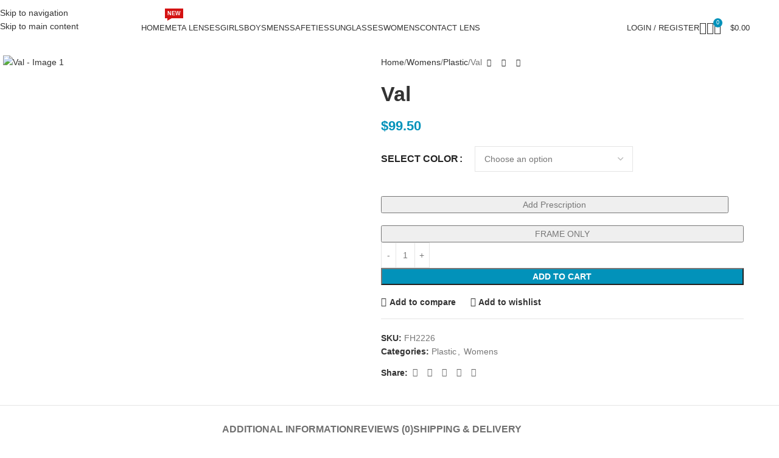

--- FILE ---
content_type: text/html; charset=UTF-8
request_url: https://looptics.store/product/val/
body_size: 82706
content:
<!DOCTYPE html>
<html lang="en-US">
<head>
	<meta charset="UTF-8">
	<link rel="profile" href="https://gmpg.org/xfn/11">
	<link rel="pingback" href="https://looptics.store/xmlrpc.php">

	<title>Val &#8211; looptics.store</title>
<meta name='robots' content='max-image-preview:large' />
<link rel='dns-prefetch' href='//fonts.googleapis.com' />
<link rel="alternate" type="application/rss+xml" title="looptics.store &raquo; Feed" href="https://looptics.store/feed/" />
<link rel="alternate" type="application/rss+xml" title="looptics.store &raquo; Comments Feed" href="https://looptics.store/comments/feed/" />
<link rel="alternate" type="application/rss+xml" title="looptics.store &raquo; Val Comments Feed" href="https://looptics.store/product/val/feed/" />
<link rel="alternate" title="oEmbed (JSON)" type="application/json+oembed" href="https://looptics.store/wp-json/oembed/1.0/embed?url=https%3A%2F%2Flooptics.store%2Fproduct%2Fval%2F" />
<link rel="alternate" title="oEmbed (XML)" type="text/xml+oembed" href="https://looptics.store/wp-json/oembed/1.0/embed?url=https%3A%2F%2Flooptics.store%2Fproduct%2Fval%2F&#038;format=xml" />
<style id='wp-img-auto-sizes-contain-inline-css' type='text/css'>
img:is([sizes=auto i],[sizes^="auto," i]){contain-intrinsic-size:3000px 1500px}
/*# sourceURL=wp-img-auto-sizes-contain-inline-css */
</style>

<link rel='stylesheet' id='wp-block-library-css' href='https://looptics.store/wp-includes/css/dist/block-library/style.min.css?ver=6.9' type='text/css' media='all' />
<style id='safe-svg-svg-icon-style-inline-css' type='text/css'>
.safe-svg-cover{text-align:center}.safe-svg-cover .safe-svg-inside{display:inline-block;max-width:100%}.safe-svg-cover svg{fill:currentColor;height:100%;max-height:100%;max-width:100%;width:100%}

/*# sourceURL=https://looptics.store/wp-content/plugins/safe-svg/dist/safe-svg-block-frontend.css */
</style>
<style id='global-styles-inline-css' type='text/css'>
:root{--wp--preset--aspect-ratio--square: 1;--wp--preset--aspect-ratio--4-3: 4/3;--wp--preset--aspect-ratio--3-4: 3/4;--wp--preset--aspect-ratio--3-2: 3/2;--wp--preset--aspect-ratio--2-3: 2/3;--wp--preset--aspect-ratio--16-9: 16/9;--wp--preset--aspect-ratio--9-16: 9/16;--wp--preset--color--black: #000000;--wp--preset--color--cyan-bluish-gray: #abb8c3;--wp--preset--color--white: #ffffff;--wp--preset--color--pale-pink: #f78da7;--wp--preset--color--vivid-red: #cf2e2e;--wp--preset--color--luminous-vivid-orange: #ff6900;--wp--preset--color--luminous-vivid-amber: #fcb900;--wp--preset--color--light-green-cyan: #7bdcb5;--wp--preset--color--vivid-green-cyan: #00d084;--wp--preset--color--pale-cyan-blue: #8ed1fc;--wp--preset--color--vivid-cyan-blue: #0693e3;--wp--preset--color--vivid-purple: #9b51e0;--wp--preset--gradient--vivid-cyan-blue-to-vivid-purple: linear-gradient(135deg,rgb(6,147,227) 0%,rgb(155,81,224) 100%);--wp--preset--gradient--light-green-cyan-to-vivid-green-cyan: linear-gradient(135deg,rgb(122,220,180) 0%,rgb(0,208,130) 100%);--wp--preset--gradient--luminous-vivid-amber-to-luminous-vivid-orange: linear-gradient(135deg,rgb(252,185,0) 0%,rgb(255,105,0) 100%);--wp--preset--gradient--luminous-vivid-orange-to-vivid-red: linear-gradient(135deg,rgb(255,105,0) 0%,rgb(207,46,46) 100%);--wp--preset--gradient--very-light-gray-to-cyan-bluish-gray: linear-gradient(135deg,rgb(238,238,238) 0%,rgb(169,184,195) 100%);--wp--preset--gradient--cool-to-warm-spectrum: linear-gradient(135deg,rgb(74,234,220) 0%,rgb(151,120,209) 20%,rgb(207,42,186) 40%,rgb(238,44,130) 60%,rgb(251,105,98) 80%,rgb(254,248,76) 100%);--wp--preset--gradient--blush-light-purple: linear-gradient(135deg,rgb(255,206,236) 0%,rgb(152,150,240) 100%);--wp--preset--gradient--blush-bordeaux: linear-gradient(135deg,rgb(254,205,165) 0%,rgb(254,45,45) 50%,rgb(107,0,62) 100%);--wp--preset--gradient--luminous-dusk: linear-gradient(135deg,rgb(255,203,112) 0%,rgb(199,81,192) 50%,rgb(65,88,208) 100%);--wp--preset--gradient--pale-ocean: linear-gradient(135deg,rgb(255,245,203) 0%,rgb(182,227,212) 50%,rgb(51,167,181) 100%);--wp--preset--gradient--electric-grass: linear-gradient(135deg,rgb(202,248,128) 0%,rgb(113,206,126) 100%);--wp--preset--gradient--midnight: linear-gradient(135deg,rgb(2,3,129) 0%,rgb(40,116,252) 100%);--wp--preset--font-size--small: 13px;--wp--preset--font-size--medium: 20px;--wp--preset--font-size--large: 36px;--wp--preset--font-size--x-large: 42px;--wp--preset--spacing--20: 0.44rem;--wp--preset--spacing--30: 0.67rem;--wp--preset--spacing--40: 1rem;--wp--preset--spacing--50: 1.5rem;--wp--preset--spacing--60: 2.25rem;--wp--preset--spacing--70: 3.38rem;--wp--preset--spacing--80: 5.06rem;--wp--preset--shadow--natural: 6px 6px 9px rgba(0, 0, 0, 0.2);--wp--preset--shadow--deep: 12px 12px 50px rgba(0, 0, 0, 0.4);--wp--preset--shadow--sharp: 6px 6px 0px rgba(0, 0, 0, 0.2);--wp--preset--shadow--outlined: 6px 6px 0px -3px rgb(255, 255, 255), 6px 6px rgb(0, 0, 0);--wp--preset--shadow--crisp: 6px 6px 0px rgb(0, 0, 0);}:where(body) { margin: 0; }.wp-site-blocks > .alignleft { float: left; margin-right: 2em; }.wp-site-blocks > .alignright { float: right; margin-left: 2em; }.wp-site-blocks > .aligncenter { justify-content: center; margin-left: auto; margin-right: auto; }:where(.is-layout-flex){gap: 0.5em;}:where(.is-layout-grid){gap: 0.5em;}.is-layout-flow > .alignleft{float: left;margin-inline-start: 0;margin-inline-end: 2em;}.is-layout-flow > .alignright{float: right;margin-inline-start: 2em;margin-inline-end: 0;}.is-layout-flow > .aligncenter{margin-left: auto !important;margin-right: auto !important;}.is-layout-constrained > .alignleft{float: left;margin-inline-start: 0;margin-inline-end: 2em;}.is-layout-constrained > .alignright{float: right;margin-inline-start: 2em;margin-inline-end: 0;}.is-layout-constrained > .aligncenter{margin-left: auto !important;margin-right: auto !important;}.is-layout-constrained > :where(:not(.alignleft):not(.alignright):not(.alignfull)){margin-left: auto !important;margin-right: auto !important;}body .is-layout-flex{display: flex;}.is-layout-flex{flex-wrap: wrap;align-items: center;}.is-layout-flex > :is(*, div){margin: 0;}body .is-layout-grid{display: grid;}.is-layout-grid > :is(*, div){margin: 0;}body{padding-top: 0px;padding-right: 0px;padding-bottom: 0px;padding-left: 0px;}a:where(:not(.wp-element-button)){text-decoration: none;}:root :where(.wp-element-button, .wp-block-button__link){background-color: #32373c;border-width: 0;color: #fff;font-family: inherit;font-size: inherit;font-style: inherit;font-weight: inherit;letter-spacing: inherit;line-height: inherit;padding-top: calc(0.667em + 2px);padding-right: calc(1.333em + 2px);padding-bottom: calc(0.667em + 2px);padding-left: calc(1.333em + 2px);text-decoration: none;text-transform: inherit;}.has-black-color{color: var(--wp--preset--color--black) !important;}.has-cyan-bluish-gray-color{color: var(--wp--preset--color--cyan-bluish-gray) !important;}.has-white-color{color: var(--wp--preset--color--white) !important;}.has-pale-pink-color{color: var(--wp--preset--color--pale-pink) !important;}.has-vivid-red-color{color: var(--wp--preset--color--vivid-red) !important;}.has-luminous-vivid-orange-color{color: var(--wp--preset--color--luminous-vivid-orange) !important;}.has-luminous-vivid-amber-color{color: var(--wp--preset--color--luminous-vivid-amber) !important;}.has-light-green-cyan-color{color: var(--wp--preset--color--light-green-cyan) !important;}.has-vivid-green-cyan-color{color: var(--wp--preset--color--vivid-green-cyan) !important;}.has-pale-cyan-blue-color{color: var(--wp--preset--color--pale-cyan-blue) !important;}.has-vivid-cyan-blue-color{color: var(--wp--preset--color--vivid-cyan-blue) !important;}.has-vivid-purple-color{color: var(--wp--preset--color--vivid-purple) !important;}.has-black-background-color{background-color: var(--wp--preset--color--black) !important;}.has-cyan-bluish-gray-background-color{background-color: var(--wp--preset--color--cyan-bluish-gray) !important;}.has-white-background-color{background-color: var(--wp--preset--color--white) !important;}.has-pale-pink-background-color{background-color: var(--wp--preset--color--pale-pink) !important;}.has-vivid-red-background-color{background-color: var(--wp--preset--color--vivid-red) !important;}.has-luminous-vivid-orange-background-color{background-color: var(--wp--preset--color--luminous-vivid-orange) !important;}.has-luminous-vivid-amber-background-color{background-color: var(--wp--preset--color--luminous-vivid-amber) !important;}.has-light-green-cyan-background-color{background-color: var(--wp--preset--color--light-green-cyan) !important;}.has-vivid-green-cyan-background-color{background-color: var(--wp--preset--color--vivid-green-cyan) !important;}.has-pale-cyan-blue-background-color{background-color: var(--wp--preset--color--pale-cyan-blue) !important;}.has-vivid-cyan-blue-background-color{background-color: var(--wp--preset--color--vivid-cyan-blue) !important;}.has-vivid-purple-background-color{background-color: var(--wp--preset--color--vivid-purple) !important;}.has-black-border-color{border-color: var(--wp--preset--color--black) !important;}.has-cyan-bluish-gray-border-color{border-color: var(--wp--preset--color--cyan-bluish-gray) !important;}.has-white-border-color{border-color: var(--wp--preset--color--white) !important;}.has-pale-pink-border-color{border-color: var(--wp--preset--color--pale-pink) !important;}.has-vivid-red-border-color{border-color: var(--wp--preset--color--vivid-red) !important;}.has-luminous-vivid-orange-border-color{border-color: var(--wp--preset--color--luminous-vivid-orange) !important;}.has-luminous-vivid-amber-border-color{border-color: var(--wp--preset--color--luminous-vivid-amber) !important;}.has-light-green-cyan-border-color{border-color: var(--wp--preset--color--light-green-cyan) !important;}.has-vivid-green-cyan-border-color{border-color: var(--wp--preset--color--vivid-green-cyan) !important;}.has-pale-cyan-blue-border-color{border-color: var(--wp--preset--color--pale-cyan-blue) !important;}.has-vivid-cyan-blue-border-color{border-color: var(--wp--preset--color--vivid-cyan-blue) !important;}.has-vivid-purple-border-color{border-color: var(--wp--preset--color--vivid-purple) !important;}.has-vivid-cyan-blue-to-vivid-purple-gradient-background{background: var(--wp--preset--gradient--vivid-cyan-blue-to-vivid-purple) !important;}.has-light-green-cyan-to-vivid-green-cyan-gradient-background{background: var(--wp--preset--gradient--light-green-cyan-to-vivid-green-cyan) !important;}.has-luminous-vivid-amber-to-luminous-vivid-orange-gradient-background{background: var(--wp--preset--gradient--luminous-vivid-amber-to-luminous-vivid-orange) !important;}.has-luminous-vivid-orange-to-vivid-red-gradient-background{background: var(--wp--preset--gradient--luminous-vivid-orange-to-vivid-red) !important;}.has-very-light-gray-to-cyan-bluish-gray-gradient-background{background: var(--wp--preset--gradient--very-light-gray-to-cyan-bluish-gray) !important;}.has-cool-to-warm-spectrum-gradient-background{background: var(--wp--preset--gradient--cool-to-warm-spectrum) !important;}.has-blush-light-purple-gradient-background{background: var(--wp--preset--gradient--blush-light-purple) !important;}.has-blush-bordeaux-gradient-background{background: var(--wp--preset--gradient--blush-bordeaux) !important;}.has-luminous-dusk-gradient-background{background: var(--wp--preset--gradient--luminous-dusk) !important;}.has-pale-ocean-gradient-background{background: var(--wp--preset--gradient--pale-ocean) !important;}.has-electric-grass-gradient-background{background: var(--wp--preset--gradient--electric-grass) !important;}.has-midnight-gradient-background{background: var(--wp--preset--gradient--midnight) !important;}.has-small-font-size{font-size: var(--wp--preset--font-size--small) !important;}.has-medium-font-size{font-size: var(--wp--preset--font-size--medium) !important;}.has-large-font-size{font-size: var(--wp--preset--font-size--large) !important;}.has-x-large-font-size{font-size: var(--wp--preset--font-size--x-large) !important;}
:where(.wp-block-post-template.is-layout-flex){gap: 1.25em;}:where(.wp-block-post-template.is-layout-grid){gap: 1.25em;}
:where(.wp-block-term-template.is-layout-flex){gap: 1.25em;}:where(.wp-block-term-template.is-layout-grid){gap: 1.25em;}
:where(.wp-block-columns.is-layout-flex){gap: 2em;}:where(.wp-block-columns.is-layout-grid){gap: 2em;}
:root :where(.wp-block-pullquote){font-size: 1.5em;line-height: 1.6;}
/*# sourceURL=global-styles-inline-css */
</style>
<link rel='stylesheet' id='woo-coupon-usage-style-css' href='https://looptics.store/wp-content/plugins/woo-coupon-usage/css/style.css?ver=7.0.0' type='text/css' media='all' />
<style id='woocommerce-inline-inline-css' type='text/css'>
.woocommerce form .form-row .required { visibility: visible; }
/*# sourceURL=woocommerce-inline-inline-css */
</style>
<link rel='stylesheet' id='elementor-icons-ekiticons-css' href='https://looptics.store/wp-content/plugins/elementskit-lite/modules/elementskit-icon-pack/assets/css/ekiticons.css?ver=3.7.8' type='text/css' media='all' />
<link rel='stylesheet' id='ekit-widget-styles-css' href='https://looptics.store/wp-content/plugins/elementskit-lite/widgets/init/assets/css/widget-styles.css?ver=3.7.8' type='text/css' media='all' />
<link rel='stylesheet' id='ekit-responsive-css' href='https://looptics.store/wp-content/plugins/elementskit-lite/widgets/init/assets/css/responsive.css?ver=3.7.8' type='text/css' media='all' />
<link rel='stylesheet' id='elementor-frontend-css' href='https://looptics.store/wp-content/plugins/elementor/assets/css/frontend.min.css?ver=3.34.1' type='text/css' media='all' />
<link rel='stylesheet' id='elementor-post-15611-css' href='https://looptics.store/wp-content/uploads/elementor/css/post-15611.css?ver=1768838057' type='text/css' media='all' />
<link rel='stylesheet' id='wd-style-base-css' href='https://looptics.store/wp-content/themes/woodmart/css/parts/base.min.css?ver=8.3.8' type='text/css' media='all' />
<link rel='stylesheet' id='wd-helpers-wpb-elem-css' href='https://looptics.store/wp-content/themes/woodmart/css/parts/helpers-wpb-elem.min.css?ver=8.3.8' type='text/css' media='all' />
<link rel='stylesheet' id='wd-revolution-slider-css' href='https://looptics.store/wp-content/themes/woodmart/css/parts/int-rev-slider.min.css?ver=8.3.8' type='text/css' media='all' />
<link rel='stylesheet' id='wd-elementor-base-css' href='https://looptics.store/wp-content/themes/woodmart/css/parts/int-elem-base.min.css?ver=8.3.8' type='text/css' media='all' />
<link rel='stylesheet' id='wd-woo-payment-plugin-paypal-css' href='https://looptics.store/wp-content/themes/woodmart/css/parts/int-woo-payment-plugin-paypal.min.css?ver=8.3.8' type='text/css' media='all' />
<link rel='stylesheet' id='wd-woo-payment-plugin-stripe-css' href='https://looptics.store/wp-content/themes/woodmart/css/parts/int-woo-payment-plugin-stripe.min.css?ver=8.3.8' type='text/css' media='all' />
<link rel='stylesheet' id='wd-woocommerce-base-css' href='https://looptics.store/wp-content/themes/woodmart/css/parts/woocommerce-base.min.css?ver=8.3.8' type='text/css' media='all' />
<link rel='stylesheet' id='wd-mod-star-rating-css' href='https://looptics.store/wp-content/themes/woodmart/css/parts/mod-star-rating.min.css?ver=8.3.8' type='text/css' media='all' />
<link rel='stylesheet' id='wd-woocommerce-block-notices-css' href='https://looptics.store/wp-content/themes/woodmart/css/parts/woo-mod-block-notices.min.css?ver=8.3.8' type='text/css' media='all' />
<link rel='stylesheet' id='wd-woo-mod-quantity-css' href='https://looptics.store/wp-content/themes/woodmart/css/parts/woo-mod-quantity.min.css?ver=8.3.8' type='text/css' media='all' />
<link rel='stylesheet' id='wd-woo-single-prod-el-base-css' href='https://looptics.store/wp-content/themes/woodmart/css/parts/woo-single-prod-el-base.min.css?ver=8.3.8' type='text/css' media='all' />
<link rel='stylesheet' id='wd-woo-mod-stock-status-css' href='https://looptics.store/wp-content/themes/woodmart/css/parts/woo-mod-stock-status.min.css?ver=8.3.8' type='text/css' media='all' />
<link rel='stylesheet' id='wd-woo-mod-shop-attributes-css' href='https://looptics.store/wp-content/themes/woodmart/css/parts/woo-mod-shop-attributes.min.css?ver=8.3.8' type='text/css' media='all' />
<link rel='stylesheet' id='wd-wp-blocks-css' href='https://looptics.store/wp-content/themes/woodmart/css/parts/wp-blocks.min.css?ver=8.3.8' type='text/css' media='all' />
<link rel='stylesheet' id='wd-header-base-css' href='https://looptics.store/wp-content/themes/woodmart/css/parts/header-base.min.css?ver=8.3.8' type='text/css' media='all' />
<link rel='stylesheet' id='wd-mod-tools-css' href='https://looptics.store/wp-content/themes/woodmart/css/parts/mod-tools.min.css?ver=8.3.8' type='text/css' media='all' />
<link rel='stylesheet' id='wd-mod-nav-menu-label-css' href='https://looptics.store/wp-content/themes/woodmart/css/parts/mod-nav-menu-label.min.css?ver=8.3.8' type='text/css' media='all' />
<link rel='stylesheet' id='wd-woo-mod-login-form-css' href='https://looptics.store/wp-content/themes/woodmart/css/parts/woo-mod-login-form.min.css?ver=8.3.8' type='text/css' media='all' />
<link rel='stylesheet' id='wd-header-my-account-css' href='https://looptics.store/wp-content/themes/woodmart/css/parts/header-el-my-account.min.css?ver=8.3.8' type='text/css' media='all' />
<link rel='stylesheet' id='wd-header-search-css' href='https://looptics.store/wp-content/themes/woodmart/css/parts/header-el-search.min.css?ver=8.3.8' type='text/css' media='all' />
<link rel='stylesheet' id='wd-header-elements-base-css' href='https://looptics.store/wp-content/themes/woodmart/css/parts/header-el-base.min.css?ver=8.3.8' type='text/css' media='all' />
<link rel='stylesheet' id='wd-header-cart-side-css' href='https://looptics.store/wp-content/themes/woodmart/css/parts/header-el-cart-side.min.css?ver=8.3.8' type='text/css' media='all' />
<link rel='stylesheet' id='wd-header-cart-css' href='https://looptics.store/wp-content/themes/woodmart/css/parts/header-el-cart.min.css?ver=8.3.8' type='text/css' media='all' />
<link rel='stylesheet' id='wd-widget-shopping-cart-css' href='https://looptics.store/wp-content/themes/woodmart/css/parts/woo-widget-shopping-cart.min.css?ver=8.3.8' type='text/css' media='all' />
<link rel='stylesheet' id='wd-widget-product-list-css' href='https://looptics.store/wp-content/themes/woodmart/css/parts/woo-widget-product-list.min.css?ver=8.3.8' type='text/css' media='all' />
<link rel='stylesheet' id='wd-header-mobile-nav-dropdown-css' href='https://looptics.store/wp-content/themes/woodmart/css/parts/header-el-mobile-nav-dropdown.min.css?ver=8.3.8' type='text/css' media='all' />
<link rel='stylesheet' id='wd-page-title-css' href='https://looptics.store/wp-content/themes/woodmart/css/parts/page-title.min.css?ver=8.3.8' type='text/css' media='all' />
<link rel='stylesheet' id='wd-woo-single-prod-predefined-css' href='https://looptics.store/wp-content/themes/woodmart/css/parts/woo-single-prod-predefined.min.css?ver=8.3.8' type='text/css' media='all' />
<link rel='stylesheet' id='wd-woo-single-prod-and-quick-view-predefined-css' href='https://looptics.store/wp-content/themes/woodmart/css/parts/woo-single-prod-and-quick-view-predefined.min.css?ver=8.3.8' type='text/css' media='all' />
<link rel='stylesheet' id='wd-woo-single-prod-el-tabs-predefined-css' href='https://looptics.store/wp-content/themes/woodmart/css/parts/woo-single-prod-el-tabs-predefined.min.css?ver=8.3.8' type='text/css' media='all' />
<link rel='stylesheet' id='wd-woo-single-prod-el-gallery-css' href='https://looptics.store/wp-content/themes/woodmart/css/parts/woo-single-prod-el-gallery.min.css?ver=8.3.8' type='text/css' media='all' />
<link rel='stylesheet' id='wd-woo-single-prod-el-gallery-opt-thumb-left-desktop-css' href='https://looptics.store/wp-content/themes/woodmart/css/parts/woo-single-prod-el-gallery-opt-thumb-left-desktop.min.css?ver=8.3.8' type='text/css' media='all' />
<link rel='stylesheet' id='wd-swiper-css' href='https://looptics.store/wp-content/themes/woodmart/css/parts/lib-swiper.min.css?ver=8.3.8' type='text/css' media='all' />
<link rel='stylesheet' id='wd-swiper-arrows-css' href='https://looptics.store/wp-content/themes/woodmart/css/parts/lib-swiper-arrows.min.css?ver=8.3.8' type='text/css' media='all' />
<link rel='stylesheet' id='wd-woo-single-prod-el-navigation-css' href='https://looptics.store/wp-content/themes/woodmart/css/parts/woo-single-prod-el-navigation.min.css?ver=8.3.8' type='text/css' media='all' />
<link rel='stylesheet' id='wd-woo-mod-variation-form-css' href='https://looptics.store/wp-content/themes/woodmart/css/parts/woo-mod-variation-form.min.css?ver=8.3.8' type='text/css' media='all' />
<link rel='stylesheet' id='wd-woo-mod-swatches-base-css' href='https://looptics.store/wp-content/themes/woodmart/css/parts/woo-mod-swatches-base.min.css?ver=8.3.8' type='text/css' media='all' />
<link rel='stylesheet' id='wd-woo-mod-variation-form-single-css' href='https://looptics.store/wp-content/themes/woodmart/css/parts/woo-mod-variation-form-single.min.css?ver=8.3.8' type='text/css' media='all' />
<link rel='stylesheet' id='wd-woo-mod-swatches-style-1-css' href='https://looptics.store/wp-content/themes/woodmart/css/parts/woo-mod-swatches-style-1.min.css?ver=8.3.8' type='text/css' media='all' />
<link rel='stylesheet' id='wd-woo-mod-swatches-dis-1-css' href='https://looptics.store/wp-content/themes/woodmart/css/parts/woo-mod-swatches-dis-style-1.min.css?ver=8.3.8' type='text/css' media='all' />
<link rel='stylesheet' id='wd-social-icons-css' href='https://looptics.store/wp-content/themes/woodmart/css/parts/el-social-icons.min.css?ver=8.3.8' type='text/css' media='all' />
<link rel='stylesheet' id='wd-tabs-css' href='https://looptics.store/wp-content/themes/woodmart/css/parts/el-tabs.min.css?ver=8.3.8' type='text/css' media='all' />
<link rel='stylesheet' id='wd-woo-single-prod-el-tabs-opt-layout-tabs-css' href='https://looptics.store/wp-content/themes/woodmart/css/parts/woo-single-prod-el-tabs-opt-layout-tabs.min.css?ver=8.3.8' type='text/css' media='all' />
<link rel='stylesheet' id='wd-accordion-css' href='https://looptics.store/wp-content/themes/woodmart/css/parts/el-accordion.min.css?ver=8.3.8' type='text/css' media='all' />
<link rel='stylesheet' id='wd-accordion-elem-wpb-css' href='https://looptics.store/wp-content/themes/woodmart/css/parts/el-accordion-wpb-elem.min.css?ver=8.3.8' type='text/css' media='all' />
<link rel='stylesheet' id='wd-woo-single-prod-el-reviews-css' href='https://looptics.store/wp-content/themes/woodmart/css/parts/woo-single-prod-el-reviews.min.css?ver=8.3.8' type='text/css' media='all' />
<link rel='stylesheet' id='wd-woo-single-prod-el-reviews-style-1-css' href='https://looptics.store/wp-content/themes/woodmart/css/parts/woo-single-prod-el-reviews-style-1.min.css?ver=8.3.8' type='text/css' media='all' />
<link rel='stylesheet' id='wd-post-types-mod-comments-css' href='https://looptics.store/wp-content/themes/woodmart/css/parts/post-types-mod-comments.min.css?ver=8.3.8' type='text/css' media='all' />
<link rel='stylesheet' id='wd-image-gallery-css' href='https://looptics.store/wp-content/themes/woodmart/css/parts/el-gallery.min.css?ver=8.3.8' type='text/css' media='all' />
<link rel='stylesheet' id='wd-text-block-css' href='https://looptics.store/wp-content/themes/woodmart/css/parts/el-text-block.min.css?ver=8.3.8' type='text/css' media='all' />
<link rel='stylesheet' id='wd-product-loop-css' href='https://looptics.store/wp-content/themes/woodmart/css/parts/woo-product-loop.min.css?ver=8.3.8' type='text/css' media='all' />
<link rel='stylesheet' id='wd-product-loop-buttons-on-hover-css' href='https://looptics.store/wp-content/themes/woodmart/css/parts/woo-product-loop-buttons-on-hover.min.css?ver=8.3.8' type='text/css' media='all' />
<link rel='stylesheet' id='wd-woo-mod-add-btn-replace-css' href='https://looptics.store/wp-content/themes/woodmart/css/parts/woo-mod-add-btn-replace.min.css?ver=8.3.8' type='text/css' media='all' />
<link rel='stylesheet' id='wd-mfp-popup-css' href='https://looptics.store/wp-content/themes/woodmart/css/parts/lib-magnific-popup.min.css?ver=8.3.8' type='text/css' media='all' />
<link rel='stylesheet' id='wd-mod-animations-transform-css' href='https://looptics.store/wp-content/themes/woodmart/css/parts/mod-animations-transform.min.css?ver=8.3.8' type='text/css' media='all' />
<link rel='stylesheet' id='wd-mod-transform-css' href='https://looptics.store/wp-content/themes/woodmart/css/parts/mod-transform.min.css?ver=8.3.8' type='text/css' media='all' />
<link rel='stylesheet' id='wd-swiper-pagin-css' href='https://looptics.store/wp-content/themes/woodmart/css/parts/lib-swiper-pagin.min.css?ver=8.3.8' type='text/css' media='all' />
<link rel='stylesheet' id='wd-widget-collapse-css' href='https://looptics.store/wp-content/themes/woodmart/css/parts/opt-widget-collapse.min.css?ver=8.3.8' type='text/css' media='all' />
<link rel='stylesheet' id='wd-footer-base-css' href='https://looptics.store/wp-content/themes/woodmart/css/parts/footer-base.min.css?ver=8.3.8' type='text/css' media='all' />
<link rel='stylesheet' id='wd-list-css' href='https://looptics.store/wp-content/themes/woodmart/css/parts/el-list.min.css?ver=8.3.8' type='text/css' media='all' />
<link rel='stylesheet' id='wd-el-list-css' href='https://looptics.store/wp-content/themes/woodmart/css/parts/el-list-wpb-elem.min.css?ver=8.3.8' type='text/css' media='all' />
<link rel='stylesheet' id='wd-widget-wd-recent-posts-css' href='https://looptics.store/wp-content/themes/woodmart/css/parts/widget-wd-recent-posts.min.css?ver=8.3.8' type='text/css' media='all' />
<link rel='stylesheet' id='wd-widget-nav-css' href='https://looptics.store/wp-content/themes/woodmart/css/parts/widget-nav.min.css?ver=8.3.8' type='text/css' media='all' />
<link rel='stylesheet' id='wd-scroll-top-css' href='https://looptics.store/wp-content/themes/woodmart/css/parts/opt-scrolltotop.min.css?ver=8.3.8' type='text/css' media='all' />
<link rel='stylesheet' id='wd-header-search-fullscreen-css' href='https://looptics.store/wp-content/themes/woodmart/css/parts/header-el-search-fullscreen-general.min.css?ver=8.3.8' type='text/css' media='all' />
<link rel='stylesheet' id='wd-header-search-fullscreen-1-css' href='https://looptics.store/wp-content/themes/woodmart/css/parts/header-el-search-fullscreen-1.min.css?ver=8.3.8' type='text/css' media='all' />
<link rel='stylesheet' id='wd-wd-search-form-css' href='https://looptics.store/wp-content/themes/woodmart/css/parts/wd-search-form.min.css?ver=8.3.8' type='text/css' media='all' />
<link rel='stylesheet' id='wd-wd-search-results-css' href='https://looptics.store/wp-content/themes/woodmart/css/parts/wd-search-results.min.css?ver=8.3.8' type='text/css' media='all' />
<link rel='stylesheet' id='wd-wd-search-dropdown-css' href='https://looptics.store/wp-content/themes/woodmart/css/parts/wd-search-dropdown.min.css?ver=8.3.8' type='text/css' media='all' />
<link rel='stylesheet' id='wd-header-my-account-sidebar-css' href='https://looptics.store/wp-content/themes/woodmart/css/parts/header-el-my-account-sidebar.min.css?ver=8.3.8' type='text/css' media='all' />
<link rel='stylesheet' id='wd-bottom-toolbar-css' href='https://looptics.store/wp-content/themes/woodmart/css/parts/opt-bottom-toolbar.min.css?ver=8.3.8' type='text/css' media='all' />
<link rel='stylesheet' id='xts-google-fonts-css' href='https://fonts.googleapis.com/css?family=Lato%3A400%2C700&#038;ver=8.3.8' type='text/css' media='all' />
<link rel='stylesheet' id='elementor-gf-local-roboto-css' href='http://looptics.store/wp-content/uploads/elementor/google-fonts/css/roboto.css?ver=1745100082' type='text/css' media='all' />
<link rel='stylesheet' id='elementor-gf-local-robotoslab-css' href='http://looptics.store/wp-content/uploads/elementor/google-fonts/css/robotoslab.css?ver=1745100087' type='text/css' media='all' />
<script type="text/javascript" src="https://looptics.store/wp-includes/js/jquery/jquery.min.js?ver=3.7.1" id="jquery-core-js"></script>
<script type="text/javascript" src="https://looptics.store/wp-includes/js/jquery/jquery-migrate.min.js?ver=3.4.1" id="jquery-migrate-js"></script>
<script type="text/javascript" src="https://looptics.store/wp-content/plugins/woocommerce/assets/js/jquery-blockui/jquery.blockUI.min.js?ver=2.7.0-wc.10.4.3" id="wc-jquery-blockui-js" defer="defer" data-wp-strategy="defer"></script>
<script type="text/javascript" id="wc-add-to-cart-js-extra">
/* <![CDATA[ */
var wc_add_to_cart_params = {"ajax_url":"/wp-admin/admin-ajax.php","wc_ajax_url":"/?wc-ajax=%%endpoint%%","i18n_view_cart":"View cart","cart_url":"https://looptics.store/basket/","is_cart":"","cart_redirect_after_add":"no"};
//# sourceURL=wc-add-to-cart-js-extra
/* ]]> */
</script>
<script type="text/javascript" src="https://looptics.store/wp-content/plugins/woocommerce/assets/js/frontend/add-to-cart.min.js?ver=10.4.3" id="wc-add-to-cart-js" defer="defer" data-wp-strategy="defer"></script>
<script type="text/javascript" src="https://looptics.store/wp-content/plugins/woocommerce/assets/js/zoom/jquery.zoom.min.js?ver=1.7.21-wc.10.4.3" id="wc-zoom-js" defer="defer" data-wp-strategy="defer"></script>
<script type="text/javascript" id="wc-single-product-js-extra">
/* <![CDATA[ */
var wc_single_product_params = {"i18n_required_rating_text":"Please select a rating","i18n_rating_options":["1 of 5 stars","2 of 5 stars","3 of 5 stars","4 of 5 stars","5 of 5 stars"],"i18n_product_gallery_trigger_text":"View full-screen image gallery","review_rating_required":"yes","flexslider":{"rtl":false,"animation":"slide","smoothHeight":true,"directionNav":false,"controlNav":"thumbnails","slideshow":false,"animationSpeed":500,"animationLoop":false,"allowOneSlide":false},"zoom_enabled":"","zoom_options":[],"photoswipe_enabled":"","photoswipe_options":{"shareEl":false,"closeOnScroll":false,"history":false,"hideAnimationDuration":0,"showAnimationDuration":0},"flexslider_enabled":""};
//# sourceURL=wc-single-product-js-extra
/* ]]> */
</script>
<script type="text/javascript" src="https://looptics.store/wp-content/plugins/woocommerce/assets/js/frontend/single-product.min.js?ver=10.4.3" id="wc-single-product-js" defer="defer" data-wp-strategy="defer"></script>
<script type="text/javascript" src="https://looptics.store/wp-content/plugins/woocommerce/assets/js/js-cookie/js.cookie.min.js?ver=2.1.4-wc.10.4.3" id="wc-js-cookie-js" defer="defer" data-wp-strategy="defer"></script>
<script type="text/javascript" id="woocommerce-js-extra">
/* <![CDATA[ */
var woocommerce_params = {"ajax_url":"/wp-admin/admin-ajax.php","wc_ajax_url":"/?wc-ajax=%%endpoint%%","i18n_password_show":"Show password","i18n_password_hide":"Hide password"};
//# sourceURL=woocommerce-js-extra
/* ]]> */
</script>
<script type="text/javascript" src="https://looptics.store/wp-content/plugins/woocommerce/assets/js/frontend/woocommerce.min.js?ver=10.4.3" id="woocommerce-js" defer="defer" data-wp-strategy="defer"></script>
<script type="text/javascript" src="https://looptics.store/wp-content/themes/woodmart/js/libs/device.min.js?ver=8.3.8" id="wd-device-library-js"></script>
<script type="text/javascript" src="https://looptics.store/wp-content/themes/woodmart/js/scripts/global/scrollBar.min.js?ver=8.3.8" id="wd-scrollbar-js"></script>
<link rel="https://api.w.org/" href="https://looptics.store/wp-json/" /><link rel="alternate" title="JSON" type="application/json" href="https://looptics.store/wp-json/wp/v2/product/80619" /><link rel="EditURI" type="application/rsd+xml" title="RSD" href="https://looptics.store/xmlrpc.php?rsd" />
<meta name="generator" content="WordPress 6.9" />
<meta name="generator" content="WooCommerce 10.4.3" />
<link rel="canonical" href="https://looptics.store/product/val/" />
<link rel='shortlink' href='https://looptics.store/?p=80619' />
<!-- HFCM by 99 Robots - Snippet # 1: tawk.to -->
<!--Start of Tawk.to Script-->
<script type="text/javascript">
var Tawk_API=Tawk_API||{}, Tawk_LoadStart=new Date();
(function(){
var s1=document.createElement("script"),s0=document.getElementsByTagName("script")[0];
s1.async=true;
s1.src='https://embed.tawk.to/659be3338d261e1b5f50b46d/1hjkev1bh';
s1.charset='UTF-8';
s1.setAttribute('crossorigin','*');
s0.parentNode.insertBefore(s1,s0);
})();
</script>
<!--End of Tawk.to Script-->
<!-- /end HFCM by 99 Robots -->
<!-- HFCM by 99 Robots - Snippet # 2: Fb Pixel -->
<meta name="facebook-domain-verification" content="4oe1qokzzttu3bbjq4tzvdnr60o5u2" />
<!-- Meta Pixel Code -->
<script>
!function(f,b,e,v,n,t,s)
{if(f.fbq)return;n=f.fbq=function(){n.callMethod?
n.callMethod.apply(n,arguments):n.queue.push(arguments)};
if(!f._fbq)f._fbq=n;n.push=n;n.loaded=!0;n.version='2.0';
n.queue=[];t=b.createElement(e);t.async=!0;
t.src=v;s=b.getElementsByTagName(e)[0];
s.parentNode.insertBefore(t,s)}(window, document,'script',
'https://connect.facebook.net/en_US/fbevents.js');
fbq('init', '906337928508074');
fbq('track', 'PageView');
</script>
<noscript><img height="1" width="1" style="display:none"
src="https://www.facebook.com/tr?id=906337928508074&ev=PageView&noscript=1"
/></noscript>
<!-- End Meta Pixel Code -->
<!-- /end HFCM by 99 Robots -->
					<meta name="viewport" content="width=device-width, initial-scale=1.0, maximum-scale=1.0, user-scalable=no">
										<noscript><style>.woocommerce-product-gallery{ opacity: 1 !important; }</style></noscript>
	<meta name="generator" content="Elementor 3.34.1; features: e_font_icon_svg, additional_custom_breakpoints; settings: css_print_method-external, google_font-enabled, font_display-auto">
			<style>
				.e-con.e-parent:nth-of-type(n+4):not(.e-lazyloaded):not(.e-no-lazyload),
				.e-con.e-parent:nth-of-type(n+4):not(.e-lazyloaded):not(.e-no-lazyload) * {
					background-image: none !important;
				}
				@media screen and (max-height: 1024px) {
					.e-con.e-parent:nth-of-type(n+3):not(.e-lazyloaded):not(.e-no-lazyload),
					.e-con.e-parent:nth-of-type(n+3):not(.e-lazyloaded):not(.e-no-lazyload) * {
						background-image: none !important;
					}
				}
				@media screen and (max-height: 640px) {
					.e-con.e-parent:nth-of-type(n+2):not(.e-lazyloaded):not(.e-no-lazyload),
					.e-con.e-parent:nth-of-type(n+2):not(.e-lazyloaded):not(.e-no-lazyload) * {
						background-image: none !important;
					}
				}
			</style>
			<meta name="generator" content="Powered by Slider Revolution 6.7.38 - responsive, Mobile-Friendly Slider Plugin for WordPress with comfortable drag and drop interface." />
<link rel="icon" href="https://looptics.store/wp-content/uploads/2023/11/cropped-cropped-LO-optics-01-e1658881740590-32x32.png" sizes="32x32" />
<link rel="icon" href="https://looptics.store/wp-content/uploads/2023/11/cropped-cropped-LO-optics-01-e1658881740590-192x192.png" sizes="192x192" />
<link rel="apple-touch-icon" href="https://looptics.store/wp-content/uploads/2023/11/cropped-cropped-LO-optics-01-e1658881740590-180x180.png" />
<meta name="msapplication-TileImage" content="https://looptics.store/wp-content/uploads/2023/11/cropped-cropped-LO-optics-01-e1658881740590-270x270.png" />
<script>function setREVStartSize(e){
			//window.requestAnimationFrame(function() {
				window.RSIW = window.RSIW===undefined ? window.innerWidth : window.RSIW;
				window.RSIH = window.RSIH===undefined ? window.innerHeight : window.RSIH;
				try {
					var pw = document.getElementById(e.c).parentNode.offsetWidth,
						newh;
					pw = pw===0 || isNaN(pw) || (e.l=="fullwidth" || e.layout=="fullwidth") ? window.RSIW : pw;
					e.tabw = e.tabw===undefined ? 0 : parseInt(e.tabw);
					e.thumbw = e.thumbw===undefined ? 0 : parseInt(e.thumbw);
					e.tabh = e.tabh===undefined ? 0 : parseInt(e.tabh);
					e.thumbh = e.thumbh===undefined ? 0 : parseInt(e.thumbh);
					e.tabhide = e.tabhide===undefined ? 0 : parseInt(e.tabhide);
					e.thumbhide = e.thumbhide===undefined ? 0 : parseInt(e.thumbhide);
					e.mh = e.mh===undefined || e.mh=="" || e.mh==="auto" ? 0 : parseInt(e.mh,0);
					if(e.layout==="fullscreen" || e.l==="fullscreen")
						newh = Math.max(e.mh,window.RSIH);
					else{
						e.gw = Array.isArray(e.gw) ? e.gw : [e.gw];
						for (var i in e.rl) if (e.gw[i]===undefined || e.gw[i]===0) e.gw[i] = e.gw[i-1];
						e.gh = e.el===undefined || e.el==="" || (Array.isArray(e.el) && e.el.length==0)? e.gh : e.el;
						e.gh = Array.isArray(e.gh) ? e.gh : [e.gh];
						for (var i in e.rl) if (e.gh[i]===undefined || e.gh[i]===0) e.gh[i] = e.gh[i-1];
											
						var nl = new Array(e.rl.length),
							ix = 0,
							sl;
						e.tabw = e.tabhide>=pw ? 0 : e.tabw;
						e.thumbw = e.thumbhide>=pw ? 0 : e.thumbw;
						e.tabh = e.tabhide>=pw ? 0 : e.tabh;
						e.thumbh = e.thumbhide>=pw ? 0 : e.thumbh;
						for (var i in e.rl) nl[i] = e.rl[i]<window.RSIW ? 0 : e.rl[i];
						sl = nl[0];
						for (var i in nl) if (sl>nl[i] && nl[i]>0) { sl = nl[i]; ix=i;}
						var m = pw>(e.gw[ix]+e.tabw+e.thumbw) ? 1 : (pw-(e.tabw+e.thumbw)) / (e.gw[ix]);
						newh =  (e.gh[ix] * m) + (e.tabh + e.thumbh);
					}
					var el = document.getElementById(e.c);
					if (el!==null && el) el.style.height = newh+"px";
					el = document.getElementById(e.c+"_wrapper");
					if (el!==null && el) {
						el.style.height = newh+"px";
						el.style.display = "block";
					}
				} catch(e){
					console.log("Failure at Presize of Slider:" + e)
				}
			//});
		  };</script>
		<style type="text/css" id="wp-custom-css">
			 *:focus {
    outline: 0 !important;
}

a:active, a:focus {
  outline: 0;
  border: none;
  -moz-outline-style: none;
}
p {
    text-decoration: none !important;
}

ul.wd-nav-product-cat.wd-nav.wd-gap-m.wd-style-underline.has-product-count.wd-mobile-accordion {
    display: none !important;
}
.wd-btn-show-cat.wd-action-btn.wd-style-text {
    display: none !important;
}		</style>
		<style>
		
		</style>			<style id="wd-style-header_863749-css" data-type="wd-style-header_863749">
				:root{
	--wd-top-bar-h: 40px;
	--wd-top-bar-sm-h: 38px;
	--wd-top-bar-sticky-h: .00001px;
	--wd-top-bar-brd-w: .00001px;

	--wd-header-general-h: 90px;
	--wd-header-general-sm-h: 60px;
	--wd-header-general-sticky-h: 60px;
	--wd-header-general-brd-w: .00001px;

	--wd-header-bottom-h: 52px;
	--wd-header-bottom-sm-h: 52px;
	--wd-header-bottom-sticky-h: .00001px;
	--wd-header-bottom-brd-w: .00001px;

	--wd-header-clone-h: .00001px;

	--wd-header-brd-w: calc(var(--wd-top-bar-brd-w) + var(--wd-header-general-brd-w) + var(--wd-header-bottom-brd-w));
	--wd-header-h: calc(var(--wd-top-bar-h) + var(--wd-header-general-h) + var(--wd-header-bottom-h) + var(--wd-header-brd-w));
	--wd-header-sticky-h: calc(var(--wd-top-bar-sticky-h) + var(--wd-header-general-sticky-h) + var(--wd-header-bottom-sticky-h) + var(--wd-header-clone-h) + var(--wd-header-brd-w));
	--wd-header-sm-h: calc(var(--wd-top-bar-sm-h) + var(--wd-header-general-sm-h) + var(--wd-header-bottom-sm-h) + var(--wd-header-brd-w));
}

.whb-top-bar .wd-dropdown {
	margin-top: -1px;
}

.whb-top-bar .wd-dropdown:after {
	height: 10px;
}


.whb-sticked .whb-general-header .wd-dropdown:not(.sub-sub-menu) {
	margin-top: 9px;
}

.whb-sticked .whb-general-header .wd-dropdown:not(.sub-sub-menu):after {
	height: 20px;
}




.whb-header-bottom .wd-dropdown {
	margin-top: 5px;
}

.whb-header-bottom .wd-dropdown:after {
	height: 16px;
}



		
.whb-general-header {
	border-bottom-width: 0px;border-bottom-style: solid;
}

.whb-header-bottom {
	border-bottom-width: 0px;border-bottom-style: solid;
}
			</style>
						<style id="wd-style-theme_settings_default-css" data-type="wd-style-theme_settings_default">
				@font-face {
	font-weight: normal;
	font-style: normal;
	font-family: "woodmart-font";
	src: url("//looptics.store/wp-content/themes/woodmart/fonts/woodmart-font-1-300.woff2?v=8.3.8") format("woff2");
}

@font-face {
	font-family: "star";
	font-weight: 400;
	font-style: normal;
	src: url("//looptics.store/wp-content/plugins/woocommerce/assets/fonts/star.eot?#iefix") format("embedded-opentype"), url("//looptics.store/wp-content/plugins/woocommerce/assets/fonts/star.woff") format("woff"), url("//looptics.store/wp-content/plugins/woocommerce/assets/fonts/star.ttf") format("truetype"), url("//looptics.store/wp-content/plugins/woocommerce/assets/fonts/star.svg#star") format("svg");
}

@font-face {
	font-family: "WooCommerce";
	font-weight: 400;
	font-style: normal;
	src: url("//looptics.store/wp-content/plugins/woocommerce/assets/fonts/WooCommerce.eot?#iefix") format("embedded-opentype"), url("//looptics.store/wp-content/plugins/woocommerce/assets/fonts/WooCommerce.woff") format("woff"), url("//looptics.store/wp-content/plugins/woocommerce/assets/fonts/WooCommerce.ttf") format("truetype"), url("//looptics.store/wp-content/plugins/woocommerce/assets/fonts/WooCommerce.svg#WooCommerce") format("svg");
}

:root {
	--wd-text-font: "hkgroteskpro", Arial, Helvetica, sans-serif;
	--wd-text-font-weight: 400;
	--wd-text-color: #777777;
	--wd-text-font-size: 14px;
	--wd-title-font: "hkgroteskpro", Arial, Helvetica, sans-serif;
	--wd-title-font-weight: 600;
	--wd-title-color: #242424;
	--wd-entities-title-font: "hkgroteskpro", Arial, Helvetica, sans-serif;
	--wd-entities-title-font-weight: 600;
	--wd-entities-title-color: #333333;
	--wd-entities-title-color-hover: rgb(51 51 51 / 65%);
	--wd-alternative-font: "Lato", Arial, Helvetica, sans-serif;
	--wd-widget-title-font: "hkgroteskpro", Arial, Helvetica, sans-serif;
	--wd-widget-title-font-weight: 600;
	--wd-widget-title-transform: uppercase;
	--wd-widget-title-color: #333;
	--wd-widget-title-font-size: 16px;
	--wd-header-el-font: "hkgroteskpro", Arial, Helvetica, sans-serif;
	--wd-header-el-font-weight: 500;
	--wd-header-el-transform: uppercase;
	--wd-header-el-font-size: 13px;
	--wd-otl-style: dotted;
	--wd-otl-width: 2px;
	--wd-primary-color: rgb(2,146,186);
	--wd-alternative-color: rgb(178,148,65);
	--btn-default-bgcolor: rgb(2,146,186);
	--btn-default-bgcolor-hover: rgb(178,148,65);
	--btn-accented-bgcolor: rgb(2,146,186);
	--btn-accented-bgcolor-hover: rgb(178,148,65);
	--wd-form-brd-width: 1px;
	--notices-success-bg: #459647;
	--notices-success-color: #fff;
	--notices-warning-bg: #E0B252;
	--notices-warning-color: #fff;
	--wd-link-color: #333333;
	--wd-link-color-hover: #242424;
}
.wd-age-verify-wrap {
	--wd-popup-width: 500px;
}
.wd-popup.wd-promo-popup {
	background-color: rgb(255,255,255);
	background-image: url(http://looptics.store/wp-content/uploads/2021/09/glasses-popup.jpg);
	background-repeat: no-repeat;
	background-size: cover;
	background-position: center center;
}
.wd-promo-popup-wrap {
	--wd-popup-width: 800px;
}
:is(.woodmart-woocommerce-layered-nav, .wd-product-category-filter) .wd-scroll-content {
	max-height: 223px;
}
.wd-page-title .wd-page-title-bg img {
	object-fit: cover;
	object-position: center center;
}
.wd-footer {
	background-color: #ffffff;
	background-image: none;
}
.mfp-wrap.wd-popup-quick-view-wrap {
	--wd-popup-width: 920px;
}
:root{
--wd-container-w: 1222px;
--wd-form-brd-radius: 0px;
--btn-default-color: #333;
--btn-default-color-hover: #333;
--btn-accented-color: #fff;
--btn-accented-color-hover: #fff;
--btn-default-brd-radius: 0px;
--btn-default-box-shadow: none;
--btn-default-box-shadow-hover: none;
--btn-default-box-shadow-active: none;
--btn-default-bottom: 0px;
--btn-accented-brd-radius: 0px;
--btn-accented-box-shadow: none;
--btn-accented-box-shadow-hover: none;
--btn-accented-box-shadow-active: none;
--btn-accented-bottom: 0px;
--wd-brd-radius: 0px;
}

@media (min-width: 1222px) {
section.elementor-section.wd-section-stretch > .elementor-container {
margin-left: auto;
margin-right: auto;
}
}


.wd-page-title {
background-color: rgb(170,208,235);
}

@font-face {
	font-family: "hkgroteskpro";
	src: url("//looptics.store/wp-content/uploads/2021/09/hkgroteskpro-regular.woff2") format("woff2"), 
url("//looptics.store/wp-content/uploads/2021/09/hkgroteskpro-regular.woff") format("woff");
	font-weight: 400;
	font-style: normal;
}

@font-face {
	font-family: "hkgroteskpro";
	src: url("//looptics.store/wp-content/uploads/2021/09/hkgroteskpro-semibold.woff2") format("woff2"), 
url("//looptics.store/wp-content/uploads/2021/09/hkgroteskpro-semibold.woff") format("woff");
	font-weight: 600;
	font-style: normal;
}

@font-face {
	font-family: "hkgroteskpro";
	font-weight: 700;
	font-style: normal;
}

@font-face {
	font-family: "hkgroteskpro";
	font-weight: 500;
	font-style: normal;
}

			</style>
			</head>

<body class="wp-singular product-template-default single single-product postid-80619 wp-theme-woodmart theme-woodmart woocommerce woocommerce-page woocommerce-no-js wrapper-full-width  categories-accordion-on woodmart-ajax-shop-on sticky-toolbar-on elementor-default elementor-kit-15611">
			<script type="text/javascript" id="wd-flicker-fix">// Flicker fix.</script>		<div class="wd-skip-links">
								<a href="#menu-main-navigation" class="wd-skip-navigation btn">
						Skip to navigation					</a>
								<a href="#main-content" class="wd-skip-content btn">
				Skip to main content			</a>
		</div>
			
	
	<div class="wd-page-wrapper website-wrapper">
									<header class="whb-header whb-header_863749 whb-full-width whb-sticky-shadow whb-scroll-stick whb-sticky-real">
					<div class="whb-main-header">
	
<div class="whb-row whb-general-header whb-sticky-row whb-without-bg whb-without-border whb-color-dark whb-flex-flex-middle">
	<div class="container">
		<div class="whb-flex-row whb-general-header-inner">
			<div class="whb-column whb-col-left whb-column8 whb-visible-lg">
	<div class="site-logo whb-gs8bcnxektjsro21n657">
	<a href="https://looptics.store/" class="wd-logo wd-main-logo" rel="home" aria-label="Site logo">
		<img width="1230" height="484" src="https://looptics.store/wp-content/uploads/2023/11/LO-optics-01-e1658881740590.png" class="attachment-full size-full" alt="" style="max-width:210px;" decoding="async" srcset="https://looptics.store/wp-content/uploads/2023/11/LO-optics-01-e1658881740590.png 1230w, https://looptics.store/wp-content/uploads/2023/11/LO-optics-01-e1658881740590-430x169.png 430w, https://looptics.store/wp-content/uploads/2023/11/LO-optics-01-e1658881740590-150x59.png 150w, https://looptics.store/wp-content/uploads/2023/11/LO-optics-01-e1658881740590-700x275.png 700w" sizes="(max-width: 1230px) 100vw, 1230px" />	</a>
	</div>
</div>
<div class="whb-column whb-col-center whb-column9 whb-visible-lg">
	<nav class="wd-header-nav wd-header-main-nav text-center wd-design-1 whb-p2ohnqzt7vyqtiguoc50" role="navigation" aria-label="Main navigation">
	<ul id="menu-main-navigation" class="menu wd-nav wd-nav-header wd-nav-main wd-style-underline wd-gap-s"><li id="menu-item-15599" class="menu-item menu-item-type-post_type menu-item-object-page menu-item-home menu-item-15599 item-level-0 menu-simple-dropdown wd-event-hover" ><a href="https://looptics.store/" class="woodmart-nav-link"><span class="nav-link-text">Home</span></a></li>
<li id="menu-item-130195" class="menu-item menu-item-type-custom menu-item-object-custom menu-item-130195 item-level-0 menu-simple-dropdown wd-event-hover item-with-label item-label-red" ><a href="https://looptics.store/product/meta-smart-eyewear-lenses/" class="woodmart-nav-link"><span class="nav-link-text">Meta Lenses</span><span class="menu-label menu-label-red">New</span></a></li>
<li id="menu-item-87807" class="menu-item menu-item-type-taxonomy menu-item-object-product_cat menu-item-87807 item-level-0 menu-simple-dropdown wd-event-hover" ><a href="https://looptics.store/product-category/girls/" class="woodmart-nav-link"><span class="nav-link-text">Girls</span></a></li>
<li id="menu-item-87806" class="menu-item menu-item-type-taxonomy menu-item-object-product_cat menu-item-87806 item-level-0 menu-simple-dropdown wd-event-hover" ><a href="https://looptics.store/product-category/boys/" class="woodmart-nav-link"><span class="nav-link-text">Boys</span></a></li>
<li id="menu-item-87808" class="menu-item menu-item-type-taxonomy menu-item-object-product_cat menu-item-87808 item-level-0 menu-simple-dropdown wd-event-hover" ><a href="https://looptics.store/product-category/mens/" class="woodmart-nav-link"><span class="nav-link-text">Mens</span></a></li>
<li id="menu-item-87809" class="menu-item menu-item-type-taxonomy menu-item-object-product_cat menu-item-87809 item-level-0 menu-simple-dropdown wd-event-hover" ><a href="https://looptics.store/product-category/safeties/" class="woodmart-nav-link"><span class="nav-link-text">Safeties</span></a></li>
<li id="menu-item-87810" class="menu-item menu-item-type-taxonomy menu-item-object-product_cat menu-item-87810 item-level-0 menu-simple-dropdown wd-event-hover" ><a href="https://looptics.store/product-category/sunglasses/" class="woodmart-nav-link"><span class="nav-link-text">Sunglasses</span></a></li>
<li id="menu-item-87811" class="menu-item menu-item-type-taxonomy menu-item-object-product_cat current-product-ancestor current-menu-parent current-product-parent menu-item-87811 item-level-0 menu-simple-dropdown wd-event-hover" ><a href="https://looptics.store/product-category/womens/" class="woodmart-nav-link"><span class="nav-link-text">Womens</span></a></li>
<li id="menu-item-89130" class="menu-item menu-item-type-taxonomy menu-item-object-product_cat menu-item-89130 item-level-0 menu-simple-dropdown wd-event-hover" ><a href="https://looptics.store/product-category/contact-lens/" class="woodmart-nav-link"><span class="nav-link-text">Contact Lens</span></a></li>
</ul></nav>
</div>
<div class="whb-column whb-col-right whb-column10 whb-visible-lg">
	<div class="wd-header-my-account wd-tools-element wd-event-hover wd-design-1 wd-account-style-text login-side-opener whb-vssfpylqqax9pvkfnxoz">
			<a href="https://looptics.store/my-account/" title="My account">
			
				<span class="wd-tools-icon">
									</span>
				<span class="wd-tools-text">
				Login / Register			</span>

					</a>

			</div>
<div class="wd-header-search wd-tools-element wd-design-1 wd-style-icon wd-display-full-screen whb-9x1ytaxq7aphtb3npidp" title="Search">
	<a href="#" rel="nofollow" aria-label="Search">
		
			<span class="wd-tools-icon">
							</span>

			<span class="wd-tools-text">
				Search			</span>

			</a>

	</div>

<div class="wd-header-wishlist wd-tools-element wd-style-icon wd-design-2 whb-a22wdkiy3r40yw2paskq" title="My Wishlist">
	<a href="https://looptics.store/wishlist/" title="Wishlist products">
		
			<span class="wd-tools-icon">
				
							</span>

			<span class="wd-tools-text">
				Wishlist			</span>

			</a>
</div>

<div class="wd-header-cart wd-tools-element wd-design-2 cart-widget-opener whb-nedhm962r512y1xz9j06">
	<a href="https://looptics.store/basket/" title="Shopping cart">
		
			<span class="wd-tools-icon wd-icon-alt">
															<span class="wd-cart-number wd-tools-count">0 <span>items</span></span>
									</span>
			<span class="wd-tools-text">
				
										<span class="wd-cart-subtotal"><span class="woocommerce-Price-amount amount"><bdi><span class="woocommerce-Price-currencySymbol">&#36;</span>0.00</bdi></span></span>
					</span>

			</a>
	</div>
</div>
<div class="whb-column whb-mobile-left whb-column_mobile2 whb-hidden-lg">
	<div class="wd-tools-element wd-header-mobile-nav wd-style-text wd-tools-custom-icon wd-design-1 whb-g1k0m1tib7raxrwkm1t3">
	<a href="#" rel="nofollow" aria-label="Open mobile menu">
		
		<span class="wd-tools-icon">
							<img width="512" height="512" src="https://looptics.store/wp-content/uploads/2021/10/glass-menu-mobile.svg" class="wd-custom-icon" alt="" decoding="async" />					</span>

		<span class="wd-tools-text">Menu</span>

			</a>
</div></div>
<div class="whb-column whb-mobile-center whb-column_mobile3 whb-hidden-lg">
	<div class="site-logo whb-lt7vdqgaccmapftzurvt">
	<a href="https://looptics.store/" class="wd-logo wd-main-logo" rel="home" aria-label="Site logo">
		<img width="1230" height="484" src="https://looptics.store/wp-content/uploads/2023/12/LO-optics-01-e1658881740590.png" class="attachment-full size-full" alt="" style="max-width:138px;" decoding="async" srcset="https://looptics.store/wp-content/uploads/2023/12/LO-optics-01-e1658881740590.png 1230w, https://looptics.store/wp-content/uploads/2023/12/LO-optics-01-e1658881740590-400x157.png 400w, https://looptics.store/wp-content/uploads/2023/12/LO-optics-01-e1658881740590-768x302.png 768w, https://looptics.store/wp-content/uploads/2023/12/LO-optics-01-e1658881740590-860x338.png 860w, https://looptics.store/wp-content/uploads/2023/12/LO-optics-01-e1658881740590-430x169.png 430w, https://looptics.store/wp-content/uploads/2023/12/LO-optics-01-e1658881740590-700x275.png 700w, https://looptics.store/wp-content/uploads/2023/12/LO-optics-01-e1658881740590-150x59.png 150w" sizes="(max-width: 1230px) 100vw, 1230px" />	</a>
	</div>
</div>
<div class="whb-column whb-mobile-right whb-column_mobile4 whb-hidden-lg">
	
<div class="wd-header-cart wd-tools-element wd-design-5 cart-widget-opener whb-trk5sfmvib0ch1s1qbtc">
	<a href="https://looptics.store/basket/" title="Shopping cart">
		
			<span class="wd-tools-icon wd-icon-alt">
															<span class="wd-cart-number wd-tools-count">0 <span>items</span></span>
									</span>
			<span class="wd-tools-text">
				
										<span class="wd-cart-subtotal"><span class="woocommerce-Price-amount amount"><bdi><span class="woocommerce-Price-currencySymbol">&#36;</span>0.00</bdi></span></span>
					</span>

			</a>
	</div>
</div>
		</div>
	</div>
</div>
</div>
				</header>
			
								<div class="wd-page-content main-page-wrapper">
		
		
		<main id="main-content" class="wd-content-layout content-layout-wrapper wd-builder-off" role="main">
				

	<div class="wd-content-area site-content">
	
		


<div id="product-80619" class="single-product-page single-product-content product-design-default tabs-location-standard tabs-type-tabs meta-location-add_to_cart reviews-location-tabs product-no-bg product type-product post-80619 status-publish first instock product_cat-plastic-womens product_cat-womens has-post-thumbnail taxable shipping-taxable purchasable product-type-variable">

	<div class="container">

		<div class="woocommerce-notices-wrapper"></div>
		<div class="product-image-summary-wrap">
			
			<div class="product-image-summary" >
				<div class="product-image-summary-inner wd-grid-g" style="--wd-col-lg:12;--wd-gap-lg:30px;--wd-gap-sm:20px;">
					<div class="product-images wd-grid-col" style="--wd-col-lg:6;--wd-col-md:6;--wd-col-sm:12;">
						<div class="woocommerce-product-gallery woocommerce-product-gallery--with-images woocommerce-product-gallery--columns-4 images  thumbs-position-left wd-thumbs-wrap images image-action-none">
	<div class="wd-carousel-container wd-gallery-images">
		<div class="wd-carousel-inner">

		
		<figure class="woocommerce-product-gallery__wrapper wd-carousel wd-grid" style="--wd-col-lg:1;--wd-col-md:1;--wd-col-sm:1;">
			<div class="wd-carousel-wrap">

				<div class="wd-carousel-item"><figure data-thumb="https://looptics.store/wp-content/uploads/2023/11/Beku-BLK-red-150x60.png" data-thumb-alt="Val - Image 1" class="woocommerce-product-gallery__image"><a data-elementor-open-lightbox="no" href="https://looptics.store/wp-content/uploads/2023/11/Beku-BLK-red.png"><img width="700" height="281" src="https://looptics.store/wp-content/uploads/2023/11/Beku-BLK-red-700x281.png" class="wp-post-image wp-post-image" alt="Val - Image 1" title="Beku BLK red" data-caption="" data-src="https://looptics.store/wp-content/uploads/2023/11/Beku-BLK-red.png" data-large_image="https://looptics.store/wp-content/uploads/2023/11/Beku-BLK-red.png" data-large_image_width="788" data-large_image_height="316" decoding="async" fetchpriority="high" srcset="https://looptics.store/wp-content/uploads/2023/11/Beku-BLK-red-700x281.png 700w, https://looptics.store/wp-content/uploads/2023/11/Beku-BLK-red-430x172.png 430w, https://looptics.store/wp-content/uploads/2023/11/Beku-BLK-red-150x60.png 150w, https://looptics.store/wp-content/uploads/2023/11/Beku-BLK-red-400x160.png 400w, https://looptics.store/wp-content/uploads/2023/11/Beku-BLK-red-768x308.png 768w, https://looptics.store/wp-content/uploads/2023/11/Beku-BLK-red.png 788w" sizes="(max-width: 700px) 100vw, 700px" /></a></figure></div>
							</div>
		</figure>

					<div class="wd-nav-arrows wd-pos-sep wd-hover-1 wd-custom-style wd-icon-1">
			<div class="wd-btn-arrow wd-prev wd-disabled">
				<div class="wd-arrow-inner"></div>
			</div>
			<div class="wd-btn-arrow wd-next">
				<div class="wd-arrow-inner"></div>
			</div>
		</div>
		
		
		</div>

			</div>

					<div class="wd-carousel-container wd-gallery-thumb">
			<div class="wd-carousel-inner">
				<div class="wd-carousel wd-grid" style="--wd-col-lg:3;--wd-col-md:4;--wd-col-sm:3;">
					<div class="wd-carousel-wrap">
											</div>
				</div>

						<div class="wd-nav-arrows wd-thumb-nav wd-custom-style wd-pos-sep wd-icon-1">
			<div class="wd-btn-arrow wd-prev wd-disabled">
				<div class="wd-arrow-inner"></div>
			</div>
			<div class="wd-btn-arrow wd-next">
				<div class="wd-arrow-inner"></div>
			</div>
		</div>
					</div>
		</div>
	</div>
					</div>
					<div class="summary entry-summary text-left wd-grid-col" style="--wd-col-lg:6;--wd-col-md:6;--wd-col-sm:12;">
						<div class="summary-inner wd-set-mb reset-last-child">
															<div class="single-breadcrumbs-wrapper wd-grid-f">
																			<nav class="wd-breadcrumbs woocommerce-breadcrumb" aria-label="Breadcrumb">				<a href="https://looptics.store">
					Home				</a>
			<span class="wd-delimiter"></span>				<a href="https://looptics.store/product-category/womens/">
					Womens				</a>
			<span class="wd-delimiter"></span>				<a href="https://looptics.store/product-category/womens/plastic-womens/" class="wd-last-link">
					Plastic				</a>
			<span class="wd-delimiter"></span>				<span class="wd-last">
					Val				</span>
			</nav>																												
<div class="wd-products-nav">
			<div class="wd-event-hover">
			<a class="wd-product-nav-btn wd-btn-prev" href="https://looptics.store/product/tyler/" aria-label="Previous product"></a>

			<div class="wd-dropdown">
				<a href="https://looptics.store/product/tyler/" class="wd-product-nav-thumb">
					<img width="150" height="150" src="https://looptics.store/wp-content/uploads/2023/11/Georg-blk-150x150.png" class="attachment-thumbnail size-thumbnail" alt="Tyler" decoding="async" />				</a>

				<div class="wd-product-nav-desc">
					<a href="https://looptics.store/product/tyler/" class="wd-entities-title">
						Tyler					</a>

					<span class="price">
						<span class="woocommerce-Price-amount amount"><bdi><span class="woocommerce-Price-currencySymbol">&#36;</span>99.50</bdi></span>					</span>
				</div>
			</div>
		</div>
	
	<a href="https://looptics.store/shop/" class="wd-product-nav-btn wd-btn-back wd-tooltip">
		<span>
			Back to products		</span>
	</a>

			<div class="wd-event-hover">
			<a class="wd-product-nav-btn wd-btn-next" href="https://looptics.store/product/winter/" aria-label="Next product"></a>

			<div class="wd-dropdown">
				<a href="https://looptics.store/product/winter/" class="wd-product-nav-thumb">
					<img width="150" height="150" src="https://looptics.store/wp-content/uploads/2023/11/sonys-blk-150x150.png" class="attachment-thumbnail size-thumbnail" alt="Winter" decoding="async" />				</a>

				<div class="wd-product-nav-desc">
					<a href="https://looptics.store/product/winter/" class="wd-entities-title">
						Winter					</a>

					<span class="price">
						<span class="woocommerce-Price-amount amount"><bdi><span class="woocommerce-Price-currencySymbol">&#36;</span>99.50</bdi></span>					</span>
				</div>
			</div>
		</div>
	</div>
																	</div>
							
							
<h1 class="product_title entry-title wd-entities-title">
	
	Val
	</h1>
<p class="price"><span class="woocommerce-Price-amount amount"><bdi><span class="woocommerce-Price-currencySymbol">&#36;</span>99.50</bdi></span></p>
            <div id="wc-stripe-afterpay-product-msg" class="stripe_afterpay-product-message wc-stripe-bnpl-product-message"></div>
								
<form class="variations_form cart wd-reset-side-lg wd-reset-bottom-md wd-label-top-md" action="https://looptics.store/product/val/" method="post" enctype='multipart/form-data' data-product_id="80619" data-product_variations="[{&quot;attributes&quot;:{&quot;attribute_pa_select-color&quot;:&quot;black&quot;},&quot;availability_html&quot;:&quot;&quot;,&quot;backorders_allowed&quot;:false,&quot;dimensions&quot;:{&quot;length&quot;:&quot;&quot;,&quot;width&quot;:&quot;&quot;,&quot;height&quot;:&quot;&quot;},&quot;dimensions_html&quot;:&quot;N\/A&quot;,&quot;display_price&quot;:99.5,&quot;display_regular_price&quot;:99.5,&quot;image&quot;:{&quot;title&quot;:&quot;Beku BLK red&quot;,&quot;caption&quot;:&quot;&quot;,&quot;url&quot;:&quot;https:\/\/looptics.store\/wp-content\/uploads\/2023\/11\/Beku-BLK-red.png&quot;,&quot;alt&quot;:&quot;Beku BLK red&quot;,&quot;src&quot;:&quot;https:\/\/looptics.store\/wp-content\/uploads\/2023\/11\/Beku-BLK-red-700x281.png&quot;,&quot;srcset&quot;:&quot;https:\/\/looptics.store\/wp-content\/uploads\/2023\/11\/Beku-BLK-red-700x281.png 700w, https:\/\/looptics.store\/wp-content\/uploads\/2023\/11\/Beku-BLK-red-430x172.png 430w, https:\/\/looptics.store\/wp-content\/uploads\/2023\/11\/Beku-BLK-red-150x60.png 150w, https:\/\/looptics.store\/wp-content\/uploads\/2023\/11\/Beku-BLK-red-400x160.png 400w, https:\/\/looptics.store\/wp-content\/uploads\/2023\/11\/Beku-BLK-red-768x308.png 768w, https:\/\/looptics.store\/wp-content\/uploads\/2023\/11\/Beku-BLK-red.png 788w&quot;,&quot;sizes&quot;:&quot;(max-width: 700px) 100vw, 700px&quot;,&quot;full_src&quot;:&quot;https:\/\/looptics.store\/wp-content\/uploads\/2023\/11\/Beku-BLK-red.png&quot;,&quot;full_src_w&quot;:788,&quot;full_src_h&quot;:316,&quot;gallery_thumbnail_src&quot;:&quot;https:\/\/looptics.store\/wp-content\/uploads\/2023\/11\/Beku-BLK-red-150x60.png&quot;,&quot;gallery_thumbnail_src_w&quot;:150,&quot;gallery_thumbnail_src_h&quot;:60,&quot;thumb_src&quot;:&quot;https:\/\/looptics.store\/wp-content\/uploads\/2023\/11\/Beku-BLK-red-430x172.png&quot;,&quot;thumb_src_w&quot;:430,&quot;thumb_src_h&quot;:172,&quot;src_w&quot;:700,&quot;src_h&quot;:281},&quot;image_id&quot;:80620,&quot;is_downloadable&quot;:false,&quot;is_in_stock&quot;:true,&quot;is_purchasable&quot;:true,&quot;is_sold_individually&quot;:&quot;no&quot;,&quot;is_virtual&quot;:false,&quot;max_qty&quot;:&quot;&quot;,&quot;min_qty&quot;:1,&quot;price_html&quot;:&quot;&quot;,&quot;sku&quot;:&quot;FH2226BL&quot;,&quot;variation_description&quot;:&quot;&quot;,&quot;variation_id&quot;:80624,&quot;variation_is_active&quot;:true,&quot;variation_is_visible&quot;:true,&quot;weight&quot;:&quot;&quot;,&quot;weight_html&quot;:&quot;N\/A&quot;,&quot;additional_variation_images&quot;:[{&quot;width&quot;:700,&quot;height&quot;:281,&quot;src&quot;:&quot;https:\/\/looptics.store\/wp-content\/uploads\/2023\/11\/Beku-BLK-red-700x281.png&quot;,&quot;full_src&quot;:&quot;https:\/\/looptics.store\/wp-content\/uploads\/2023\/11\/Beku-BLK-red.png&quot;,&quot;thumbnail_src&quot;:&quot;https:\/\/looptics.store\/wp-content\/uploads\/2023\/11\/Beku-BLK-red-150x60.png&quot;,&quot;class&quot;:&quot;wp-post-image&quot;,&quot;alt&quot;:&quot;&quot;,&quot;title&quot;:&quot;Beku BLK red&quot;,&quot;data_caption&quot;:&quot;&quot;,&quot;data_src&quot;:&quot;https:\/\/looptics.store\/wp-content\/uploads\/2023\/11\/Beku-BLK-red.png&quot;,&quot;data_large_image&quot;:&quot;https:\/\/looptics.store\/wp-content\/uploads\/2023\/11\/Beku-BLK-red.png&quot;,&quot;data_large_image_width&quot;:&quot;788&quot;,&quot;data_large_image_height&quot;:&quot;316&quot;,&quot;srcset&quot;:&quot;https:\/\/looptics.store\/wp-content\/uploads\/2023\/11\/Beku-BLK-red-700x281.png 700w, https:\/\/looptics.store\/wp-content\/uploads\/2023\/11\/Beku-BLK-red-430x172.png 430w, https:\/\/looptics.store\/wp-content\/uploads\/2023\/11\/Beku-BLK-red-150x60.png 150w, https:\/\/looptics.store\/wp-content\/uploads\/2023\/11\/Beku-BLK-red-400x160.png 400w, https:\/\/looptics.store\/wp-content\/uploads\/2023\/11\/Beku-BLK-red-768x308.png 768w, https:\/\/looptics.store\/wp-content\/uploads\/2023\/11\/Beku-BLK-red.png 788w&quot;,&quot;sizes&quot;:&quot;(max-width: 700px) 100vw, 700px&quot;}],&quot;additional_variation_images_default&quot;:[{&quot;width&quot;:700,&quot;height&quot;:281,&quot;src&quot;:&quot;https:\/\/looptics.store\/wp-content\/uploads\/2023\/11\/Beku-BLK-red-700x281.png&quot;,&quot;full_src&quot;:&quot;https:\/\/looptics.store\/wp-content\/uploads\/2023\/11\/Beku-BLK-red.png&quot;,&quot;thumbnail_src&quot;:&quot;https:\/\/looptics.store\/wp-content\/uploads\/2023\/11\/Beku-BLK-red-150x60.png&quot;,&quot;class&quot;:&quot;wp-post-image&quot;,&quot;alt&quot;:&quot;&quot;,&quot;title&quot;:&quot;Beku BLK red&quot;,&quot;data_caption&quot;:&quot;&quot;,&quot;data_src&quot;:&quot;https:\/\/looptics.store\/wp-content\/uploads\/2023\/11\/Beku-BLK-red.png&quot;,&quot;data_large_image&quot;:&quot;https:\/\/looptics.store\/wp-content\/uploads\/2023\/11\/Beku-BLK-red.png&quot;,&quot;data_large_image_width&quot;:&quot;788&quot;,&quot;data_large_image_height&quot;:&quot;316&quot;,&quot;srcset&quot;:&quot;https:\/\/looptics.store\/wp-content\/uploads\/2023\/11\/Beku-BLK-red-700x281.png 700w, https:\/\/looptics.store\/wp-content\/uploads\/2023\/11\/Beku-BLK-red-430x172.png 430w, https:\/\/looptics.store\/wp-content\/uploads\/2023\/11\/Beku-BLK-red-150x60.png 150w, https:\/\/looptics.store\/wp-content\/uploads\/2023\/11\/Beku-BLK-red-400x160.png 400w, https:\/\/looptics.store\/wp-content\/uploads\/2023\/11\/Beku-BLK-red-768x308.png 768w, https:\/\/looptics.store\/wp-content\/uploads\/2023\/11\/Beku-BLK-red.png 788w&quot;,&quot;sizes&quot;:&quot;(max-width: 700px) 100vw, 700px&quot;}],&quot;display_price_cents&quot;:9950},{&quot;attributes&quot;:{&quot;attribute_pa_select-color&quot;:&quot;black-pink&quot;},&quot;availability_html&quot;:&quot;&quot;,&quot;backorders_allowed&quot;:false,&quot;dimensions&quot;:{&quot;length&quot;:&quot;&quot;,&quot;width&quot;:&quot;&quot;,&quot;height&quot;:&quot;&quot;},&quot;dimensions_html&quot;:&quot;N\/A&quot;,&quot;display_price&quot;:99.5,&quot;display_regular_price&quot;:99.5,&quot;image&quot;:{&quot;title&quot;:&quot;beky blk wine&quot;,&quot;caption&quot;:&quot;&quot;,&quot;url&quot;:&quot;https:\/\/looptics.store\/wp-content\/uploads\/2023\/11\/beky-blk-wine.png&quot;,&quot;alt&quot;:&quot;beky blk wine&quot;,&quot;src&quot;:&quot;https:\/\/looptics.store\/wp-content\/uploads\/2023\/11\/beky-blk-wine-700x281.png&quot;,&quot;srcset&quot;:&quot;https:\/\/looptics.store\/wp-content\/uploads\/2023\/11\/beky-blk-wine-700x281.png 700w, https:\/\/looptics.store\/wp-content\/uploads\/2023\/11\/beky-blk-wine-430x172.png 430w, https:\/\/looptics.store\/wp-content\/uploads\/2023\/11\/beky-blk-wine-150x60.png 150w, https:\/\/looptics.store\/wp-content\/uploads\/2023\/11\/beky-blk-wine-400x160.png 400w, https:\/\/looptics.store\/wp-content\/uploads\/2023\/11\/beky-blk-wine-768x308.png 768w, https:\/\/looptics.store\/wp-content\/uploads\/2023\/11\/beky-blk-wine.png 788w&quot;,&quot;sizes&quot;:&quot;(max-width: 700px) 100vw, 700px&quot;,&quot;full_src&quot;:&quot;https:\/\/looptics.store\/wp-content\/uploads\/2023\/11\/beky-blk-wine.png&quot;,&quot;full_src_w&quot;:788,&quot;full_src_h&quot;:316,&quot;gallery_thumbnail_src&quot;:&quot;https:\/\/looptics.store\/wp-content\/uploads\/2023\/11\/beky-blk-wine-150x60.png&quot;,&quot;gallery_thumbnail_src_w&quot;:150,&quot;gallery_thumbnail_src_h&quot;:60,&quot;thumb_src&quot;:&quot;https:\/\/looptics.store\/wp-content\/uploads\/2023\/11\/beky-blk-wine-430x172.png&quot;,&quot;thumb_src_w&quot;:430,&quot;thumb_src_h&quot;:172,&quot;src_w&quot;:700,&quot;src_h&quot;:281},&quot;image_id&quot;:80623,&quot;is_downloadable&quot;:false,&quot;is_in_stock&quot;:true,&quot;is_purchasable&quot;:true,&quot;is_sold_individually&quot;:&quot;no&quot;,&quot;is_virtual&quot;:false,&quot;max_qty&quot;:&quot;&quot;,&quot;min_qty&quot;:1,&quot;price_html&quot;:&quot;&quot;,&quot;sku&quot;:&quot;FH2226BP&quot;,&quot;variation_description&quot;:&quot;&quot;,&quot;variation_id&quot;:80625,&quot;variation_is_active&quot;:true,&quot;variation_is_visible&quot;:true,&quot;weight&quot;:&quot;&quot;,&quot;weight_html&quot;:&quot;N\/A&quot;,&quot;additional_variation_images&quot;:[{&quot;width&quot;:700,&quot;height&quot;:281,&quot;src&quot;:&quot;https:\/\/looptics.store\/wp-content\/uploads\/2023\/11\/beky-blk-wine-700x281.png&quot;,&quot;full_src&quot;:&quot;https:\/\/looptics.store\/wp-content\/uploads\/2023\/11\/beky-blk-wine.png&quot;,&quot;thumbnail_src&quot;:&quot;https:\/\/looptics.store\/wp-content\/uploads\/2023\/11\/beky-blk-wine-150x60.png&quot;,&quot;class&quot;:&quot;wp-post-image&quot;,&quot;alt&quot;:&quot;&quot;,&quot;title&quot;:&quot;beky blk wine&quot;,&quot;data_caption&quot;:&quot;&quot;,&quot;data_src&quot;:&quot;https:\/\/looptics.store\/wp-content\/uploads\/2023\/11\/beky-blk-wine.png&quot;,&quot;data_large_image&quot;:&quot;https:\/\/looptics.store\/wp-content\/uploads\/2023\/11\/beky-blk-wine.png&quot;,&quot;data_large_image_width&quot;:&quot;788&quot;,&quot;data_large_image_height&quot;:&quot;316&quot;,&quot;srcset&quot;:&quot;https:\/\/looptics.store\/wp-content\/uploads\/2023\/11\/beky-blk-wine-700x281.png 700w, https:\/\/looptics.store\/wp-content\/uploads\/2023\/11\/beky-blk-wine-430x172.png 430w, https:\/\/looptics.store\/wp-content\/uploads\/2023\/11\/beky-blk-wine-150x60.png 150w, https:\/\/looptics.store\/wp-content\/uploads\/2023\/11\/beky-blk-wine-400x160.png 400w, https:\/\/looptics.store\/wp-content\/uploads\/2023\/11\/beky-blk-wine-768x308.png 768w, https:\/\/looptics.store\/wp-content\/uploads\/2023\/11\/beky-blk-wine.png 788w&quot;,&quot;sizes&quot;:&quot;(max-width: 700px) 100vw, 700px&quot;}],&quot;additional_variation_images_default&quot;:[{&quot;width&quot;:700,&quot;height&quot;:281,&quot;src&quot;:&quot;https:\/\/looptics.store\/wp-content\/uploads\/2023\/11\/Beku-BLK-red-700x281.png&quot;,&quot;full_src&quot;:&quot;https:\/\/looptics.store\/wp-content\/uploads\/2023\/11\/Beku-BLK-red.png&quot;,&quot;thumbnail_src&quot;:&quot;https:\/\/looptics.store\/wp-content\/uploads\/2023\/11\/Beku-BLK-red-150x60.png&quot;,&quot;class&quot;:&quot;wp-post-image&quot;,&quot;alt&quot;:&quot;&quot;,&quot;title&quot;:&quot;Beku BLK red&quot;,&quot;data_caption&quot;:&quot;&quot;,&quot;data_src&quot;:&quot;https:\/\/looptics.store\/wp-content\/uploads\/2023\/11\/Beku-BLK-red.png&quot;,&quot;data_large_image&quot;:&quot;https:\/\/looptics.store\/wp-content\/uploads\/2023\/11\/Beku-BLK-red.png&quot;,&quot;data_large_image_width&quot;:&quot;788&quot;,&quot;data_large_image_height&quot;:&quot;316&quot;,&quot;srcset&quot;:&quot;https:\/\/looptics.store\/wp-content\/uploads\/2023\/11\/Beku-BLK-red-700x281.png 700w, https:\/\/looptics.store\/wp-content\/uploads\/2023\/11\/Beku-BLK-red-430x172.png 430w, https:\/\/looptics.store\/wp-content\/uploads\/2023\/11\/Beku-BLK-red-150x60.png 150w, https:\/\/looptics.store\/wp-content\/uploads\/2023\/11\/Beku-BLK-red-400x160.png 400w, https:\/\/looptics.store\/wp-content\/uploads\/2023\/11\/Beku-BLK-red-768x308.png 768w, https:\/\/looptics.store\/wp-content\/uploads\/2023\/11\/Beku-BLK-red.png 788w&quot;,&quot;sizes&quot;:&quot;(max-width: 700px) 100vw, 700px&quot;}],&quot;display_price_cents&quot;:9950},{&quot;attributes&quot;:{&quot;attribute_pa_select-color&quot;:&quot;black-red&quot;},&quot;availability_html&quot;:&quot;&quot;,&quot;backorders_allowed&quot;:false,&quot;dimensions&quot;:{&quot;length&quot;:&quot;&quot;,&quot;width&quot;:&quot;&quot;,&quot;height&quot;:&quot;&quot;},&quot;dimensions_html&quot;:&quot;N\/A&quot;,&quot;display_price&quot;:99.5,&quot;display_regular_price&quot;:99.5,&quot;image&quot;:{&quot;title&quot;:&quot;black redd&quot;,&quot;caption&quot;:&quot;&quot;,&quot;url&quot;:&quot;https:\/\/looptics.store\/wp-content\/uploads\/2023\/11\/black-redd.png&quot;,&quot;alt&quot;:&quot;black redd&quot;,&quot;src&quot;:&quot;https:\/\/looptics.store\/wp-content\/uploads\/2023\/11\/black-redd-700x281.png&quot;,&quot;srcset&quot;:&quot;https:\/\/looptics.store\/wp-content\/uploads\/2023\/11\/black-redd-700x281.png 700w, https:\/\/looptics.store\/wp-content\/uploads\/2023\/11\/black-redd-430x172.png 430w, https:\/\/looptics.store\/wp-content\/uploads\/2023\/11\/black-redd-150x60.png 150w, https:\/\/looptics.store\/wp-content\/uploads\/2023\/11\/black-redd-400x160.png 400w, https:\/\/looptics.store\/wp-content\/uploads\/2023\/11\/black-redd-768x308.png 768w, https:\/\/looptics.store\/wp-content\/uploads\/2023\/11\/black-redd.png 788w&quot;,&quot;sizes&quot;:&quot;(max-width: 700px) 100vw, 700px&quot;,&quot;full_src&quot;:&quot;https:\/\/looptics.store\/wp-content\/uploads\/2023\/11\/black-redd.png&quot;,&quot;full_src_w&quot;:788,&quot;full_src_h&quot;:316,&quot;gallery_thumbnail_src&quot;:&quot;https:\/\/looptics.store\/wp-content\/uploads\/2023\/11\/black-redd-150x60.png&quot;,&quot;gallery_thumbnail_src_w&quot;:150,&quot;gallery_thumbnail_src_h&quot;:60,&quot;thumb_src&quot;:&quot;https:\/\/looptics.store\/wp-content\/uploads\/2023\/11\/black-redd-430x172.png&quot;,&quot;thumb_src_w&quot;:430,&quot;thumb_src_h&quot;:172,&quot;src_w&quot;:700,&quot;src_h&quot;:281},&quot;image_id&quot;:80622,&quot;is_downloadable&quot;:false,&quot;is_in_stock&quot;:true,&quot;is_purchasable&quot;:true,&quot;is_sold_individually&quot;:&quot;no&quot;,&quot;is_virtual&quot;:false,&quot;max_qty&quot;:&quot;&quot;,&quot;min_qty&quot;:1,&quot;price_html&quot;:&quot;&quot;,&quot;sku&quot;:&quot;FH2226BR&quot;,&quot;variation_description&quot;:&quot;&quot;,&quot;variation_id&quot;:80626,&quot;variation_is_active&quot;:true,&quot;variation_is_visible&quot;:true,&quot;weight&quot;:&quot;&quot;,&quot;weight_html&quot;:&quot;N\/A&quot;,&quot;additional_variation_images&quot;:[{&quot;width&quot;:700,&quot;height&quot;:281,&quot;src&quot;:&quot;https:\/\/looptics.store\/wp-content\/uploads\/2023\/11\/black-redd-700x281.png&quot;,&quot;full_src&quot;:&quot;https:\/\/looptics.store\/wp-content\/uploads\/2023\/11\/black-redd.png&quot;,&quot;thumbnail_src&quot;:&quot;https:\/\/looptics.store\/wp-content\/uploads\/2023\/11\/black-redd-150x60.png&quot;,&quot;class&quot;:&quot;wp-post-image&quot;,&quot;alt&quot;:&quot;&quot;,&quot;title&quot;:&quot;black redd&quot;,&quot;data_caption&quot;:&quot;&quot;,&quot;data_src&quot;:&quot;https:\/\/looptics.store\/wp-content\/uploads\/2023\/11\/black-redd.png&quot;,&quot;data_large_image&quot;:&quot;https:\/\/looptics.store\/wp-content\/uploads\/2023\/11\/black-redd.png&quot;,&quot;data_large_image_width&quot;:&quot;788&quot;,&quot;data_large_image_height&quot;:&quot;316&quot;,&quot;srcset&quot;:&quot;https:\/\/looptics.store\/wp-content\/uploads\/2023\/11\/black-redd-700x281.png 700w, https:\/\/looptics.store\/wp-content\/uploads\/2023\/11\/black-redd-430x172.png 430w, https:\/\/looptics.store\/wp-content\/uploads\/2023\/11\/black-redd-150x60.png 150w, https:\/\/looptics.store\/wp-content\/uploads\/2023\/11\/black-redd-400x160.png 400w, https:\/\/looptics.store\/wp-content\/uploads\/2023\/11\/black-redd-768x308.png 768w, https:\/\/looptics.store\/wp-content\/uploads\/2023\/11\/black-redd.png 788w&quot;,&quot;sizes&quot;:&quot;(max-width: 700px) 100vw, 700px&quot;}],&quot;additional_variation_images_default&quot;:[{&quot;width&quot;:700,&quot;height&quot;:281,&quot;src&quot;:&quot;https:\/\/looptics.store\/wp-content\/uploads\/2023\/11\/Beku-BLK-red-700x281.png&quot;,&quot;full_src&quot;:&quot;https:\/\/looptics.store\/wp-content\/uploads\/2023\/11\/Beku-BLK-red.png&quot;,&quot;thumbnail_src&quot;:&quot;https:\/\/looptics.store\/wp-content\/uploads\/2023\/11\/Beku-BLK-red-150x60.png&quot;,&quot;class&quot;:&quot;wp-post-image&quot;,&quot;alt&quot;:&quot;&quot;,&quot;title&quot;:&quot;Beku BLK red&quot;,&quot;data_caption&quot;:&quot;&quot;,&quot;data_src&quot;:&quot;https:\/\/looptics.store\/wp-content\/uploads\/2023\/11\/Beku-BLK-red.png&quot;,&quot;data_large_image&quot;:&quot;https:\/\/looptics.store\/wp-content\/uploads\/2023\/11\/Beku-BLK-red.png&quot;,&quot;data_large_image_width&quot;:&quot;788&quot;,&quot;data_large_image_height&quot;:&quot;316&quot;,&quot;srcset&quot;:&quot;https:\/\/looptics.store\/wp-content\/uploads\/2023\/11\/Beku-BLK-red-700x281.png 700w, https:\/\/looptics.store\/wp-content\/uploads\/2023\/11\/Beku-BLK-red-430x172.png 430w, https:\/\/looptics.store\/wp-content\/uploads\/2023\/11\/Beku-BLK-red-150x60.png 150w, https:\/\/looptics.store\/wp-content\/uploads\/2023\/11\/Beku-BLK-red-400x160.png 400w, https:\/\/looptics.store\/wp-content\/uploads\/2023\/11\/Beku-BLK-red-768x308.png 768w, https:\/\/looptics.store\/wp-content\/uploads\/2023\/11\/Beku-BLK-red.png 788w&quot;,&quot;sizes&quot;:&quot;(max-width: 700px) 100vw, 700px&quot;}],&quot;display_price_cents&quot;:9950},{&quot;attributes&quot;:{&quot;attribute_pa_select-color&quot;:&quot;blue-red&quot;},&quot;availability_html&quot;:&quot;&quot;,&quot;backorders_allowed&quot;:false,&quot;dimensions&quot;:{&quot;length&quot;:&quot;&quot;,&quot;width&quot;:&quot;&quot;,&quot;height&quot;:&quot;&quot;},&quot;dimensions_html&quot;:&quot;N\/A&quot;,&quot;display_price&quot;:99.5,&quot;display_regular_price&quot;:99.5,&quot;image&quot;:{&quot;title&quot;:&quot;beky gry rd&quot;,&quot;caption&quot;:&quot;&quot;,&quot;url&quot;:&quot;https:\/\/looptics.store\/wp-content\/uploads\/2023\/11\/beky-gry-rd.png&quot;,&quot;alt&quot;:&quot;beky gry rd&quot;,&quot;src&quot;:&quot;https:\/\/looptics.store\/wp-content\/uploads\/2023\/11\/beky-gry-rd-700x281.png&quot;,&quot;srcset&quot;:&quot;https:\/\/looptics.store\/wp-content\/uploads\/2023\/11\/beky-gry-rd-700x281.png 700w, https:\/\/looptics.store\/wp-content\/uploads\/2023\/11\/beky-gry-rd-430x172.png 430w, https:\/\/looptics.store\/wp-content\/uploads\/2023\/11\/beky-gry-rd-150x60.png 150w, https:\/\/looptics.store\/wp-content\/uploads\/2023\/11\/beky-gry-rd-400x160.png 400w, https:\/\/looptics.store\/wp-content\/uploads\/2023\/11\/beky-gry-rd-768x308.png 768w, https:\/\/looptics.store\/wp-content\/uploads\/2023\/11\/beky-gry-rd.png 788w&quot;,&quot;sizes&quot;:&quot;(max-width: 700px) 100vw, 700px&quot;,&quot;full_src&quot;:&quot;https:\/\/looptics.store\/wp-content\/uploads\/2023\/11\/beky-gry-rd.png&quot;,&quot;full_src_w&quot;:788,&quot;full_src_h&quot;:316,&quot;gallery_thumbnail_src&quot;:&quot;https:\/\/looptics.store\/wp-content\/uploads\/2023\/11\/beky-gry-rd-150x60.png&quot;,&quot;gallery_thumbnail_src_w&quot;:150,&quot;gallery_thumbnail_src_h&quot;:60,&quot;thumb_src&quot;:&quot;https:\/\/looptics.store\/wp-content\/uploads\/2023\/11\/beky-gry-rd-430x172.png&quot;,&quot;thumb_src_w&quot;:430,&quot;thumb_src_h&quot;:172,&quot;src_w&quot;:700,&quot;src_h&quot;:281},&quot;image_id&quot;:80621,&quot;is_downloadable&quot;:false,&quot;is_in_stock&quot;:true,&quot;is_purchasable&quot;:true,&quot;is_sold_individually&quot;:&quot;no&quot;,&quot;is_virtual&quot;:false,&quot;max_qty&quot;:&quot;&quot;,&quot;min_qty&quot;:1,&quot;price_html&quot;:&quot;&quot;,&quot;sku&quot;:&quot;FH2226BLUR&quot;,&quot;variation_description&quot;:&quot;&quot;,&quot;variation_id&quot;:80627,&quot;variation_is_active&quot;:true,&quot;variation_is_visible&quot;:true,&quot;weight&quot;:&quot;&quot;,&quot;weight_html&quot;:&quot;N\/A&quot;,&quot;additional_variation_images&quot;:[{&quot;width&quot;:700,&quot;height&quot;:281,&quot;src&quot;:&quot;https:\/\/looptics.store\/wp-content\/uploads\/2023\/11\/beky-gry-rd-700x281.png&quot;,&quot;full_src&quot;:&quot;https:\/\/looptics.store\/wp-content\/uploads\/2023\/11\/beky-gry-rd.png&quot;,&quot;thumbnail_src&quot;:&quot;https:\/\/looptics.store\/wp-content\/uploads\/2023\/11\/beky-gry-rd-150x60.png&quot;,&quot;class&quot;:&quot;wp-post-image&quot;,&quot;alt&quot;:&quot;&quot;,&quot;title&quot;:&quot;beky gry rd&quot;,&quot;data_caption&quot;:&quot;&quot;,&quot;data_src&quot;:&quot;https:\/\/looptics.store\/wp-content\/uploads\/2023\/11\/beky-gry-rd.png&quot;,&quot;data_large_image&quot;:&quot;https:\/\/looptics.store\/wp-content\/uploads\/2023\/11\/beky-gry-rd.png&quot;,&quot;data_large_image_width&quot;:&quot;788&quot;,&quot;data_large_image_height&quot;:&quot;316&quot;,&quot;srcset&quot;:&quot;https:\/\/looptics.store\/wp-content\/uploads\/2023\/11\/beky-gry-rd-700x281.png 700w, https:\/\/looptics.store\/wp-content\/uploads\/2023\/11\/beky-gry-rd-430x172.png 430w, https:\/\/looptics.store\/wp-content\/uploads\/2023\/11\/beky-gry-rd-150x60.png 150w, https:\/\/looptics.store\/wp-content\/uploads\/2023\/11\/beky-gry-rd-400x160.png 400w, https:\/\/looptics.store\/wp-content\/uploads\/2023\/11\/beky-gry-rd-768x308.png 768w, https:\/\/looptics.store\/wp-content\/uploads\/2023\/11\/beky-gry-rd.png 788w&quot;,&quot;sizes&quot;:&quot;(max-width: 700px) 100vw, 700px&quot;}],&quot;additional_variation_images_default&quot;:[{&quot;width&quot;:700,&quot;height&quot;:281,&quot;src&quot;:&quot;https:\/\/looptics.store\/wp-content\/uploads\/2023\/11\/Beku-BLK-red-700x281.png&quot;,&quot;full_src&quot;:&quot;https:\/\/looptics.store\/wp-content\/uploads\/2023\/11\/Beku-BLK-red.png&quot;,&quot;thumbnail_src&quot;:&quot;https:\/\/looptics.store\/wp-content\/uploads\/2023\/11\/Beku-BLK-red-150x60.png&quot;,&quot;class&quot;:&quot;wp-post-image&quot;,&quot;alt&quot;:&quot;&quot;,&quot;title&quot;:&quot;Beku BLK red&quot;,&quot;data_caption&quot;:&quot;&quot;,&quot;data_src&quot;:&quot;https:\/\/looptics.store\/wp-content\/uploads\/2023\/11\/Beku-BLK-red.png&quot;,&quot;data_large_image&quot;:&quot;https:\/\/looptics.store\/wp-content\/uploads\/2023\/11\/Beku-BLK-red.png&quot;,&quot;data_large_image_width&quot;:&quot;788&quot;,&quot;data_large_image_height&quot;:&quot;316&quot;,&quot;srcset&quot;:&quot;https:\/\/looptics.store\/wp-content\/uploads\/2023\/11\/Beku-BLK-red-700x281.png 700w, https:\/\/looptics.store\/wp-content\/uploads\/2023\/11\/Beku-BLK-red-430x172.png 430w, https:\/\/looptics.store\/wp-content\/uploads\/2023\/11\/Beku-BLK-red-150x60.png 150w, https:\/\/looptics.store\/wp-content\/uploads\/2023\/11\/Beku-BLK-red-400x160.png 400w, https:\/\/looptics.store\/wp-content\/uploads\/2023\/11\/Beku-BLK-red-768x308.png 768w, https:\/\/looptics.store\/wp-content\/uploads\/2023\/11\/Beku-BLK-red.png 788w&quot;,&quot;sizes&quot;:&quot;(max-width: 700px) 100vw, 700px&quot;}],&quot;display_price_cents&quot;:9950}]">
	
			<table class="variations" role="presentation">
			<tbody>
														<tr>
					<th class="label cell"><label for="pa_select-color">Select Color</label></th>
					<td class="value cell">
																								<select id="pa_select-color" class="" name="attribute_pa_select-color" data-attribute_name="attribute_pa_select-color" data-show_option_none="yes"><option value="">Choose an option</option><option value="black" >Black</option><option value="black-pink" >Black/Pink</option><option value="black-red" >Black/Red</option><option value="blue-red" >Blue/Red</option></select><div class="wd-reset-var"><a class="reset_variations" href="#" aria-label="Clear options">Clear</a></div>					</td>
				</tr>
					</tbody>
	</table>
	<div class="reset_variations_alert screen-reader-text" role="alert" aria-live="polite" aria-relevant="all"></div>
	
	<div class="single_variation_wrap">
		<div class="woocommerce-variation single_variation" role="alert" aria-relevant="additions"></div><div class="woocommerce-variation-add-to-cart variations_button">
	        <div class="epf-custom-fields" id="epf-custom-fields">
			<input style="display: none !important;" id="LensType" type="text" name="LensType"><input style="display: none !important;" id="LensIndex" type="text" name="LensIndex"><input style="display: none !important;" id="LensCoating" type="text" name="LensCoating"><input style="display: none !important;" id="LensColor" type="text" name="LensColor"><input style="display: none !important;" id="LensTint" type="text" name="LensTint"><input style="display: none !important;" id="RIGHT-PD" type="text" name="RIGHT-PD"><input style="display: none !important;" id="LEFT-PD" type="text" name="LEFT-PD"><input style="display: none !important;" id="SINGLE-PD" type="text" name="SINGLE-PD"><input style="display: none !important;" id="MEASURED-PD" type="text" name="MEASURED-PD"><input style="display: none !important;" id="INPUT_EPF_RIGHT_2" type="text" name="INPUT_EPF_RIGHT_2"><input style="display: none !important;" id="INPUT_EPF_LEFT_2" type="text" name="INPUT_EPF_LEFT_2"><input style="display: none !important;" id="INPUT_EPF_RIGHT_3" type="text" name="INPUT_EPF_RIGHT_3"><input style="display: none !important;" id="INPUT_EPF_LEFT_3" type="text" name="INPUT_EPF_LEFT_3"><input style="display: none !important;" id="INPUT_EPF_RIGHT_4" type="text" name="INPUT_EPF_RIGHT_4"><input style="display: none !important;" id="INPUT_EPF_LEFT_4" type="text" name="INPUT_EPF_LEFT_4"><input style="display: none !important;" id="INPUT_EPF_RIGHT_5" type="text" name="INPUT_EPF_RIGHT_5"><input style="display: none !important;" id="INPUT_EPF_LEFT_5" type="text" name="INPUT_EPF_LEFT_5">            <textarea style="display: none !important;" class="full-width-input" name="EPFAdditionalInfo" id="EPFAdditionalInfo" ></textarea>
            <textarea style="display: none !important;" class="full-width-input" name="EPFConsent" id="EPFConsent" ></textarea>
            <input style="display: none !important;" class="full-width-input" name="prescription_file" id="prescription_file" type="file">
            <input style="display: none !important;" class="full-width-input" name="epf_cat_selections" id="epf_cat_selections" type="text">
            <input style="display: none !important;" class="full-width-input" name="epf_product_qty" id="epf_product_qty" type="text">

        </div>
        <div class="clear"></div>

    <button style="margin-right: 25px; margin-top:20px;" class="button wc-variation-selection-needed" id="epf_open_btn" data-changeps= "Change Prescription" type="button" onclick="openForm(99.50)">Add Prescription</button> <button class="button"  id="ignore_prescription" style="margin-top: 20px;" onclick ="hideAddPrescription(this);" >FRAME ONLY</button></br></br>
	
<div class="quantity">
	
			<input type="button" value="-" class="minus btn" aria-label="Decrease quantity" />
	
	<label class="screen-reader-text" for="quantity_69710cc6a68d6">Val quantity</label>
	<input
		type="number"
				id="quantity_69710cc6a68d6"
		class="input-text qty text"
		value="1"
		aria-label="Product quantity"
				min="1"
				name="quantity"

					step="1"
			placeholder=""
			inputmode="numeric"
			autocomplete="off"
			>

			<input type="button" value="+" class="plus btn" aria-label="Increase quantity" />
	
	</div>

	<button type="submit" class="single_add_to_cart_button button alt">Add to cart</button>

	<wc-order-attribution-inputs></wc-order-attribution-inputs><div class="wc-stripe-clear"></div>
<div class="wc-stripe-product-checkout-container bottom">
    <ul class="wc_stripe_product_payment_methods" style="list-style: none">
		            <li class="payment_method_stripe_afterpay">
                <div class="payment-box">
					<input type="hidden" class="woocommerce_stripe_afterpay_gateway_data product-page" data-gateway="{&quot;items&quot;:[],&quot;shipping_options&quot;:[],&quot;total&quot;:&quot;0.00&quot;,&quot;total_cents&quot;:0,&quot;currency&quot;:&quot;USD&quot;,&quot;installments&quot;:{&quot;enabled&quot;:false},&quot;needs_shipping&quot;:true,&quot;product&quot;:{&quot;id&quot;:80619,&quot;price&quot;:99.5,&quot;price_cents&quot;:9950,&quot;variation&quot;:false,&quot;is_in_stock&quot;:true}}"/>                </div>
            </li>
		    </ul>
</div>
	<input type="hidden" name="add-to-cart" value="80619" />
	<input type="hidden" name="product_id" value="80619" />
	<input type="hidden" name="variation_id" class="variation_id" value="0" />
</div>
	</div>
	
	</form>

						<div class="wd-compare-btn product-compare-button wd-action-btn wd-style-text wd-compare-icon">
			<a href="https://looptics.store/compare/" data-id="80619" rel="nofollow" data-added-text="Compare products">
				<span class="wd-added-icon"></span>
				<span class="wd-action-text">Add to compare</span>
			</a>
		</div>
					<div class="wd-wishlist-btn wd-action-btn wd-style-text wd-wishlist-icon">
				<a class="" href="https://looptics.store/wishlist/" data-key="1c0a8e4397" data-product-id="80619" rel="nofollow" data-added-text="Browse wishlist">
					<span class="wd-added-icon"></span>
					<span class="wd-action-text">Add to wishlist</span>
				</a>
			</div>
		
<div class="product_meta">
	
			
		<span class="sku_wrapper">
			<span class="meta-label">
				SKU:			</span>
			<span class="sku">
				FH2226			</span>
		</span>
	
			<span class="posted_in"><span class="meta-label">Categories:</span> <a href="https://looptics.store/product-category/womens/plastic-womens/" rel="tag">Plastic</a><span class="meta-sep">,</span> <a href="https://looptics.store/product-category/womens/" rel="tag">Womens</a></span>	
				
	
	</div>
			<div
						class=" wd-social-icons wd-style-default wd-size-small social-share wd-shape-circle product-share wd-layout-inline text-left">
				
									<span class="wd-label share-title">Share:</span>
				
									<a rel="noopener noreferrer nofollow" href="https://www.facebook.com/sharer/sharer.php?u=https://looptics.store/product/val/" target="_blank" class=" wd-social-icon social-facebook" aria-label="Facebook social link">
						<span class="wd-icon"></span>
											</a>
				
									<a rel="noopener noreferrer nofollow" href="https://x.com/share?url=https://looptics.store/product/val/" target="_blank" class=" wd-social-icon social-twitter" aria-label="X social link">
						<span class="wd-icon"></span>
											</a>
				
				
				
				
				
				
									<a rel="noopener noreferrer nofollow" href="https://pinterest.com/pin/create/button/?url=https://looptics.store/product/val/&media=https://looptics.store/wp-content/uploads/2023/11/Beku-BLK-red.png&description=Val" target="_blank" class=" wd-social-icon social-pinterest" aria-label="Pinterest social link">
						<span class="wd-icon"></span>
											</a>
				
				
									<a rel="noopener noreferrer nofollow" href="https://www.linkedin.com/shareArticle?mini=true&url=https://looptics.store/product/val/" target="_blank" class=" wd-social-icon social-linkedin" aria-label="Linkedin social link">
						<span class="wd-icon"></span>
											</a>
				
				
				
				
				
				
				
				
				
				
				
				
				
				
				
									<a rel="noopener noreferrer nofollow" href="https://telegram.me/share/url?url=https://looptics.store/product/val/" target="_blank" class=" wd-social-icon social-tg" aria-label="Telegram social link">
						<span class="wd-icon"></span>
											</a>
				
				
			</div>

								</div>
					</div>
				</div>
			</div>

			
		</div>

		
	</div>

			<div class="product-tabs-wrapper">
			<div class="container product-tabs-inner">
				<div class="woocommerce-tabs wc-tabs-wrapper tabs-layout-tabs wd-opener-pos-right wd-opener-style-arrow" data-state="first" data-layout="tabs">
					<div class="wd-nav-wrapper wd-nav-tabs-wrapper text-center">
				<ul class="wd-nav wd-nav-tabs tabs wc-tabs wd-style-underline-reverse" role="tablist">
																	<li class="additional_information_tab active" id="tab-title-additional_information" role="presentation">
							<a class="wd-nav-link" href="#tab-additional_information" aria-controls="tab-additional_information" role="tab">
																	<span class="nav-link-text wd-tabs-title">
										Additional information									</span>
															</a>
						</li>

																							<li class="reviews_tab" id="tab-title-reviews" role="presentation">
							<a class="wd-nav-link" href="#tab-reviews" aria-controls="tab-reviews" role="tab">
																	<span class="nav-link-text wd-tabs-title">
										Reviews (0)									</span>
															</a>
						</li>

																							<li class="wd_additional_tab_tab" id="tab-title-wd_additional_tab" role="presentation">
							<a class="wd-nav-link" href="#tab-wd_additional_tab" aria-controls="tab-wd_additional_tab" role="tab">
																	<span class="nav-link-text wd-tabs-title">
										Shipping &amp; Delivery									</span>
															</a>
						</li>

															</ul>
			</div>
		
								<div class="wd-accordion-item">
				<div id="tab-item-title-additional_information" class="wd-accordion-title tab-title-additional_information wd-role-btn wd-active" data-accordion-index="additional_information" tabindex="0">
					<div class="wd-accordion-title-text">
													<span>
								Additional information							</span>
											</div>

					<span class="wd-accordion-opener"></span>
				</div>

				<div class="entry-content woocommerce-Tabs-panel woocommerce-Tabs-panel--additional_information wd-active panel wc-tab wd-single-attrs wd-style-table" id="tab-additional_information" role="tabpanel" aria-labelledby="tab-title-additional_information" data-accordion-index="additional_information">
					<div class="wc-tab-inner wd-entry-content">
													

<table class="woocommerce-product-attributes shop_attributes" aria-label="Product Details">
			
		<tr class="woocommerce-product-attributes-item woocommerce-product-attributes-item--attribute_pa_select-color">
			<th class="woocommerce-product-attributes-item__label" scope="row">
				<span class="wd-attr-name">
										<span class="wd-attr-name-label">
						Select Color					</span>
									</span>
			</th>
			<td class="woocommerce-product-attributes-item__value">
				<span class="wd-attr-term">
				<p>Black</p>

							</span>, <span class="wd-attr-term">
				<p>Black/Pink</p>

							</span>, <span class="wd-attr-term">
				<p>Black/Red</p>

							</span>, <span class="wd-attr-term">
				<p>Blue/Red</p>

							</span>			</td>
		</tr>
	</table>
											</div>
				</div>
			</div>

											<div class="wd-accordion-item">
				<div id="tab-item-title-reviews" class="wd-accordion-title tab-title-reviews wd-role-btn" data-accordion-index="reviews" tabindex="0">
					<div class="wd-accordion-title-text">
													<span>
								Reviews (0)							</span>
											</div>

					<span class="wd-accordion-opener"></span>
				</div>

				<div class="entry-content woocommerce-Tabs-panel woocommerce-Tabs-panel--reviews panel wc-tab wd-single-reviews wd-layout-two-column wd-form-pos-after" id="tab-reviews" role="tabpanel" aria-labelledby="tab-title-reviews" data-accordion-index="reviews">
					<div class="wc-tab-inner wd-entry-content">
													<div id="reviews" class="woocommerce-Reviews" data-product-id="80619">
	
	<div id="comments">
		<div class="wd-reviews-heading">
			<div class="wd-reviews-tools">
				<h2 class="woocommerce-Reviews-title">
					Reviews				</h2>

							</div>

					</div>

		<div class="wd-reviews-content">
							<p class="woocommerce-noreviews">There are no reviews yet.</p>
					</div>

		<div class="wd-loader-overlay wd-fill"></div>
	</div>

			<div id="review_form_wrapper">
			<div id="review_form">
					<div id="respond" class="comment-respond">
		<span id="reply-title" class="comment-reply-title title" role="heading" aria-level="3">Be the first to review &ldquo;Val&rdquo; <small><a rel="nofollow" id="cancel-comment-reply-link" href="/product/val/#respond" style="display:none;">Cancel reply</a></small></span><form action="https://looptics.store/wp-comments-post.php" method="post" id="commentform" class="comment-form"><p class="comment-notes"><span id="email-notes">Your email address will not be published.</span> <span class="required-field-message">Required fields are marked <span class="required">*</span></span></p><div class="comment-form-rating"><label for="rating" id="comment-form-rating-label">Your rating&nbsp;<span class="required">*</span></label><select name="rating" id="rating" required>
						<option value="">Rate&hellip;</option>
						<option value="5">Perfect</option>
						<option value="4">Good</option>
						<option value="3">Average</option>
						<option value="2">Not that bad</option>
						<option value="1">Very poor</option>
					</select></div><p class="comment-form-comment"><label for="comment">Your review&nbsp;<span class="required">*</span></label><textarea id="comment" name="comment" cols="45" rows="8" required></textarea></p><p class="comment-form-author"><label for="author">Name&nbsp;<span class="required">*</span></label><input id="author" name="author" type="text" autocomplete="name" value="" size="30" required /></p>
<p class="comment-form-email"><label for="email">Email&nbsp;<span class="required">*</span></label><input id="email" name="email" type="email" autocomplete="email" value="" size="30" required /></p>
<p class="comment-form-cookies-consent"><input id="wp-comment-cookies-consent" name="wp-comment-cookies-consent" type="checkbox" value="yes" /> <label for="wp-comment-cookies-consent">Save my name, email, and website in this browser for the next time I comment.</label></p>
<p class="form-submit"><input name="submit" type="submit" id="submit" class="submit" value="Submit" /> <input type='hidden' name='comment_post_ID' value='80619' id='comment_post_ID' />
<input type='hidden' name='comment_parent' id='comment_parent' value='0' />
</p></form>	</div><!-- #respond -->
				</div>
		</div>
	</div>
											</div>
				</div>
			</div>

											<div class="wd-accordion-item">
				<div id="tab-item-title-wd_additional_tab" class="wd-accordion-title tab-title-wd_additional_tab wd-role-btn" data-accordion-index="wd_additional_tab" tabindex="0">
					<div class="wd-accordion-title-text">
													<span>
								Shipping &amp; Delivery							</span>
											</div>

					<span class="wd-accordion-opener"></span>
				</div>

				<div class="entry-content woocommerce-Tabs-panel woocommerce-Tabs-panel--wd_additional_tab panel wc-tab" id="tab-wd_additional_tab" role="tabpanel" aria-labelledby="tab-title-wd_additional_tab" data-accordion-index="wd_additional_tab">
					<div class="wc-tab-inner wd-entry-content">
																<link rel="stylesheet" id="elementor-post-726-css" href="https://looptics.store/wp-content/uploads/elementor/css/post-726.css?ver=1768838057" type="text/css" media="all">
					<div data-elementor-type="wp-post" data-elementor-id="726" class="elementor elementor-726">
						<section class="wd-negative-gap elementor-section elementor-top-section elementor-element elementor-element-7fa0583 elementor-section-content-top elementor-section-boxed elementor-section-height-default elementor-section-height-default" data-id="7fa0583" data-element_type="section">
						<div class="elementor-container elementor-column-gap-default">
					<div class="elementor-column elementor-col-50 elementor-top-column elementor-element elementor-element-2e923df7" data-id="2e923df7" data-element_type="column">
			<div class="elementor-widget-wrap elementor-element-populated">
						<div class="elementor-element elementor-element-66f8a204 wd-width-100 elementor-widget elementor-widget-wd_images_gallery" data-id="66f8a204" data-element_type="widget" data-widget_type="wd_images_gallery.default">
				<div class="elementor-widget-container">
							<div class="wd-images-gallery" style="--wd-align-items:center; --wd-justify-content:center;">
						<div class="wd-grid-g" style="--wd-col-lg:2;--wd-col-md:2;--wd-col-sm:1;--wd-gap-lg:10px;" >
																		<div class="wd-gallery-item wd-col">
						
						<img width="350" height="450" src="https://looptics.store/wp-content/uploads/2021/08/wd-ship-1.jpg" class="attachment-350x450 size-350x450" alt="wd-ship-1" decoding="async" loading="lazy" srcset="https://looptics.store/wp-content/uploads/2021/08/wd-ship-1.jpg 350w, https://looptics.store/wp-content/uploads/2021/08/wd-ship-1-150x193.jpg 150w" sizes="auto, (max-width: 350px) 100vw, 350px" />
											</div>
															<div class="wd-gallery-item wd-col">
						
						<img width="350" height="450" src="https://looptics.store/wp-content/uploads/2021/08/wd-ship-2.jpg" class="attachment-350x450 size-350x450" alt="wd-ship-2" decoding="async" loading="lazy" srcset="https://looptics.store/wp-content/uploads/2021/08/wd-ship-2.jpg 350w, https://looptics.store/wp-content/uploads/2021/08/wd-ship-2-150x193.jpg 150w" sizes="auto, (max-width: 350px) 100vw, 350px" />
											</div>
													</div>
					</div>
						</div>
				</div>
					</div>
		</div>
				<div class="elementor-column elementor-col-50 elementor-top-column elementor-element elementor-element-78fd86a6" data-id="78fd86a6" data-element_type="column">
			<div class="elementor-widget-wrap elementor-element-populated">
						<div class="elementor-element elementor-element-74ec8c4 elementor-widget elementor-widget-wd_text_block" data-id="74ec8c4" data-element_type="widget" data-widget_type="wd_text_block.default">
				<div class="elementor-widget-container">
							<div class="wd-text-block reset-last-child text-left">
			
			<h3><strong>MAECENAS IACULIS</strong></h3><p>Vestibulum curae torquent diam diam commodo parturient penatibus nunc dui adipiscing convallis bulum parturient suspendisse parturient a.Parturient in parturient scelerisque nibh lectus quam a natoque adipiscing a vestibulum hendrerit et pharetra fames nunc natoque dui.</p><h4><strong>ADIPISCING CONVALLIS BULUM</strong></h4><ul class="unordered-list"><li>Vestibulum penatibus nunc dui adipiscing convallis bulum parturient suspendisse.</li><li>Abitur parturient praesent lectus quam a natoque adipiscing a vestibulum hendre.</li><li>Diam parturient dictumst parturient scelerisque nibh lectus.</li></ul><p>Scelerisque adipiscing bibendum sem vestibulum et in a a a purus lectus faucibus lobortis tincidunt purus lectus nisl class eros.Condimentum a et ullamcorper dictumst mus et tristique elementum nam inceptos hac parturient scelerisque vestibulum amet elit ut volutpat.</p>
					</div>
						</div>
				</div>
					</div>
		</div>
					</div>
		</section>
				</div>
													</div>
				</div>
			</div>

					
			</div>
			</div>
		</div>
	
	
	<div class="container related-and-upsells">
					
			<div id="carousel-874" class="wd-carousel-container  related-products with-title wd-products-element wd-products products">
				
									<h2 class="wd-el-title title slider-title element-title"><span>Related products</span></h2>							
				<div class="wd-carousel-inner">
					<div class=" wd-carousel wd-grid" data-scroll_per_page="yes" style="--wd-col-lg:4;--wd-col-md:4;--wd-col-sm:2;--wd-gap-lg:20px;--wd-gap-sm:10px;">
						<div class="wd-carousel-wrap">
									<div class="wd-carousel-item">
											<div class="wd-product wd-hover-buttons-on-hover product-grid-item product type-product post-79933 status-publish last instock product_cat-plastic-womens product_cat-womens has-post-thumbnail taxable shipping-taxable purchasable product-type-variable" data-loop="1" data-id="79933">
	
	
<div class="product-wrapper">
	<div class="product-element-top wd-quick-shop">
		<a href="https://looptics.store/product/dakota/" class="product-image-link" tabindex="-1" aria-label="Dakota">
			<img width="388" height="157" src="https://looptics.store/wp-content/uploads/2023/11/Screenshot-2023-11-06-6.48.37-PM.png" class="attachment-woocommerce_thumbnail size-woocommerce_thumbnail" alt="" decoding="async" loading="lazy" srcset="https://looptics.store/wp-content/uploads/2023/11/Screenshot-2023-11-06-6.48.37-PM.png 388w, https://looptics.store/wp-content/uploads/2023/11/Screenshot-2023-11-06-6.48.37-PM-150x61.png 150w" sizes="auto, (max-width: 388px) 100vw, 388px" />		</a>

		
		<div class="wd-buttons wd-pos-r-t">
						<div class="wd-wishlist-btn wd-action-btn wd-style-icon wd-wishlist-icon">
				<a class="" href="https://looptics.store/wishlist/" data-key="1c0a8e4397" data-product-id="79933" rel="nofollow" data-added-text="Browse wishlist">
					<span class="wd-added-icon"></span>
					<span class="wd-action-text">Add to wishlist</span>
				</a>
			</div>
				</div>
	</div>

	<div class="product-element-bottom">

		<div class="wd-product-header">
			<h3 class="wd-entities-title"><a href="https://looptics.store/product/dakota/">Dakota</a></h3>
					</div>

		
				<div class="wd-product-cats">
			<a href="https://looptics.store/product-category/womens/" rel="tag">Womens</a>, <a href="https://looptics.store/product-category/womens/plastic-womens/" rel="tag">Plastic</a>		</div>
		
		
		<div class="wrap-price">
			
	<span class="price"><span class="woocommerce-Price-amount amount"><bdi><span class="woocommerce-Price-currencySymbol">&#36;</span>99.50</bdi></span></span>

					</div>

		
		
		
		
		<div class="wd-product-footer">
			<div class="wd-add-btn wd-add-btn-replace">
				<a href="https://looptics.store/product/dakota/" aria-describedby="woocommerce_loop_add_to_cart_link_describedby_79933" data-quantity="1" class="button product_type_variable add_to_cart_button add-to-cart-loop" data-product_id="79933" data-product_sku="FP2081" aria-label="Select options for &ldquo;Dakota&rdquo;" rel="nofollow"><span>Select options</span></a>	<span id="woocommerce_loop_add_to_cart_link_describedby_79933" class="screen-reader-text">
		This product has multiple variants. The options may be chosen on the product page	</span>
			</div>

						<div class="wd-action-buttons">
						<div class="wd-compare-btn product-compare-button wd-action-btn wd-style-icon wd-compare-icon wd-tooltip">
			<a href="https://looptics.store/compare/" data-id="79933" rel="nofollow" data-added-text="Compare products">
				<span class="wd-added-icon"></span>
				<span class="wd-action-text">Add to compare</span>
			</a>
		</div>
								<div class="quick-view wd-action-btn wd-style-icon wd-quick-view-icon wd-tooltip">
			<a
				href="https://looptics.store/product/dakota/"
				class="open-quick-view quick-view-button"
				rel="nofollow"
				data-id="79933"
				>Quick view</a>
		</div>
					</div>
					</div>
	</div>
</div>
</div>
					</div>
				<div class="wd-carousel-item">
											<div class="wd-product wd-hover-buttons-on-hover product-grid-item product type-product post-80063 status-publish first instock product_cat-plastic-womens product_cat-womens has-post-thumbnail taxable shipping-taxable purchasable product-type-variable" data-loop="2" data-id="80063">
	
	
<div class="product-wrapper">
	<div class="product-element-top wd-quick-shop">
		<a href="https://looptics.store/product/harley/" class="product-image-link" tabindex="-1" aria-label="Harley">
			<img width="384" height="171" src="https://looptics.store/wp-content/uploads/2023/11/Screenshot-2023-11-06-6.34.49-PM.png" class="attachment-woocommerce_thumbnail size-woocommerce_thumbnail" alt="" decoding="async" loading="lazy" srcset="https://looptics.store/wp-content/uploads/2023/11/Screenshot-2023-11-06-6.34.49-PM.png 384w, https://looptics.store/wp-content/uploads/2023/11/Screenshot-2023-11-06-6.34.49-PM-150x67.png 150w" sizes="auto, (max-width: 384px) 100vw, 384px" />		</a>

		
		<div class="wd-buttons wd-pos-r-t">
						<div class="wd-wishlist-btn wd-action-btn wd-style-icon wd-wishlist-icon">
				<a class="" href="https://looptics.store/wishlist/" data-key="1c0a8e4397" data-product-id="80063" rel="nofollow" data-added-text="Browse wishlist">
					<span class="wd-added-icon"></span>
					<span class="wd-action-text">Add to wishlist</span>
				</a>
			</div>
				</div>
	</div>

	<div class="product-element-bottom">

		<div class="wd-product-header">
			<h3 class="wd-entities-title"><a href="https://looptics.store/product/harley/">Harley</a></h3>
					</div>

		
				<div class="wd-product-cats">
			<a href="https://looptics.store/product-category/womens/" rel="tag">Womens</a>, <a href="https://looptics.store/product-category/womens/plastic-womens/" rel="tag">Plastic</a>		</div>
		
		
		<div class="wrap-price">
			
	<span class="price"><span class="woocommerce-Price-amount amount"><bdi><span class="woocommerce-Price-currencySymbol">&#36;</span>99.50</bdi></span></span>

					</div>

		
		
		
		
		<div class="wd-product-footer">
			<div class="wd-add-btn wd-add-btn-replace">
				<a href="https://looptics.store/product/harley/" aria-describedby="woocommerce_loop_add_to_cart_link_describedby_80063" data-quantity="1" class="button product_type_variable add_to_cart_button add-to-cart-loop" data-product_id="80063" data-product_sku="FP2067" aria-label="Select options for &ldquo;Harley&rdquo;" rel="nofollow"><span>Select options</span></a>	<span id="woocommerce_loop_add_to_cart_link_describedby_80063" class="screen-reader-text">
		This product has multiple variants. The options may be chosen on the product page	</span>
			</div>

						<div class="wd-action-buttons">
						<div class="wd-compare-btn product-compare-button wd-action-btn wd-style-icon wd-compare-icon wd-tooltip">
			<a href="https://looptics.store/compare/" data-id="80063" rel="nofollow" data-added-text="Compare products">
				<span class="wd-added-icon"></span>
				<span class="wd-action-text">Add to compare</span>
			</a>
		</div>
								<div class="quick-view wd-action-btn wd-style-icon wd-quick-view-icon wd-tooltip">
			<a
				href="https://looptics.store/product/harley/"
				class="open-quick-view quick-view-button"
				rel="nofollow"
				data-id="80063"
				>Quick view</a>
		</div>
					</div>
					</div>
	</div>
</div>
</div>
					</div>
				<div class="wd-carousel-item">
											<div class="wd-product wd-hover-buttons-on-hover product-grid-item product type-product post-80075 status-publish last instock product_cat-plastic-womens product_cat-womens has-post-thumbnail taxable shipping-taxable purchasable product-type-variable" data-loop="3" data-id="80075">
	
	
<div class="product-wrapper">
	<div class="product-element-top wd-quick-shop">
		<a href="https://looptics.store/product/hayden/" class="product-image-link" tabindex="-1" aria-label="Hayden">
			<img width="384" height="171" src="https://looptics.store/wp-content/uploads/2023/11/Screenshot-2023-11-06-6.33.59-PM.png" class="attachment-woocommerce_thumbnail size-woocommerce_thumbnail" alt="" decoding="async" loading="lazy" srcset="https://looptics.store/wp-content/uploads/2023/11/Screenshot-2023-11-06-6.33.59-PM.png 384w, https://looptics.store/wp-content/uploads/2023/11/Screenshot-2023-11-06-6.33.59-PM-150x67.png 150w" sizes="auto, (max-width: 384px) 100vw, 384px" />		</a>

		
		<div class="wd-buttons wd-pos-r-t">
						<div class="wd-wishlist-btn wd-action-btn wd-style-icon wd-wishlist-icon">
				<a class="" href="https://looptics.store/wishlist/" data-key="1c0a8e4397" data-product-id="80075" rel="nofollow" data-added-text="Browse wishlist">
					<span class="wd-added-icon"></span>
					<span class="wd-action-text">Add to wishlist</span>
				</a>
			</div>
				</div>
	</div>

	<div class="product-element-bottom">

		<div class="wd-product-header">
			<h3 class="wd-entities-title"><a href="https://looptics.store/product/hayden/">Hayden</a></h3>
					</div>

		
				<div class="wd-product-cats">
			<a href="https://looptics.store/product-category/womens/" rel="tag">Womens</a>, <a href="https://looptics.store/product-category/womens/plastic-womens/" rel="tag">Plastic</a>		</div>
		
		
		<div class="wrap-price">
			
	<span class="price"><span class="woocommerce-Price-amount amount"><bdi><span class="woocommerce-Price-currencySymbol">&#36;</span>99.50</bdi></span></span>

					</div>

		
		
		
		
		<div class="wd-product-footer">
			<div class="wd-add-btn wd-add-btn-replace">
				<a href="https://looptics.store/product/hayden/" aria-describedby="woocommerce_loop_add_to_cart_link_describedby_80075" data-quantity="1" class="button product_type_variable add_to_cart_button add-to-cart-loop" data-product_id="80075" data-product_sku="" aria-label="Select options for &ldquo;Hayden&rdquo;" rel="nofollow"><span>Select options</span></a>	<span id="woocommerce_loop_add_to_cart_link_describedby_80075" class="screen-reader-text">
		This product has multiple variants. The options may be chosen on the product page	</span>
			</div>

						<div class="wd-action-buttons">
						<div class="wd-compare-btn product-compare-button wd-action-btn wd-style-icon wd-compare-icon wd-tooltip">
			<a href="https://looptics.store/compare/" data-id="80075" rel="nofollow" data-added-text="Compare products">
				<span class="wd-added-icon"></span>
				<span class="wd-action-text">Add to compare</span>
			</a>
		</div>
								<div class="quick-view wd-action-btn wd-style-icon wd-quick-view-icon wd-tooltip">
			<a
				href="https://looptics.store/product/hayden/"
				class="open-quick-view quick-view-button"
				rel="nofollow"
				data-id="80075"
				>Quick view</a>
		</div>
					</div>
					</div>
	</div>
</div>
</div>
					</div>
				<div class="wd-carousel-item">
											<div class="wd-product wd-hover-buttons-on-hover product-grid-item product type-product post-80099 status-publish first instock product_cat-mens product_cat-plastic product_cat-plastic-womens product_cat-womens has-post-thumbnail taxable shipping-taxable purchasable product-type-variable" data-loop="4" data-id="80099">
	
	
<div class="product-wrapper">
	<div class="product-element-top wd-quick-shop">
		<a href="https://looptics.store/product/jordan/" class="product-image-link" tabindex="-1" aria-label="Jordan">
			<img width="384" height="171" src="https://looptics.store/wp-content/uploads/2023/11/Screenshot-2023-11-06-6.32.20-PM.png" class="attachment-woocommerce_thumbnail size-woocommerce_thumbnail" alt="" decoding="async" loading="lazy" srcset="https://looptics.store/wp-content/uploads/2023/11/Screenshot-2023-11-06-6.32.20-PM.png 384w, https://looptics.store/wp-content/uploads/2023/11/Screenshot-2023-11-06-6.32.20-PM-150x67.png 150w" sizes="auto, (max-width: 384px) 100vw, 384px" />		</a>

		
		<div class="wd-buttons wd-pos-r-t">
						<div class="wd-wishlist-btn wd-action-btn wd-style-icon wd-wishlist-icon">
				<a class="" href="https://looptics.store/wishlist/" data-key="1c0a8e4397" data-product-id="80099" rel="nofollow" data-added-text="Browse wishlist">
					<span class="wd-added-icon"></span>
					<span class="wd-action-text">Add to wishlist</span>
				</a>
			</div>
				</div>
	</div>

	<div class="product-element-bottom">

		<div class="wd-product-header">
			<h3 class="wd-entities-title"><a href="https://looptics.store/product/jordan/">Jordan</a></h3>
					</div>

		
				<div class="wd-product-cats">
			<a href="https://looptics.store/product-category/mens/" rel="tag">Mens</a>, <a href="https://looptics.store/product-category/mens/plastic/" rel="tag">Plastic</a>, <a href="https://looptics.store/product-category/womens/" rel="tag">Womens</a>, <a href="https://looptics.store/product-category/womens/plastic-womens/" rel="tag">Plastic</a>		</div>
		
		
		<div class="wrap-price">
			
	<span class="price"><span class="woocommerce-Price-amount amount"><bdi><span class="woocommerce-Price-currencySymbol">&#36;</span>99.50</bdi></span></span>

					</div>

		
		
		
		
		<div class="wd-product-footer">
			<div class="wd-add-btn wd-add-btn-replace">
				<a href="https://looptics.store/product/jordan/" aria-describedby="woocommerce_loop_add_to_cart_link_describedby_80099" data-quantity="1" class="button product_type_variable add_to_cart_button add-to-cart-loop" data-product_id="80099" data-product_sku="FP2062" aria-label="Select options for &ldquo;Jordan&rdquo;" rel="nofollow"><span>Select options</span></a>	<span id="woocommerce_loop_add_to_cart_link_describedby_80099" class="screen-reader-text">
		This product has multiple variants. The options may be chosen on the product page	</span>
			</div>

						<div class="wd-action-buttons">
						<div class="wd-compare-btn product-compare-button wd-action-btn wd-style-icon wd-compare-icon wd-tooltip">
			<a href="https://looptics.store/compare/" data-id="80099" rel="nofollow" data-added-text="Compare products">
				<span class="wd-added-icon"></span>
				<span class="wd-action-text">Add to compare</span>
			</a>
		</div>
								<div class="quick-view wd-action-btn wd-style-icon wd-quick-view-icon wd-tooltip">
			<a
				href="https://looptics.store/product/jordan/"
				class="open-quick-view quick-view-button"
				rel="nofollow"
				data-id="80099"
				>Quick view</a>
		</div>
					</div>
					</div>
	</div>
</div>
</div>
					</div>
				<div class="wd-carousel-item">
											<div class="wd-product wd-hover-buttons-on-hover product-grid-item product type-product post-80123 status-publish last instock product_cat-plastic-womens product_cat-womens has-post-thumbnail taxable shipping-taxable purchasable product-type-variable" data-loop="5" data-id="80123">
	
	
<div class="product-wrapper">
	<div class="product-element-top wd-quick-shop">
		<a href="https://looptics.store/product/kendall/" class="product-image-link" tabindex="-1" aria-label="Kendall">
			<img width="384" height="174" src="https://looptics.store/wp-content/uploads/2023/11/Screenshot-2023-11-06-6.30.04-PM.png" class="attachment-woocommerce_thumbnail size-woocommerce_thumbnail" alt="" decoding="async" loading="lazy" srcset="https://looptics.store/wp-content/uploads/2023/11/Screenshot-2023-11-06-6.30.04-PM.png 384w, https://looptics.store/wp-content/uploads/2023/11/Screenshot-2023-11-06-6.30.04-PM-150x68.png 150w" sizes="auto, (max-width: 384px) 100vw, 384px" />		</a>

		
		<div class="wd-buttons wd-pos-r-t">
						<div class="wd-wishlist-btn wd-action-btn wd-style-icon wd-wishlist-icon">
				<a class="" href="https://looptics.store/wishlist/" data-key="1c0a8e4397" data-product-id="80123" rel="nofollow" data-added-text="Browse wishlist">
					<span class="wd-added-icon"></span>
					<span class="wd-action-text">Add to wishlist</span>
				</a>
			</div>
				</div>
	</div>

	<div class="product-element-bottom">

		<div class="wd-product-header">
			<h3 class="wd-entities-title"><a href="https://looptics.store/product/kendall/">Kendall</a></h3>
					</div>

		
				<div class="wd-product-cats">
			<a href="https://looptics.store/product-category/womens/" rel="tag">Womens</a>, <a href="https://looptics.store/product-category/womens/plastic-womens/" rel="tag">Plastic</a>		</div>
		
		
		<div class="wrap-price">
			
	<span class="price"><span class="woocommerce-Price-amount amount"><bdi><span class="woocommerce-Price-currencySymbol">&#36;</span>99.50</bdi></span></span>

					</div>

		
		
		
		
		<div class="wd-product-footer">
			<div class="wd-add-btn wd-add-btn-replace">
				<a href="https://looptics.store/product/kendall/" aria-describedby="woocommerce_loop_add_to_cart_link_describedby_80123" data-quantity="1" class="button product_type_variable add_to_cart_button add-to-cart-loop" data-product_id="80123" data-product_sku="FP2059" aria-label="Select options for &ldquo;Kendall&rdquo;" rel="nofollow"><span>Select options</span></a>	<span id="woocommerce_loop_add_to_cart_link_describedby_80123" class="screen-reader-text">
		This product has multiple variants. The options may be chosen on the product page	</span>
			</div>

						<div class="wd-action-buttons">
						<div class="wd-compare-btn product-compare-button wd-action-btn wd-style-icon wd-compare-icon wd-tooltip">
			<a href="https://looptics.store/compare/" data-id="80123" rel="nofollow" data-added-text="Compare products">
				<span class="wd-added-icon"></span>
				<span class="wd-action-text">Add to compare</span>
			</a>
		</div>
								<div class="quick-view wd-action-btn wd-style-icon wd-quick-view-icon wd-tooltip">
			<a
				href="https://looptics.store/product/kendall/"
				class="open-quick-view quick-view-button"
				rel="nofollow"
				data-id="80123"
				>Quick view</a>
		</div>
					</div>
					</div>
	</div>
</div>
</div>
					</div>
				<div class="wd-carousel-item">
											<div class="wd-product wd-hover-buttons-on-hover product-grid-item product type-product post-80135 status-publish first instock product_cat-mens product_cat-plastic product_cat-plastic-womens product_cat-womens has-post-thumbnail taxable shipping-taxable purchasable product-type-variable" data-loop="6" data-id="80135">
	
	
<div class="product-wrapper">
	<div class="product-element-top wd-quick-shop">
		<a href="https://looptics.store/product/kennedy/" class="product-image-link" tabindex="-1" aria-label="Kennedy">
			<img width="389" height="167" src="https://looptics.store/wp-content/uploads/2023/11/Screenshot-2023-11-06-6.28.47-PM.png" class="attachment-woocommerce_thumbnail size-woocommerce_thumbnail" alt="" decoding="async" loading="lazy" srcset="https://looptics.store/wp-content/uploads/2023/11/Screenshot-2023-11-06-6.28.47-PM.png 389w, https://looptics.store/wp-content/uploads/2023/11/Screenshot-2023-11-06-6.28.47-PM-150x64.png 150w" sizes="auto, (max-width: 389px) 100vw, 389px" />		</a>

		
		<div class="wd-buttons wd-pos-r-t">
						<div class="wd-wishlist-btn wd-action-btn wd-style-icon wd-wishlist-icon">
				<a class="" href="https://looptics.store/wishlist/" data-key="1c0a8e4397" data-product-id="80135" rel="nofollow" data-added-text="Browse wishlist">
					<span class="wd-added-icon"></span>
					<span class="wd-action-text">Add to wishlist</span>
				</a>
			</div>
				</div>
	</div>

	<div class="product-element-bottom">

		<div class="wd-product-header">
			<h3 class="wd-entities-title"><a href="https://looptics.store/product/kennedy/">Kennedy</a></h3>
					</div>

		
				<div class="wd-product-cats">
			<a href="https://looptics.store/product-category/mens/" rel="tag">Mens</a>, <a href="https://looptics.store/product-category/mens/plastic/" rel="tag">Plastic</a>, <a href="https://looptics.store/product-category/womens/" rel="tag">Womens</a>, <a href="https://looptics.store/product-category/womens/plastic-womens/" rel="tag">Plastic</a>		</div>
		
		
		<div class="wrap-price">
			
	<span class="price"><span class="woocommerce-Price-amount amount"><bdi><span class="woocommerce-Price-currencySymbol">&#36;</span>99.50</bdi></span></span>

					</div>

		
		
		
		
		<div class="wd-product-footer">
			<div class="wd-add-btn wd-add-btn-replace">
				<a href="https://looptics.store/product/kennedy/" aria-describedby="woocommerce_loop_add_to_cart_link_describedby_80135" data-quantity="1" class="button product_type_variable add_to_cart_button add-to-cart-loop" data-product_id="80135" data-product_sku="FP2058" aria-label="Select options for &ldquo;Kennedy&rdquo;" rel="nofollow"><span>Select options</span></a>	<span id="woocommerce_loop_add_to_cart_link_describedby_80135" class="screen-reader-text">
		This product has multiple variants. The options may be chosen on the product page	</span>
			</div>

						<div class="wd-action-buttons">
						<div class="wd-compare-btn product-compare-button wd-action-btn wd-style-icon wd-compare-icon wd-tooltip">
			<a href="https://looptics.store/compare/" data-id="80135" rel="nofollow" data-added-text="Compare products">
				<span class="wd-added-icon"></span>
				<span class="wd-action-text">Add to compare</span>
			</a>
		</div>
								<div class="quick-view wd-action-btn wd-style-icon wd-quick-view-icon wd-tooltip">
			<a
				href="https://looptics.store/product/kennedy/"
				class="open-quick-view quick-view-button"
				rel="nofollow"
				data-id="80135"
				>Quick view</a>
		</div>
					</div>
					</div>
	</div>
</div>
</div>
					</div>
				<div class="wd-carousel-item">
											<div class="wd-product wd-hover-buttons-on-hover product-grid-item product type-product post-80206 status-publish last instock product_cat-mens product_cat-plastic product_cat-plastic-womens product_cat-womens has-post-thumbnail taxable shipping-taxable purchasable product-type-variable" data-loop="7" data-id="80206">
	
	
<div class="product-wrapper">
	<div class="product-element-top wd-quick-shop">
		<a href="https://looptics.store/product/lee/" class="product-image-link" tabindex="-1" aria-label="Lee">
			<img width="389" height="167" src="https://looptics.store/wp-content/uploads/2023/11/Screenshot-2023-11-06-6.26.54-PM.png" class="attachment-woocommerce_thumbnail size-woocommerce_thumbnail" alt="" decoding="async" loading="lazy" srcset="https://looptics.store/wp-content/uploads/2023/11/Screenshot-2023-11-06-6.26.54-PM.png 389w, https://looptics.store/wp-content/uploads/2023/11/Screenshot-2023-11-06-6.26.54-PM-150x64.png 150w" sizes="auto, (max-width: 389px) 100vw, 389px" />		</a>

		
		<div class="wd-buttons wd-pos-r-t">
						<div class="wd-wishlist-btn wd-action-btn wd-style-icon wd-wishlist-icon">
				<a class="" href="https://looptics.store/wishlist/" data-key="1c0a8e4397" data-product-id="80206" rel="nofollow" data-added-text="Browse wishlist">
					<span class="wd-added-icon"></span>
					<span class="wd-action-text">Add to wishlist</span>
				</a>
			</div>
				</div>
	</div>

	<div class="product-element-bottom">

		<div class="wd-product-header">
			<h3 class="wd-entities-title"><a href="https://looptics.store/product/lee/">Lee</a></h3>
					</div>

		
				<div class="wd-product-cats">
			<a href="https://looptics.store/product-category/mens/" rel="tag">Mens</a>, <a href="https://looptics.store/product-category/mens/plastic/" rel="tag">Plastic</a>, <a href="https://looptics.store/product-category/womens/" rel="tag">Womens</a>, <a href="https://looptics.store/product-category/womens/plastic-womens/" rel="tag">Plastic</a>		</div>
		
		
		<div class="wrap-price">
			
	<span class="price"><span class="woocommerce-Price-amount amount"><bdi><span class="woocommerce-Price-currencySymbol">&#36;</span>99.50</bdi></span></span>

					</div>

		
		
		
		
		<div class="wd-product-footer">
			<div class="wd-add-btn wd-add-btn-replace">
				<a href="https://looptics.store/product/lee/" aria-describedby="woocommerce_loop_add_to_cart_link_describedby_80206" data-quantity="1" class="button product_type_variable add_to_cart_button add-to-cart-loop" data-product_id="80206" data-product_sku="FP2056" aria-label="Select options for &ldquo;Lee&rdquo;" rel="nofollow"><span>Select options</span></a>	<span id="woocommerce_loop_add_to_cart_link_describedby_80206" class="screen-reader-text">
		This product has multiple variants. The options may be chosen on the product page	</span>
			</div>

						<div class="wd-action-buttons">
						<div class="wd-compare-btn product-compare-button wd-action-btn wd-style-icon wd-compare-icon wd-tooltip">
			<a href="https://looptics.store/compare/" data-id="80206" rel="nofollow" data-added-text="Compare products">
				<span class="wd-added-icon"></span>
				<span class="wd-action-text">Add to compare</span>
			</a>
		</div>
								<div class="quick-view wd-action-btn wd-style-icon wd-quick-view-icon wd-tooltip">
			<a
				href="https://looptics.store/product/lee/"
				class="open-quick-view quick-view-button"
				rel="nofollow"
				data-id="80206"
				>Quick view</a>
		</div>
					</div>
					</div>
	</div>
</div>
</div>
					</div>
				<div class="wd-carousel-item">
											<div class="wd-product wd-hover-buttons-on-hover product-grid-item product type-product post-80231 status-publish first instock product_cat-plastic-womens product_cat-womens has-post-thumbnail taxable shipping-taxable purchasable product-type-variable" data-loop="8" data-id="80231">
	
	
<div class="product-wrapper">
	<div class="product-element-top wd-quick-shop">
		<a href="https://looptics.store/product/london/" class="product-image-link" tabindex="-1" aria-label="London">
			<img width="389" height="167" src="https://looptics.store/wp-content/uploads/2023/11/Screenshot-2023-11-06-6.25.22-PM.png" class="attachment-woocommerce_thumbnail size-woocommerce_thumbnail" alt="" decoding="async" loading="lazy" srcset="https://looptics.store/wp-content/uploads/2023/11/Screenshot-2023-11-06-6.25.22-PM.png 389w, https://looptics.store/wp-content/uploads/2023/11/Screenshot-2023-11-06-6.25.22-PM-150x64.png 150w" sizes="auto, (max-width: 389px) 100vw, 389px" />		</a>

					<div class="hover-img">
				<img width="389" height="167" src="https://looptics.store/wp-content/uploads/2023/11/Screenshot-2023-11-06-6.25.22-PM.png" class="attachment-woocommerce_thumbnail size-woocommerce_thumbnail" alt="" decoding="async" loading="lazy" srcset="https://looptics.store/wp-content/uploads/2023/11/Screenshot-2023-11-06-6.25.22-PM.png 389w, https://looptics.store/wp-content/uploads/2023/11/Screenshot-2023-11-06-6.25.22-PM-150x64.png 150w" sizes="auto, (max-width: 389px) 100vw, 389px" />			</div>
			
		<div class="wd-buttons wd-pos-r-t">
						<div class="wd-wishlist-btn wd-action-btn wd-style-icon wd-wishlist-icon">
				<a class="" href="https://looptics.store/wishlist/" data-key="1c0a8e4397" data-product-id="80231" rel="nofollow" data-added-text="Browse wishlist">
					<span class="wd-added-icon"></span>
					<span class="wd-action-text">Add to wishlist</span>
				</a>
			</div>
				</div>
	</div>

	<div class="product-element-bottom">

		<div class="wd-product-header">
			<h3 class="wd-entities-title"><a href="https://looptics.store/product/london/">London</a></h3>
					</div>

		
				<div class="wd-product-cats">
			<a href="https://looptics.store/product-category/womens/" rel="tag">Womens</a>, <a href="https://looptics.store/product-category/womens/plastic-womens/" rel="tag">Plastic</a>		</div>
		
		
		<div class="wrap-price">
			
	<span class="price"><span class="woocommerce-Price-amount amount"><bdi><span class="woocommerce-Price-currencySymbol">&#36;</span>99.50</bdi></span></span>

					</div>

		
		
		
		
		<div class="wd-product-footer">
			<div class="wd-add-btn wd-add-btn-replace">
				<a href="https://looptics.store/product/london/" aria-describedby="woocommerce_loop_add_to_cart_link_describedby_80231" data-quantity="1" class="button product_type_variable add_to_cart_button add-to-cart-loop" data-product_id="80231" data-product_sku="FP2053" aria-label="Select options for &ldquo;London&rdquo;" rel="nofollow"><span>Select options</span></a>	<span id="woocommerce_loop_add_to_cart_link_describedby_80231" class="screen-reader-text">
		This product has multiple variants. The options may be chosen on the product page	</span>
			</div>

						<div class="wd-action-buttons">
						<div class="wd-compare-btn product-compare-button wd-action-btn wd-style-icon wd-compare-icon wd-tooltip">
			<a href="https://looptics.store/compare/" data-id="80231" rel="nofollow" data-added-text="Compare products">
				<span class="wd-added-icon"></span>
				<span class="wd-action-text">Add to compare</span>
			</a>
		</div>
								<div class="quick-view wd-action-btn wd-style-icon wd-quick-view-icon wd-tooltip">
			<a
				href="https://looptics.store/product/london/"
				class="open-quick-view quick-view-button"
				rel="nofollow"
				data-id="80231"
				>Quick view</a>
		</div>
					</div>
					</div>
	</div>
</div>
</div>
					</div>
								</div>
					</div>

							<div class="wd-nav-arrows wd-pos-sep wd-hover-1 wd-icon-1">
			<div class="wd-btn-arrow wd-prev wd-disabled">
				<div class="wd-arrow-inner"></div>
			</div>
			<div class="wd-btn-arrow wd-next">
				<div class="wd-arrow-inner"></div>
			</div>
		</div>
						</div>

									<div class="wd-nav-pagin-wrap text-center wd-style-shape wd-hide-md-sm wd-hide-sm">
			<ul class="wd-nav-pagin"></ul>
		</div>
									</div>
							</div>

</div>


	
	</div>
			</main>
		
</div>
							<footer class="wd-footer footer-container color-scheme-dark">
																					<div class="container main-footer">
		<aside class="footer-sidebar widget-area wd-grid-g" style="--wd-col-lg:12;--wd-gap-lg:30px;--wd-gap-sm:20px;">
											<div class="footer-column footer-column-1 wd-grid-col" style="--wd-col-xs:12;--wd-col-md:6;--wd-col-lg:3;">
					<div id="woodmart-html-block-15" class="wd-widget widget footer-widget  woodmart-html-block">			<link rel="stylesheet" id="elementor-post-818-css" href="https://looptics.store/wp-content/uploads/elementor/css/post-818.css?ver=1768838058" type="text/css" media="all">
					<div data-elementor-type="wp-post" data-elementor-id="818" class="elementor elementor-818">
						<section class="wd-negative-gap elementor-section elementor-top-section elementor-element elementor-element-5e8e784 elementor-section-boxed elementor-section-height-default elementor-section-height-default" data-id="5e8e784" data-element_type="section">
						<div class="elementor-container elementor-column-gap-default">
					<div class="elementor-column elementor-col-100 elementor-top-column elementor-element elementor-element-fdef96f" data-id="fdef96f" data-element_type="column">
			<div class="elementor-widget-wrap elementor-element-populated">
						<div class="elementor-element elementor-element-858db24 elementor-widget__width-initial elementor-widget elementor-widget-wd_image_or_svg" data-id="858db24" data-element_type="widget" data-widget_type="wd_image_or_svg.default">
				<div class="elementor-widget-container">
					
		<div class="wd-image text-left">
							<a  href="#" aria-label="Image link">
								<img width="1230" height="484" src="https://looptics.store/wp-content/uploads/2023/11/LO-optics-01-e1658881740590.png" class="attachment-full size-full" alt="" decoding="async" loading="lazy" srcset="https://looptics.store/wp-content/uploads/2023/11/LO-optics-01-e1658881740590.png 1230w, https://looptics.store/wp-content/uploads/2023/11/LO-optics-01-e1658881740590-430x169.png 430w, https://looptics.store/wp-content/uploads/2023/11/LO-optics-01-e1658881740590-150x59.png 150w, https://looptics.store/wp-content/uploads/2023/11/LO-optics-01-e1658881740590-700x275.png 700w" sizes="auto, (max-width: 1230px) 100vw, 1230px" />							</a>
					</div>

						</div>
				</div>
				<div class="elementor-element elementor-element-41c12ca elementor-widget elementor-widget-wd_text_block" data-id="41c12ca" data-element_type="widget" data-widget_type="wd_text_block.default">
				<div class="elementor-widget-container">
							<div class="wd-text-block reset-last-child text-left">
			
			At Looptics, we merge innovation with style, offering a curated collection of eyewear that reflects our commitment to quality craftsmanship and a seamless, tech-enhanced shopping experience.
					</div>
						</div>
				</div>
				<div class="elementor-element elementor-element-9eb6c11 elementor-widget elementor-widget-wd_social_buttons" data-id="9eb6c11" data-element_type="widget" data-widget_type="wd_social_buttons.default">
				<div class="elementor-widget-container">
								<div
						class=" wd-social-icons wd-style-default wd-size-default social-follow wd-shape-circle color-scheme-dark text-left">
				
				
									<a rel="noopener noreferrer nofollow" href="https://www.facebook.com/profile.php?id=100093696514462&#038;mibextid=ZbWKwL" target="_blank" class=" wd-social-icon social-facebook" aria-label="Facebook social link">
						<span class="wd-icon"></span>
											</a>
				
				
				
				
									<a rel="noopener noreferrer nofollow" href="https://instagram.com/lo_optics?utm_source=qr&#038;igshid=OGU0MmVlOWVjOQ==" target="_blank" class=" wd-social-icon social-instagram" aria-label="Instagram social link">
						<span class="wd-icon"></span>
											</a>
				
				
				
				
				
				
				
				
				
				
				
				
				
				
				
				
				
									<a rel="noopener noreferrer nofollow" href="https://www.tiktok.com/@loopticsstore?_t=8gTuMnSFm38&#038;_r=1" target="_blank" class=" wd-social-icon social-tiktok" aria-label="TikTok social link">
						<span class="wd-icon"></span>
											</a>
				
				
				
				
				
			</div>

						</div>
				</div>
				<div class="elementor-element elementor-element-3344611 elementor-widget elementor-widget-wd_list" data-id="3344611" data-element_type="widget" data-widget_type="wd_list.default">
				<div class="elementor-widget-container">
							<ul class="wd-list color-scheme- wd-fontsize-xs wd-type-image wd-style-default text-left">
											<li class="elementor-repeater-item-a511145">
											<span class="wd-icon"><img  src="https://looptics.store/wp-content/uploads/2021/08/wd-envelope-dark.svg" title="wd-envelope-dark" loading="lazy" width="14" height="14"></span>					
					<span class="wd-list-content list-content">
													support@looptics.store											</span>
				</li>
					</ul>

						</div>
				</div>
		<div class="wd-negative-gap elementor-element elementor-element-4a8f714 e-flex e-con-boxed e-con e-parent" data-id="4a8f714" data-element_type="container">
					<div class="e-con-inner">
				<div class="elementor-element elementor-element-0debbf1 elementor-widget elementor-widget-image" data-id="0debbf1" data-element_type="widget" data-widget_type="image.default">
				<div class="elementor-widget-container">
																<a href="https://play.google.com/store/apps/details?id=store.looptics.app">
							<img width="135" height="40" src="https://looptics.store/wp-content/uploads/2021/08/google-play.svg" class="attachment-large size-large wp-image-124878" alt="" loading="lazy" />								</a>
															</div>
				</div>
				<div class="elementor-element elementor-element-e57bbde elementor-widget elementor-widget-image" data-id="e57bbde" data-element_type="widget" data-widget_type="image.default">
				<div class="elementor-widget-container">
																<a href="https://apps.apple.com/us/app/lo-optics/id6444737008">
							<img width="120" height="40" src="https://looptics.store/wp-content/uploads/2021/08/app-store.svg" class="attachment-full size-full wp-image-124879" alt="" loading="lazy" />								</a>
															</div>
				</div>
					</div>
				</div>
					</div>
		</div>
					</div>
		</section>
				</div>
		</div>				</div>
											<div class="footer-column footer-column-2 wd-grid-col" style="--wd-col-xs:12;--wd-col-md:6;--wd-col-lg:3;">
					<div id="woodmart-recent-posts-20" class="wd-widget widget footer-widget  woodmart-recent-posts"><h5 class="widget-title">RECENT POSTS</h5>							<ul class="woodmart-recent-posts-list">
											<li>
																								<a class="recent-posts-thumbnail" href="https://looptics.store/how-are-eyeglasses-made/"  rel="bookmark" aria-label="Post thumbnail">
										<img width="45" height="26" src="https://looptics.store/wp-content/uploads/2023/08/pexels-karolina-grabowska-4226866-855x500-1.jpg" class="attachment-45x45 size-45x45" alt="" decoding="async" loading="lazy" srcset="https://looptics.store/wp-content/uploads/2023/08/pexels-karolina-grabowska-4226866-855x500-1.jpg 855w, https://looptics.store/wp-content/uploads/2023/08/pexels-karolina-grabowska-4226866-855x500-1-430x251.jpg 430w, https://looptics.store/wp-content/uploads/2023/08/pexels-karolina-grabowska-4226866-855x500-1-150x88.jpg 150w, https://looptics.store/wp-content/uploads/2023/08/pexels-karolina-grabowska-4226866-855x500-1-700x409.jpg 700w" sizes="auto, (max-width: 45px) 100vw, 45px" />									</a>
																					
							<div class="recent-posts-info">
								<div class="wd-entities-title title"><a href="https://looptics.store/how-are-eyeglasses-made/" title="Permalink to How Are Eyeglasses Made?" rel="bookmark">How Are Eyeglasses Made?</a></div>

																										<time class="recent-posts-time" datetime="2023-08-16T01:48:11+01:00">16 August 2023</time>
								
								<a class="recent-posts-comment" href="https://looptics.store/how-are-eyeglasses-made/#respond">No Comments</a>							</div>
						</li>

											<li>
																								<a class="recent-posts-thumbnail" href="https://looptics.store/unusual-best-optical-glasses-frames-for-the-adventurous/"  rel="bookmark" aria-label="Post thumbnail">
										<img width="45" height="26" src="https://looptics.store/wp-content/uploads/2023/08/pexels-shane-aldendorff-1054777-855x500-1.jpg" class="attachment-45x45 size-45x45" alt="" decoding="async" loading="lazy" srcset="https://looptics.store/wp-content/uploads/2023/08/pexels-shane-aldendorff-1054777-855x500-1.jpg 855w, https://looptics.store/wp-content/uploads/2023/08/pexels-shane-aldendorff-1054777-855x500-1-430x251.jpg 430w, https://looptics.store/wp-content/uploads/2023/08/pexels-shane-aldendorff-1054777-855x500-1-150x88.jpg 150w, https://looptics.store/wp-content/uploads/2023/08/pexels-shane-aldendorff-1054777-855x500-1-700x409.jpg 700w" sizes="auto, (max-width: 45px) 100vw, 45px" />									</a>
																					
							<div class="recent-posts-info">
								<div class="wd-entities-title title"><a href="https://looptics.store/unusual-best-optical-glasses-frames-for-the-adventurous/" title="Permalink to Unusual Best Online Optical Frames for the Adventurous" rel="bookmark">Unusual Best Online Optical Frames for the Adventurous</a></div>

																										<time class="recent-posts-time" datetime="2023-08-16T01:46:01+01:00">16 August 2023</time>
								
								<a class="recent-posts-comment" href="https://looptics.store/unusual-best-optical-glasses-frames-for-the-adventurous/#respond">No Comments</a>							</div>
						</li>

					 

				</ul>
			
			</div>				</div>
											<div class="footer-column footer-column-3 wd-grid-col" style="--wd-col-xs:12;--wd-col-md:4;--wd-col-lg:2;">
					<div id="nav_menu-19" class="wd-widget widget footer-widget  widget_nav_menu"><h5 class="widget-title">SITE LINKS</h5><div class="menu-footer-menu-our-stores-container"><ul id="menu-footer-menu-our-stores" class="menu"><li id="menu-item-79819" class="menu-item menu-item-type-post_type menu-item-object-page menu-item-home menu-item-79819"><a href="https://looptics.store/">Home</a></li>
<li id="menu-item-79821" class="menu-item menu-item-type-post_type menu-item-object-page menu-item-79821"><a href="https://looptics.store/about-us/">About us</a></li>
<li id="menu-item-79820" class="menu-item menu-item-type-post_type menu-item-object-page menu-item-79820"><a href="https://looptics.store/blog/">Blog</a></li>
<li id="menu-item-79822" class="menu-item menu-item-type-post_type menu-item-object-page menu-item-79822"><a href="https://looptics.store/contact-us/">Contact us</a></li>
</ul></div></div>				</div>
											<div class="footer-column footer-column-4 wd-grid-col" style="--wd-col-xs:12;--wd-col-md:4;--wd-col-lg:2;">
					<div id="nav_menu-17" class="wd-widget widget footer-widget  widget_nav_menu"><h5 class="widget-title">USEFUL LINKS</h5><div class="menu-footer-menu-useful-links-container"><ul id="menu-footer-menu-useful-links" class="menu"><li id="menu-item-79827" class="menu-item menu-item-type-post_type menu-item-object-page menu-item-79827"><a href="https://looptics.store/my-account/">My account</a></li>
<li id="menu-item-79829" class="menu-item menu-item-type-post_type menu-item-object-page menu-item-79829"><a href="https://looptics.store/wishlist/">Wishlist</a></li>
<li id="menu-item-79826" class="menu-item menu-item-type-post_type menu-item-object-page menu-item-privacy-policy menu-item-79826"><a rel="privacy-policy" href="https://looptics.store/privacy-policy/">Privacy Policy</a></li>
<li id="menu-item-79828" class="menu-item menu-item-type-post_type menu-item-object-page menu-item-79828"><a href="https://looptics.store/refund_returns/">Refund and Returns Policy</a></li>
</ul></div></div>				</div>
											<div class="footer-column footer-column-5 wd-grid-col" style="--wd-col-xs:12;--wd-col-md:4;--wd-col-lg:2;">
					<div id="nav_menu-18" class="wd-widget widget footer-widget  widget_nav_menu"><h5 class="widget-title">CATEGORIES</h5><div class="menu-footer-menu-footer-menu-container"><ul id="menu-footer-menu-footer-menu" class="menu"><li id="menu-item-79813" class="menu-item menu-item-type-taxonomy menu-item-object-product_cat menu-item-79813"><a href="https://looptics.store/product-category/boys/">Boys</a></li>
<li id="menu-item-79814" class="menu-item menu-item-type-taxonomy menu-item-object-product_cat menu-item-79814"><a href="https://looptics.store/product-category/girls/">Girls</a></li>
<li id="menu-item-79815" class="menu-item menu-item-type-taxonomy menu-item-object-product_cat menu-item-79815"><a href="https://looptics.store/product-category/mens/">Mens</a></li>
<li id="menu-item-79816" class="menu-item menu-item-type-taxonomy menu-item-object-product_cat menu-item-79816"><a href="https://looptics.store/product-category/safeties/">Safeties</a></li>
<li id="menu-item-79817" class="menu-item menu-item-type-taxonomy menu-item-object-product_cat menu-item-79817"><a href="https://looptics.store/product-category/sunglasses/">Sunglasses</a></li>
<li id="menu-item-79818" class="menu-item menu-item-type-taxonomy menu-item-object-product_cat current-product-ancestor current-menu-parent current-product-parent menu-item-79818"><a href="https://looptics.store/product-category/womens/">Womens</a></li>
</ul></div></div>				</div>
					</aside>
	</div>
	
																							<div class="wd-copyrights copyrights-wrapper wd-layout-two-columns">
						<div class="container wd-grid-g">
							<div class="wd-col-start reset-last-child">
																	Copyright © 2023 looptics.store All rights reserved.

															</div>
															<div class="wd-col-end reset-last-child">
									<img src="https://looptics.store/wp-content/themes/woodmart/images/payments.png" alt="payments">								</div>
													</div>
					</div>
							</footer>
			</div>
<div class="wd-close-side wd-fill"></div>
		<a href="#" class="scrollToTop" aria-label="Scroll to top button"></a>
		<div class="wd-search-full-screen wd-scroll wd-fill" role="complementary" aria-label="Search">
	<span class="wd-close-search wd-action-btn wd-style-icon wd-cross-icon">
		<a href="#" rel="nofollow" aria-label="Close search form"></a>
	</span>

	
	<form role="search" method="get" class="searchform  wd-style-default woodmart-ajax-search" action="https://looptics.store/"  data-thumbnail="1" data-price="1" data-post_type="product" data-count="20" data-sku="0" data-symbols_count="3" data-include_cat_search="no" autocomplete="off">
		<input type="text" class="s" placeholder="Search for products" value="" name="s" aria-label="Search" title="Search for products" required/>
		<input type="hidden" name="post_type" value="product">

		
		
		<button type="submit" class="searchsubmit">
			<span>
				Search			</span>
					</button>
	</form>

	<div class="wd-search-loader wd-fill"></div>

	
	
	
			<div class="wd-search-results  wd-scroll-content"></div>
		
			<div class="wd-search-info-text">Start typing to see products you are looking for.</div>
	
	</div>
<div class="mobile-nav wd-side-hidden wd-side-hidden-nav wd-left wd-opener-arrow" role="navigation" aria-label="Mobile navigation"><div class="wd-search-form ">

<form role="search" method="get" class="searchform  wd-style-default woodmart-ajax-search" action="https://looptics.store/"  data-thumbnail="1" data-price="1" data-post_type="product" data-count="20" data-sku="0" data-symbols_count="3" data-include_cat_search="no" autocomplete="off">
	<input type="text" class="s" placeholder="Search for products" value="" name="s" aria-label="Search" title="Search for products" required/>
	<input type="hidden" name="post_type" value="product">

	<span tabindex="0" aria-label="Clear search" class="wd-clear-search wd-role-btn wd-hide"></span>

	
	<button type="submit" class="searchsubmit">
		<span>
			Search		</span>
			</button>
</form>

	<div class="wd-search-results-wrapper">
		<div class="wd-search-results wd-dropdown-results wd-dropdown wd-scroll">
			<div class="wd-scroll-content">
				
				
							</div>
		</div>
	</div>

</div>
				<ul class="wd-nav wd-nav-mob-tab wd-style-underline">
					<li class="mobile-tab-title mobile-pages-title  wd-active" data-menu="pages">
						<a href="#" rel="nofollow noopener">
							<span class="nav-link-text">
								Menu							</span>
						</a>
					</li>
					<li class="mobile-tab-title mobile-categories-title " data-menu="categories">
						<a href="#" rel="nofollow noopener">
							<span class="nav-link-text">
								Categories							</span>
						</a>
					</li>
				</ul>
			<ul id="menu-footer-menu-footer-menu-1" class="mobile-categories-menu menu wd-nav wd-nav-mobile wd-dis-hover wd-layout-dropdown"><li class="menu-item menu-item-type-taxonomy menu-item-object-product_cat menu-item-79813 item-level-0" ><a href="https://looptics.store/product-category/boys/" class="woodmart-nav-link"><span class="nav-link-text">Boys</span></a></li>
<li class="menu-item menu-item-type-taxonomy menu-item-object-product_cat menu-item-79814 item-level-0" ><a href="https://looptics.store/product-category/girls/" class="woodmart-nav-link"><span class="nav-link-text">Girls</span></a></li>
<li class="menu-item menu-item-type-taxonomy menu-item-object-product_cat menu-item-79815 item-level-0" ><a href="https://looptics.store/product-category/mens/" class="woodmart-nav-link"><span class="nav-link-text">Mens</span></a></li>
<li class="menu-item menu-item-type-taxonomy menu-item-object-product_cat menu-item-79816 item-level-0" ><a href="https://looptics.store/product-category/safeties/" class="woodmart-nav-link"><span class="nav-link-text">Safeties</span></a></li>
<li class="menu-item menu-item-type-taxonomy menu-item-object-product_cat menu-item-79817 item-level-0" ><a href="https://looptics.store/product-category/sunglasses/" class="woodmart-nav-link"><span class="nav-link-text">Sunglasses</span></a></li>
<li class="menu-item menu-item-type-taxonomy menu-item-object-product_cat current-product-ancestor current-menu-parent current-product-parent menu-item-79818 item-level-0" ><a href="https://looptics.store/product-category/womens/" class="woodmart-nav-link"><span class="nav-link-text">Womens</span></a></li>
</ul><ul id="menu-mobile-navigation" class="mobile-pages-menu menu wd-nav wd-nav-mobile wd-dis-hover wd-layout-dropdown wd-active"><li id="menu-item-15605" class="menu-item menu-item-type-post_type menu-item-object-page menu-item-home menu-item-15605 item-level-0" ><a href="https://looptics.store/" class="woodmart-nav-link"><span class="nav-link-text">Home</span></a></li>
<li id="menu-item-15607" class="menu-item menu-item-type-post_type menu-item-object-page menu-item-15607 item-level-0" ><a href="https://looptics.store/about-us/" class="woodmart-nav-link"><span class="nav-link-text">About us</span></a></li>
<li id="menu-item-15606" class="menu-item menu-item-type-post_type menu-item-object-page menu-item-15606 item-level-0" ><a href="https://looptics.store/blog/" class="woodmart-nav-link"><span class="nav-link-text">Blog</span></a></li>
<li id="menu-item-15608" class="menu-item menu-item-type-post_type menu-item-object-page menu-item-15608 item-level-0" ><a href="https://looptics.store/contact-us/" class="woodmart-nav-link"><span class="nav-link-text">Contact us</span></a></li>
<li id="menu-item-87800" class="menu-item menu-item-type-taxonomy menu-item-object-product_cat menu-item-87800 item-level-0" ><a href="https://looptics.store/product-category/boys/" class="woodmart-nav-link"><span class="nav-link-text">Boys</span></a></li>
<li id="menu-item-87801" class="menu-item menu-item-type-taxonomy menu-item-object-product_cat menu-item-87801 item-level-0" ><a href="https://looptics.store/product-category/girls/" class="woodmart-nav-link"><span class="nav-link-text">Girls</span></a></li>
<li id="menu-item-87802" class="menu-item menu-item-type-taxonomy menu-item-object-product_cat menu-item-87802 item-level-0" ><a href="https://looptics.store/product-category/mens/" class="woodmart-nav-link"><span class="nav-link-text">Mens</span></a></li>
<li id="menu-item-87803" class="menu-item menu-item-type-taxonomy menu-item-object-product_cat menu-item-87803 item-level-0" ><a href="https://looptics.store/product-category/safeties/" class="woodmart-nav-link"><span class="nav-link-text">Safeties</span></a></li>
<li id="menu-item-87804" class="menu-item menu-item-type-taxonomy menu-item-object-product_cat menu-item-87804 item-level-0" ><a href="https://looptics.store/product-category/sunglasses/" class="woodmart-nav-link"><span class="nav-link-text">Sunglasses</span></a></li>
<li id="menu-item-87805" class="menu-item menu-item-type-taxonomy menu-item-object-product_cat current-product-ancestor current-menu-parent current-product-parent menu-item-87805 item-level-0" ><a href="https://looptics.store/product-category/womens/" class="woodmart-nav-link"><span class="nav-link-text">Womens</span></a></li>
<li id="menu-item-89131" class="menu-item menu-item-type-taxonomy menu-item-object-product_cat menu-item-89131 item-level-0" ><a href="https://looptics.store/product-category/contact-lens/" class="woodmart-nav-link"><span class="nav-link-text">Contact Lens</span></a></li>
<li id="menu-item-130188" class="menu-item menu-item-type-custom menu-item-object-custom menu-item-130188 item-level-0 item-with-label item-label-red" ><a href="https://looptics.store/product/meta-smart-eyewear-lenses/" class="woodmart-nav-link"><span class="nav-link-text">Meta lenses</span><span class="menu-label menu-label-red">New</span></a></li>
<li class="menu-item menu-item-wishlist wd-with-icon item-level-0">			<a href="https://looptics.store/wishlist/" class="woodmart-nav-link">
				<span class="nav-link-text">Wishlist</span>
			</a>
			</li><li class="menu-item menu-item-compare wd-with-icon item-level-0"><a href="https://looptics.store/compare/" class="woodmart-nav-link">Compare</a></li><li class="menu-item  login-side-opener menu-item-account wd-with-icon item-level-0"><a href="https://looptics.store/my-account/" class="woodmart-nav-link">Login / Register</a></li></ul>
		</div>			<div class="cart-widget-side wd-side-hidden wd-right" role="complementary" aria-label="Shopping cart sidebar">
				<div class="wd-heading">
					<span class="title">Shopping cart</span>
					<div class="close-side-widget wd-action-btn wd-style-text wd-cross-icon">
						<a href="#" rel="nofollow">Close</a>
					</div>
				</div>
				<div class="widget woocommerce widget_shopping_cart"><div class="widget_shopping_cart_content"></div></div>			</div>
					<div class="login-form-side wd-side-hidden woocommerce wd-right" role="complementary" aria-label="Login sidebar">
				<div class="wd-heading">
					<span class="title">Sign in</span>
					<div class="close-side-widget wd-action-btn wd-style-text wd-cross-icon">
						<a href="#" rel="nofollow">Close</a>
					</div>
				</div>

									<div class="woocommerce-notices-wrapper"></div>				
							<form id="customer_login" method="post" class="login woocommerce-form woocommerce-form-login hidden-form" action="https://looptics.store/my-account/" style="display:none;">

				
				
				<p class="woocommerce-FormRow woocommerce-FormRow--wide form-row form-row-wide form-row-username">
					<label for="username">Username or email address&nbsp;<span class="required" aria-hidden="true">*</span><span class="screen-reader-text">Required</span></label>
					<input type="text" class="woocommerce-Input woocommerce-Input--text input-text" name="username" id="username" autocomplete="username" value="" />				</p>
				<p class="woocommerce-FormRow woocommerce-FormRow--wide form-row form-row-wide form-row-password">
					<label for="password">Password&nbsp;<span class="required" aria-hidden="true">*</span><span class="screen-reader-text">Required</span></label>
					<input class="woocommerce-Input woocommerce-Input--text input-text" type="password" name="password" id="password" autocomplete="current-password" />
				</p>

				
				<p class="form-row form-row-btn">
					<input type="hidden" id="woocommerce-login-nonce" name="woocommerce-login-nonce" value="2d787179f5" /><input type="hidden" name="_wp_http_referer" value="/product/val/" />											<input type="hidden" name="redirect" value="https://looptics.store/product/val/" />
										<button type="submit" class="button woocommerce-button woocommerce-form-login__submit" name="login" value="Log in">Log in</button>
				</p>

				<p class="login-form-footer">
					<a href="https://looptics.store/my-account/lost-password/" class="woocommerce-LostPassword lost_password">Lost your password?</a>
					<label class="woocommerce-form__label woocommerce-form__label-for-checkbox woocommerce-form-login__rememberme">
						<input class="woocommerce-form__input woocommerce-form__input-checkbox" name="rememberme" type="checkbox" value="forever" title="Remember me" aria-label="Remember me" /> <span>Remember me</span>
					</label>
				</p>

				
							</form>

		
				<div class="create-account-question">
					<p>No account yet?</p>
					<a href="https://looptics.store/my-account/?action=register" class="btn create-account-button">Create an Account</a>
				</div>
			</div>
		
<div class="form-popup" id="epfForm">
    <div class="grid-container">
        <div class="grid-item-left">
                            <img src="https://looptics.store/wp-content/uploads/2023/11/Beku-BLK-red.png" />
        </div>
        <div class="grid-item-right">
            <div class="epf_content">
                <div class="epf_prescription_modal_header" id="epf_prescription_modal_header">
                    <span class="epf_steeper_back" style="visibility: hidden;">
                        <!-- <img src="[data-uri]"> -->
                    </span>

                    <span class="epf_prescription_modal_close" onclick="closeForm();">
                        <img src="https://looptics.store/wp-content/plugins/eyewear_prescription_form_DugudLabs/public/partials/images/cancel.png">
                    </span>
                </div>
                <div class="epf_cat" style="display: block" id="epf_cat_193">
        <div class="navigate_buttons">
                        <button class="button navigate_skip" onclick="show_Epf_step('epf_cat_195','epf_cat_193', 'None','next')" id="epf_action_skip_193">Skip</button>
       
        </div>
        
        <h3 style="margin-top: 5%;">Select your Lens Options</h3>
        <div class="product-section">                
                            <div class= "grid-container-right" data-attr="" id="epf_product_81512">
                    <div style="display: none;" id="epf_des_81512">
                        <div id="epf_product_img_div" style="text-align: center;display: inline-block;"><img class="epf_col_img" id="epf_product_img_81512" src="https://looptics.store/wp-content/uploads/2023/12/Screenshot-2024-02-23-10.40.51-AM.png"></img></div>
                        <div id="epf_product_des_div" style="text-align: left;display: inline-block;">Plastic lenses are made from a lightweight and durable plastic material, offer excellent optical clarity and are a cost-effective option for prescription eyewear. This lens come with every pair of glasses.</div>
                    </div>
                    <div class="grid-item" onclick="showDesc('Plastic','epf_des_81512')">
</div>
                                        <div class="grid-item" onclick="selectEPFType('81512','Plastic','0','193','Lens Options','192','195','');">
						<img class="epf_col_img" style="width: 15%;" id="epf_product_img_81512" src="https://looptics.store/wp-content/uploads/2023/12/Screenshot-2024-02-23-10.40.51-AM.png"></img>

                        <div class="epf_col_title" style="display: block;text-align: left;" id="epf_product_title_81512">
                        <b>Plastic</b></br>
                        <span id="epf_col__short_des">Plastic lenses are made from a lightweight and durable plastic material, offer excellent optical clarity and are a cost-effective option for prescription eyewear. This lens come with every pair of glasses.</span>
                    </div>
                                            <span class="epf_col_price" style="display: block;text-align: right;" id="epf_product_price_81512"><b>Included(<span class="woocommerce-Price-amount amount"><bdi><span class="woocommerce-Price-currencySymbol">&#36;</span>0.00</bdi></span>)</b></span>
                    </div>
                    
                </div> 
                            <div class= "grid-container-right" data-attr="" id="epf_product_81513">
                    <div style="display: none;" id="epf_des_81513">
                        <div id="epf_product_img_div" style="text-align: center;display: inline-block;"><img class="epf_col_img" id="epf_product_img_81513" src="https://looptics.store/wp-content/uploads/2023/12/Screenshot-2024-02-23-10.43.34-AM.png"></img></div>
                        <div id="epf_product_des_div" style="text-align: left;display: inline-block;"><em>Lenses that are highly durable, impact-resistant, and offer built-in UV protection, making them an ideal choice for active lifestyles and children's eyewear. They are also thinner and lighter than traditional plastic lenses, ensuring a comfortable fit with enhanced safety.</em></div>
                    </div>
                    <div class="grid-item" onclick="showDesc('Polycarbonate','epf_des_81513')">
</div>
                                        <div class="grid-item" onclick="selectEPFType('81513','Polycarbonate','40.00','193','Lens Options','192','195','');">
						<img class="epf_col_img" style="width: 15%;" id="epf_product_img_81513" src="https://looptics.store/wp-content/uploads/2023/12/Screenshot-2024-02-23-10.43.34-AM.png"></img>

                        <div class="epf_col_title" style="display: block;text-align: left;" id="epf_product_title_81513">
                        <b>Polycarbonate</b></br>
                        <span id="epf_col__short_des"><em>Lenses that are highly durable, impact-resistant, and offer built-in UV protection, making them an ideal choice for active lifestyles and children's eyewear. They are also thinner and lighter than traditional plastic lenses, ensuring a comfortable fit with enhanced safety.</em></span>
                    </div>
                                            <span class="epf_col_price" style="display: block;text-align: right;" id="epf_product_price_81513"><b><span class="woocommerce-Price-amount amount"><bdi><span class="woocommerce-Price-currencySymbol">&#36;</span>40.00</bdi></span></b></span>
                    </div>
                    
                </div> 
                            <div class= "grid-container-right" data-attr="" id="epf_product_81514">
                    <div style="display: none;" id="epf_des_81514">
                        <div id="epf_product_img_div" style="text-align: center;display: inline-block;"><img class="epf_col_img" id="epf_product_img_81514" src="https://looptics.store/wp-content/uploads/2023/12/Screenshot-2024-02-23-10.43.38-AM.png"></img></div>
                        <div id="epf_product_des_div" style="text-align: left;display: inline-block;">Trivex lenses boast a lightweight composition and superior impact resistance, providing sharp optical clarity and robust protection, making them perfect for safety glasses or active individuals. They also offer complete UV protection and are more scratch-resistant than standard lenses, ensuring longevity and clear vision.</div>
                    </div>
                    <div class="grid-item" onclick="showDesc('Trivex','epf_des_81514')">
</div>
                                        <div class="grid-item" onclick="selectEPFType('81514','Trivex','60.00','193','Lens Options','192','195','');">
						<img class="epf_col_img" style="width: 15%;" id="epf_product_img_81514" src="https://looptics.store/wp-content/uploads/2023/12/Screenshot-2024-02-23-10.43.38-AM.png"></img>

                        <div class="epf_col_title" style="display: block;text-align: left;" id="epf_product_title_81514">
                        <b>Trivex</b></br>
                        <span id="epf_col__short_des">Trivex lenses boast a lightweight composition and superior impact resistance, providing sharp optical clarity and robust protection, making them perfect for safety glasses or active individuals. They also offer complete UV protection and are more scratch-resistant than standard lenses, ensuring longevity and clear vision.</span>
                    </div>
                                            <span class="epf_col_price" style="display: block;text-align: right;" id="epf_product_price_81514"><b><span class="woocommerce-Price-amount amount"><bdi><span class="woocommerce-Price-currencySymbol">&#36;</span>60.00</bdi></span></b></span>
                    </div>
                    
                </div> 
                            <div class= "grid-container-right" data-attr="" id="epf_product_81515">
                    <div style="display: none;" id="epf_des_81515">
                        <div id="epf_product_img_div" style="text-align: center;display: inline-block;"><img class="epf_col_img" id="epf_product_img_81515" src="https://looptics.store/wp-content/uploads/2023/12/Screenshot-2024-02-23-10.43.44-AM.png"></img></div>
                        <div id="epf_product_des_div" style="text-align: left;display: inline-block;">Lenses that are crafted from a high-refraction material that makes them significantly thinner and lighter than standard lenses, ideal for strong prescriptions without the bulk. They reduce lens edge thickness for a sleeker appearance and provide excellent optical clarity for those with higher vision correction needs.</div>
                    </div>
                    <div class="grid-item" onclick="showDesc('Hi Index 1.67','epf_des_81515')">
</div>
                                        <div class="grid-item" onclick="selectEPFType('81515','Hi Index 1.67','99.00','193','Lens Options','192','195','');">
						<img class="epf_col_img" style="width: 15%;" id="epf_product_img_81515" src="https://looptics.store/wp-content/uploads/2023/12/Screenshot-2024-02-23-10.43.44-AM.png"></img>

                        <div class="epf_col_title" style="display: block;text-align: left;" id="epf_product_title_81515">
                        <b>Hi Index 1.67</b></br>
                        <span id="epf_col__short_des">Lenses that are crafted from a high-refraction material that makes them significantly thinner and lighter than standard lenses, ideal for strong prescriptions without the bulk. They reduce lens edge thickness for a sleeker appearance and provide excellent optical clarity for those with higher vision correction needs.</span>
                    </div>
                                            <span class="epf_col_price" style="display: block;text-align: right;" id="epf_product_price_81515"><b><span class="woocommerce-Price-amount amount"><bdi><span class="woocommerce-Price-currencySymbol">&#36;</span>99.00</bdi></span></b></span>
                    </div>
                    
                </div> 
                            <div class= "grid-container-right" data-attr="" id="epf_product_81516">
                    <div style="display: none;" id="epf_des_81516">
                        <div id="epf_product_img_div" style="text-align: center;display: inline-block;"><img class="epf_col_img" id="epf_product_img_81516" src="https://looptics.store/wp-content/uploads/2023/12/Screenshot-2024-02-23-10.43.49-AM.png"></img></div>
                        <div id="epf_product_des_div" style="text-align: left;display: inline-block;">Lenses that are the thinnest and lightest lens option available, utilizing advanced optics to correct vision with less material, even in the highest prescriptions. Their ultra-thin profile provides a cosmetically appealing solution for individuals seeking superior comfort and aesthetic in their eyewear.</div>
                    </div>
                    <div class="grid-item" onclick="showDesc('Hi Index 1.74','epf_des_81516')">
</div>
                                        <div class="grid-item" onclick="selectEPFType('81516','Hi Index 1.74','179','193','Lens Options','192','195','');">
						<img class="epf_col_img" style="width: 15%;" id="epf_product_img_81516" src="https://looptics.store/wp-content/uploads/2023/12/Screenshot-2024-02-23-10.43.49-AM.png"></img>

                        <div class="epf_col_title" style="display: block;text-align: left;" id="epf_product_title_81516">
                        <b>Hi Index 1.74</b></br>
                        <span id="epf_col__short_des">Lenses that are the thinnest and lightest lens option available, utilizing advanced optics to correct vision with less material, even in the highest prescriptions. Their ultra-thin profile provides a cosmetically appealing solution for individuals seeking superior comfort and aesthetic in their eyewear.</span>
                    </div>
                                            <span class="epf_col_price" style="display: block;text-align: right;" id="epf_product_price_81516"><b><span class="woocommerce-Price-amount amount"><bdi><span class="woocommerce-Price-currencySymbol">&#36;</span>179.00</bdi></span></b></span>
                    </div>
                    
                </div> 
                    </div>
    </div>    <div class="epf_cat" style="display: none" id="epf_cat_196">
        <div class="navigate_buttons">
            <button class="button navigate_previuos" onclick="show_Epf_step('epf_cat_193','epf_cat_196','None','pre')" id="epf_action_pre_196">Previous</button>
                        <button class="button navigate_skip" onclick="show_Epf_step('epf_cat_197','epf_cat_196', 'None','next')" id="epf_action_skip_196">Skip</button>
       
        </div>
        
        <h3 style="margin-top: 5%;">Select your Progressive</h3>
        <div class="product-section">                
                            <div class= "grid-container-right" data-attr="" id="epf_product_81531">
                    <div style="display: none;" id="epf_des_81531">
                        <div id="epf_product_img_div" style="text-align: center;display: inline-block;"><img class="epf_col_img" id="epf_product_img_81531" src="https://looptics.store/wp-content/uploads/2023/12/Standard-Progressive.png"></img></div>
                        <div id="epf_product_des_div" style="text-align: left;display: inline-block;"></div>
                    </div>
                    <div class="grid-item" onclick="showDesc('Standard Digital','epf_des_81531')">
</div>
                                        <div class="grid-item" onclick="selectEPFType('81531','Standard Digital','0','196','Progressive','195','197','');">
						<img class="epf_col_img" style="width: 15%;" id="epf_product_img_81531" src="https://looptics.store/wp-content/uploads/2023/12/Standard-Progressive.png"></img>

                        <div class="epf_col_title" style="display: block;text-align: left;" id="epf_product_title_81531">
                        <b>Standard Digital</b></br>
                        <span id="epf_col__short_des">Corrects for distance, intermediate, and reading in the same lens</span>
                    </div>
                                            <span class="epf_col_price" style="display: block;text-align: right;" id="epf_product_price_81531"><b>Included(<span class="woocommerce-Price-amount amount"><bdi><span class="woocommerce-Price-currencySymbol">&#36;</span>0.00</bdi></span>)</b></span>
                    </div>
                    
                </div> 
                            <div class= "grid-container-right" data-attr="" id="epf_product_81533">
                    <div style="display: none;" id="epf_des_81533">
                        <div id="epf_product_img_div" style="text-align: center;display: inline-block;"><img class="epf_col_img" id="epf_product_img_81533" src="https://looptics.store/wp-content/uploads/2023/12/Advance-Progressive.png"></img></div>
                        <div id="epf_product_des_div" style="text-align: left;display: inline-block;"></div>
                    </div>
                    <div class="grid-item" onclick="showDesc('Enhanced Digital Progressive','epf_des_81533')">
</div>
                                        <div class="grid-item" onclick="selectEPFType('81533','Enhanced Digital Progressive','125','196','Progressive','195','197','');">
						<img class="epf_col_img" style="width: 15%;" id="epf_product_img_81533" src="https://looptics.store/wp-content/uploads/2023/12/Advance-Progressive.png"></img>

                        <div class="epf_col_title" style="display: block;text-align: left;" id="epf_product_title_81533">
                        <b>Enhanced Digital Progressive</b></br>
                        <span id="epf_col__short_des">Digital progressive with smooth transition between all three area. This lens provides expanded field of vision left and right</span>
                    </div>
                                            <span class="epf_col_price" style="display: block;text-align: right;" id="epf_product_price_81533"><b><span class="woocommerce-Price-amount amount"><bdi><span class="woocommerce-Price-currencySymbol">&#36;</span>125.00</bdi></span></b></span>
                    </div>
                    
                </div> 
                            <div class= "grid-container-right" data-attr="" id="epf_product_81535">
                    <div style="display: none;" id="epf_des_81535">
                        <div id="epf_product_img_div" style="text-align: center;display: inline-block;"><img class="epf_col_img" id="epf_product_img_81535" src="https://looptics.store/wp-content/uploads/2023/12/Premium-Progressive.png"></img></div>
                        <div id="epf_product_des_div" style="text-align: left;display: inline-block;">Digital progressive with smooth transition between all three area. This lens provides uninterrupted edge to edge clarity.</div>
                    </div>
                    <div class="grid-item" onclick="showDesc('Premium Digital Progressive','epf_des_81535')">
</div>
                                        <div class="grid-item" onclick="selectEPFType('81535','Premium Digital Progressive','190','196','Progressive','195','197','');">
						<img class="epf_col_img" style="width: 15%;" id="epf_product_img_81535" src="https://looptics.store/wp-content/uploads/2023/12/Premium-Progressive.png"></img>

                        <div class="epf_col_title" style="display: block;text-align: left;" id="epf_product_title_81535">
                        <b>Premium Digital Progressive</b></br>
                        <span id="epf_col__short_des">Digital progressive with smooth transition between all three area. This lens provides uninterrupted edge to edge clarity.</span>
                    </div>
                                            <span class="epf_col_price" style="display: block;text-align: right;" id="epf_product_price_81535"><b><span class="woocommerce-Price-amount amount"><bdi><span class="woocommerce-Price-currencySymbol">&#36;</span>190.00</bdi></span></b></span>
                    </div>
                    
                </div> 
                            <div class= "grid-container-right" data-attr="" id="epf_product_81536">
                    <div style="display: none;" id="epf_des_81536">
                        <div id="epf_product_img_div" style="text-align: center;display: inline-block;"><img class="epf_col_img" id="epf_product_img_81536" src="https://looptics.store/wp-content/uploads/2023/12/Wide-Progressive-2.png"></img></div>
                        <div id="epf_product_des_div" style="text-align: left;display: inline-block;"></div>
                    </div>
                    <div class="grid-item" onclick="showDesc('Varilix X Digital Progressive','epf_des_81536')">
</div>
                                        <div class="grid-item" onclick="selectEPFType('81536','Varilix X Digital Progressive','425','196','Progressive','195','197','');">
						<img class="epf_col_img" style="width: 15%;" id="epf_product_img_81536" src="https://looptics.store/wp-content/uploads/2023/12/Wide-Progressive-2.png"></img>

                        <div class="epf_col_title" style="display: block;text-align: left;" id="epf_product_title_81536">
                        <b>Varilix X Digital Progressive</b></br>
                        <span id="epf_col__short_des">The Varilux X series lenses are crafted with advanced technology to provide sharp vision at multiple distances, eliminating the need for head movement to find the sweet spot in your vision. Their unique design allows for rapid adaptation, offering you a seamless transition between near, far, and everything in between with remarkable ease and comfort.</span>
                    </div>
                                            <span class="epf_col_price" style="display: block;text-align: right;" id="epf_product_price_81536"><b><span class="woocommerce-Price-amount amount"><bdi><span class="woocommerce-Price-currencySymbol">&#36;</span>425.00</bdi></span></b></span>
                    </div>
                    
                </div> 
                    </div>
    </div>    <div class="epf_cat" style="display: none" id="epf_cat_195">
        <div class="navigate_buttons">
            <button class="button navigate_previuos" onclick="show_Epf_step('epf_cat_193','epf_cat_195','None','pre')" id="epf_action_pre_195">Previous</button>
                        <button class="button navigate_skip" onclick="show_Epf_step('epf_cat_197','epf_cat_195', 'None','next')" id="epf_action_skip_195">Skip</button>
       
        </div>
        
        <h3 style="margin-top: 5%;">Select your Vision Needs</h3>
        <div class="product-section">                
                            <div class= "grid-container-right" data-attr="" id="epf_product_81523">
                    <div style="display: none;" id="epf_des_81523">
                        <div id="epf_product_img_div" style="text-align: center;display: inline-block;"><img class="epf_col_img" id="epf_product_img_81523" src="https://looptics.store/wp-content/uploads/2023/12/Screenshot-2024-02-23-10.43.49-AM.png"></img></div>
                        <div id="epf_product_des_div" style="text-align: left;display: inline-block;"></div>
                    </div>
                    <div class="grid-item" onclick="showDesc('Single Vision','epf_des_81523')">
</div>
                                        <div class="grid-item" onclick="selectEPFType('81523','Single Vision','0','195','Vision Needs','192','197','');">
						<img class="epf_col_img" style="width: 15%;" id="epf_product_img_81523" src="https://looptics.store/wp-content/uploads/2023/12/Screenshot-2024-02-23-10.43.49-AM.png"></img>

                        <div class="epf_col_title" style="display: block;text-align: left;" id="epf_product_title_81523">
                        <b>Single Vision</b></br>
                        <span id="epf_col__short_des">Corrects for distance, intermediate, or reading.</span>
                    </div>
                                            <span class="epf_col_price" style="display: block;text-align: right;" id="epf_product_price_81523"><b>Included(<span class="woocommerce-Price-amount amount"><bdi><span class="woocommerce-Price-currencySymbol">&#36;</span>0.00</bdi></span>)</b></span>
                    </div>
                    
                </div> 
                            <div class= "grid-container-right" data-attr="" id="epf_product_81527">
                    <div style="display: none;" id="epf_des_81527">
                        <div id="epf_product_img_div" style="text-align: center;display: inline-block;"><img class="epf_col_img" id="epf_product_img_81527" src="https://looptics.store/wp-content/uploads/2023/12/Premium-Progressive.png"></img></div>
                        <div id="epf_product_des_div" style="text-align: left;display: inline-block;"></div>
                    </div>
                    <div class="grid-item" onclick="showDesc('Progressive','epf_des_81527')">
</div>
                                        <div class="grid-item" onclick="selectEPFType('81527','Progressive','75','195','Vision Needs','192','196','');">
						<img class="epf_col_img" style="width: 15%;" id="epf_product_img_81527" src="https://looptics.store/wp-content/uploads/2023/12/Premium-Progressive.png"></img>

                        <div class="epf_col_title" style="display: block;text-align: left;" id="epf_product_title_81527">
                        <b>Progressive</b></br>
                        <span id="epf_col__short_des">Progressive with smooth transition between all three areas.</span>
                    </div>
                                            <span class="epf_col_price" style="display: block;text-align: right;" id="epf_product_price_81527"><b><span class="woocommerce-Price-amount amount"><bdi><span class="woocommerce-Price-currencySymbol">&#36;</span>75.00</bdi></span></b></span>
                    </div>
                    
                </div> 
                            <div class= "grid-container-right" data-attr="" id="epf_product_81539">
                    <div style="display: none;" id="epf_des_81539">
                        <div id="epf_product_img_div" style="text-align: center;display: inline-block;"><img class="epf_col_img" id="epf_product_img_81539" src="https://looptics.store/wp-content/uploads/2023/12/Screenshot-2024-02-23-10.43.58-AM.png"></img></div>
                        <div id="epf_product_des_div" style="text-align: left;display: inline-block;"></div>
                    </div>
                    <div class="grid-item" onclick="showDesc('Lined Bifocal','epf_des_81539')">
</div>
                                        <div class="grid-item" onclick="selectEPFType('81539','Lined Bifocal','50.00','195','Vision Needs','192','197','');">
						<img class="epf_col_img" style="width: 15%;" id="epf_product_img_81539" src="https://looptics.store/wp-content/uploads/2023/12/Screenshot-2024-02-23-10.43.58-AM.png"></img>

                        <div class="epf_col_title" style="display: block;text-align: left;" id="epf_product_title_81539">
                        <b>Lined Bifocal</b></br>
                        <span id="epf_col__short_des">Corrects for distance and reading with a visible line.</span>
                    </div>
                                            <span class="epf_col_price" style="display: block;text-align: right;" id="epf_product_price_81539"><b><span class="woocommerce-Price-amount amount"><bdi><span class="woocommerce-Price-currencySymbol">&#36;</span>50.00</bdi></span></b></span>
                    </div>
                    
                </div> 
                            <div class= "grid-container-right" data-attr="" id="epf_product_81541">
                    <div style="display: none;" id="epf_des_81541">
                        <div id="epf_product_img_div" style="text-align: center;display: inline-block;"><img class="epf_col_img" id="epf_product_img_81541" src="https://looptics.store/wp-content/uploads/2023/12/Screenshot-2024-02-23-10.44.06-AM.png"></img></div>
                        <div id="epf_product_des_div" style="text-align: left;display: inline-block;"></div>
                    </div>
                    <div class="grid-item" onclick="showDesc('Lined Trifocal','epf_des_81541')">
</div>
                                        <div class="grid-item" onclick="selectEPFType('81541','Lined Trifocal','104','195','Vision Needs','192','197','');">
						<img class="epf_col_img" style="width: 15%;" id="epf_product_img_81541" src="https://looptics.store/wp-content/uploads/2023/12/Screenshot-2024-02-23-10.44.06-AM.png"></img>

                        <div class="epf_col_title" style="display: block;text-align: left;" id="epf_product_title_81541">
                        <b>Lined Trifocal</b></br>
                        <span id="epf_col__short_des">Corrects for distance, intermediate, and reading with visible lines</span>
                    </div>
                                            <span class="epf_col_price" style="display: block;text-align: right;" id="epf_product_price_81541"><b><span class="woocommerce-Price-amount amount"><bdi><span class="woocommerce-Price-currencySymbol">&#36;</span>104.00</bdi></span></b></span>
                    </div>
                    
                </div> 
                    </div>
    </div>    <div class="epf_cat" style="display: none" id="epf_cat_198">
        <div class="navigate_buttons">
            <button class="button navigate_previuos" onclick="show_Epf_step('epf_cat_195','epf_cat_198','None','pre')" id="epf_action_pre_198">Previous</button>
                        <button class="button navigate_skip" onclick="show_Epf_step('epf_cat_201','epf_cat_198', 'None','next')" id="epf_action_skip_198">Skip</button>
       
        </div>
        
        <h3 style="margin-top: 5%;">Select your Transition Lenses</h3>
        <div class="product-section">                
                            <div class= "grid-container-right" data-attr="" id="epf_product_81554">
                    <div style="display: none;" id="epf_des_81554">
                        <div id="epf_product_img_div" style="text-align: center;display: inline-block;"><img class="epf_col_img" id="epf_product_img_81554" src="https://looptics.store/wp-content/uploads/2023/12/Untitled-design-10.gif"></img></div>
                        <div id="epf_product_des_div" style="text-align: left;display: inline-block;"></div>
                    </div>
                    <div class="grid-item" onclick="showDesc('Amethyst','epf_des_81554')">
</div>
                                        <div class="grid-item" onclick="selectEPFType('81554','Amethyst','','198','Transition Lenses','197','201','');">
						<img class="epf_col_img" style="width: 15%;" id="epf_product_img_81554" src="https://looptics.store/wp-content/uploads/2023/12/Untitled-design-10.gif"></img>

                        <div class="epf_col_title" style="display: block;text-align: left;" id="epf_product_title_81554">
                        <b>Amethyst</b></br>
                        <span id="epf_col__short_des"></span>
                    </div>
                                            <span class="epf_col_price" style="display: block;text-align: right;" id="epf_product_price_81554"><b>Included()</b></span>
                    </div>
                    
                </div> 
                            <div class= "grid-container-right" data-attr="" id="epf_product_81555">
                    <div style="display: none;" id="epf_des_81555">
                        <div id="epf_product_img_div" style="text-align: center;display: inline-block;"><img class="epf_col_img" id="epf_product_img_81555" src="https://looptics.store/wp-content/uploads/2023/12/Untitled-design-11.gif"></img></div>
                        <div id="epf_product_des_div" style="text-align: left;display: inline-block;"></div>
                    </div>
                    <div class="grid-item" onclick="showDesc('Sapphire','epf_des_81555')">
</div>
                                        <div class="grid-item" onclick="selectEPFType('81555','Sapphire','','198','Transition Lenses','197','201','');">
						<img class="epf_col_img" style="width: 15%;" id="epf_product_img_81555" src="https://looptics.store/wp-content/uploads/2023/12/Untitled-design-11.gif"></img>

                        <div class="epf_col_title" style="display: block;text-align: left;" id="epf_product_title_81555">
                        <b>Sapphire</b></br>
                        <span id="epf_col__short_des"></span>
                    </div>
                                            <span class="epf_col_price" style="display: block;text-align: right;" id="epf_product_price_81555"><b>Included()</b></span>
                    </div>
                    
                </div> 
                            <div class= "grid-container-right" data-attr="" id="epf_product_81556">
                    <div style="display: none;" id="epf_des_81556">
                        <div id="epf_product_img_div" style="text-align: center;display: inline-block;"><img class="epf_col_img" id="epf_product_img_81556" src="https://looptics.store/wp-content/uploads/2023/12/Untitled-design-12.gif"></img></div>
                        <div id="epf_product_des_div" style="text-align: left;display: inline-block;"></div>
                    </div>
                    <div class="grid-item" onclick="showDesc('Emerald','epf_des_81556')">
</div>
                                        <div class="grid-item" onclick="selectEPFType('81556','Emerald','','198','Transition Lenses','197','201','');">
						<img class="epf_col_img" style="width: 15%;" id="epf_product_img_81556" src="https://looptics.store/wp-content/uploads/2023/12/Untitled-design-12.gif"></img>

                        <div class="epf_col_title" style="display: block;text-align: left;" id="epf_product_title_81556">
                        <b>Emerald</b></br>
                        <span id="epf_col__short_des"></span>
                    </div>
                                            <span class="epf_col_price" style="display: block;text-align: right;" id="epf_product_price_81556"><b>Included()</b></span>
                    </div>
                    
                </div> 
                            <div class= "grid-container-right" data-attr="" id="epf_product_81557">
                    <div style="display: none;" id="epf_des_81557">
                        <div id="epf_product_img_div" style="text-align: center;display: inline-block;"><img class="epf_col_img" id="epf_product_img_81557" src="https://looptics.store/wp-content/uploads/2023/12/Untitled-design-13.gif"></img></div>
                        <div id="epf_product_des_div" style="text-align: left;display: inline-block;"></div>
                    </div>
                    <div class="grid-item" onclick="showDesc('Amber','epf_des_81557')">
</div>
                                        <div class="grid-item" onclick="selectEPFType('81557','Amber','','198','Transition Lenses','197','201','');">
						<img class="epf_col_img" style="width: 15%;" id="epf_product_img_81557" src="https://looptics.store/wp-content/uploads/2023/12/Untitled-design-13.gif"></img>

                        <div class="epf_col_title" style="display: block;text-align: left;" id="epf_product_title_81557">
                        <b>Amber</b></br>
                        <span id="epf_col__short_des"></span>
                    </div>
                                            <span class="epf_col_price" style="display: block;text-align: right;" id="epf_product_price_81557"><b>Included()</b></span>
                    </div>
                    
                </div> 
                            <div class= "grid-container-right" data-attr="" id="epf_product_81574">
                    <div style="display: none;" id="epf_des_81574">
                        <div id="epf_product_img_div" style="text-align: center;display: inline-block;"><img class="epf_col_img" id="epf_product_img_81574" src="https://looptics.store/wp-content/uploads/2023/12/Untitled-design-14.gif"></img></div>
                        <div id="epf_product_des_div" style="text-align: left;display: inline-block;"></div>
                    </div>
                    <div class="grid-item" onclick="showDesc('Gray','epf_des_81574')">
</div>
                                        <div class="grid-item" onclick="selectEPFType('81574','Gray','','198','Transition Lenses','197','201','');">
						<img class="epf_col_img" style="width: 15%;" id="epf_product_img_81574" src="https://looptics.store/wp-content/uploads/2023/12/Untitled-design-14.gif"></img>

                        <div class="epf_col_title" style="display: block;text-align: left;" id="epf_product_title_81574">
                        <b>Gray</b></br>
                        <span id="epf_col__short_des"></span>
                    </div>
                                            <span class="epf_col_price" style="display: block;text-align: right;" id="epf_product_price_81574"><b>Included()</b></span>
                    </div>
                    
                </div> 
                            <div class= "grid-container-right" data-attr="" id="epf_product_81575">
                    <div style="display: none;" id="epf_des_81575">
                        <div id="epf_product_img_div" style="text-align: center;display: inline-block;"><img class="epf_col_img" id="epf_product_img_81575" src="https://looptics.store/wp-content/uploads/2023/12/Untitled-design-15.gif"></img></div>
                        <div id="epf_product_des_div" style="text-align: left;display: inline-block;"></div>
                    </div>
                    <div class="grid-item" onclick="showDesc('Brown','epf_des_81575')">
</div>
                                        <div class="grid-item" onclick="selectEPFType('81575','Brown','','198','Transition Lenses','197','201','');">
						<img class="epf_col_img" style="width: 15%;" id="epf_product_img_81575" src="https://looptics.store/wp-content/uploads/2023/12/Untitled-design-15.gif"></img>

                        <div class="epf_col_title" style="display: block;text-align: left;" id="epf_product_title_81575">
                        <b>Brown</b></br>
                        <span id="epf_col__short_des"></span>
                    </div>
                                            <span class="epf_col_price" style="display: block;text-align: right;" id="epf_product_price_81575"><b>Included()</b></span>
                    </div>
                    
                </div> 
                            <div class= "grid-container-right" data-attr="" id="epf_product_81576">
                    <div style="display: none;" id="epf_des_81576">
                        <div id="epf_product_img_div" style="text-align: center;display: inline-block;"><img class="epf_col_img" id="epf_product_img_81576" src="https://looptics.store/wp-content/uploads/2023/12/Untitled-design-16-1.gif"></img></div>
                        <div id="epf_product_des_div" style="text-align: left;display: inline-block;"></div>
                    </div>
                    <div class="grid-item" onclick="showDesc('Green','epf_des_81576')">
</div>
                                        <div class="grid-item" onclick="selectEPFType('81576','Green','','198','Transition Lenses','197','201','');">
						<img class="epf_col_img" style="width: 15%;" id="epf_product_img_81576" src="https://looptics.store/wp-content/uploads/2023/12/Untitled-design-16-1.gif"></img>

                        <div class="epf_col_title" style="display: block;text-align: left;" id="epf_product_title_81576">
                        <b>Green</b></br>
                        <span id="epf_col__short_des"></span>
                    </div>
                                            <span class="epf_col_price" style="display: block;text-align: right;" id="epf_product_price_81576"><b>Included()</b></span>
                    </div>
                    
                </div> 
                    </div>
    </div>    <div class="epf_cat" style="display: none" id="epf_cat_199">
        <div class="navigate_buttons">
            <button class="button navigate_previuos" onclick="show_Epf_step('epf_cat_195','epf_cat_199','None','pre')" id="epf_action_pre_199">Previous</button>
                        <button class="button navigate_skip" onclick="show_Epf_step('epf_cat_201','epf_cat_199', 'None','next')" id="epf_action_skip_199">Skip</button>
       
        </div>
        
        <h3 style="margin-top: 5%;">Select your Transition XTRactive</h3>
        <div class="product-section">                
                            <div class= "grid-container-right" data-attr="" id="epf_product_81551">
                    <div style="display: none;" id="epf_des_81551">
                        <div id="epf_product_img_div" style="text-align: center;display: inline-block;"><img class="epf_col_img" id="epf_product_img_81551" src="https://looptics.store/wp-content/uploads/2023/12/Untitled-design-17.gif"></img></div>
                        <div id="epf_product_des_div" style="text-align: left;display: inline-block;"></div>
                    </div>
                    <div class="grid-item" onclick="showDesc('Gray','epf_des_81551')">
</div>
                                        <div class="grid-item" onclick="selectEPFType('81551','Gray','','199','Transition XTRactive','197','201','');">
						<img class="epf_col_img" style="width: 15%;" id="epf_product_img_81551" src="https://looptics.store/wp-content/uploads/2023/12/Untitled-design-17.gif"></img>

                        <div class="epf_col_title" style="display: block;text-align: left;" id="epf_product_title_81551">
                        <b>Gray</b></br>
                        <span id="epf_col__short_des"></span>
                    </div>
                                            <span class="epf_col_price" style="display: block;text-align: right;" id="epf_product_price_81551"><b>Included()</b></span>
                    </div>
                    
                </div> 
                            <div class= "grid-container-right" data-attr="" id="epf_product_81552">
                    <div style="display: none;" id="epf_des_81552">
                        <div id="epf_product_img_div" style="text-align: center;display: inline-block;"><img class="epf_col_img" id="epf_product_img_81552" src="https://looptics.store/wp-content/uploads/2023/12/Untitled-design-18.gif"></img></div>
                        <div id="epf_product_des_div" style="text-align: left;display: inline-block;"></div>
                    </div>
                    <div class="grid-item" onclick="showDesc('Brown','epf_des_81552')">
</div>
                                        <div class="grid-item" onclick="selectEPFType('81552','Brown','','199','Transition XTRactive','197','201','');">
						<img class="epf_col_img" style="width: 15%;" id="epf_product_img_81552" src="https://looptics.store/wp-content/uploads/2023/12/Untitled-design-18.gif"></img>

                        <div class="epf_col_title" style="display: block;text-align: left;" id="epf_product_title_81552">
                        <b>Brown</b></br>
                        <span id="epf_col__short_des"></span>
                    </div>
                                            <span class="epf_col_price" style="display: block;text-align: right;" id="epf_product_price_81552"><b>Included()</b></span>
                    </div>
                    
                </div> 
                            <div class= "grid-container-right" data-attr="" id="epf_product_81553">
                    <div style="display: none;" id="epf_des_81553">
                        <div id="epf_product_img_div" style="text-align: center;display: inline-block;"><img class="epf_col_img" id="epf_product_img_81553" src="https://looptics.store/wp-content/uploads/2023/12/Untitled-design-19.gif"></img></div>
                        <div id="epf_product_des_div" style="text-align: left;display: inline-block;"></div>
                    </div>
                    <div class="grid-item" onclick="showDesc('Green','epf_des_81553')">
</div>
                                        <div class="grid-item" onclick="selectEPFType('81553','Green','','199','Transition XTRactive','197','201','');">
						<img class="epf_col_img" style="width: 15%;" id="epf_product_img_81553" src="https://looptics.store/wp-content/uploads/2023/12/Untitled-design-19.gif"></img>

                        <div class="epf_col_title" style="display: block;text-align: left;" id="epf_product_title_81553">
                        <b>Green</b></br>
                        <span id="epf_col__short_des"></span>
                    </div>
                                            <span class="epf_col_price" style="display: block;text-align: right;" id="epf_product_price_81553"><b>Included()</b></span>
                    </div>
                    
                </div> 
                    </div>
    </div>    <div class="epf_cat" style="display: none" id="epf_cat_200">
        <div class="navigate_buttons">
            <button class="button navigate_previuos" onclick="show_Epf_step('epf_cat_195','epf_cat_200','None','pre')" id="epf_action_pre_200">Previous</button>
                        <button class="button navigate_skip" onclick="show_Epf_step('epf_cat_201','epf_cat_200', 'None','next')" id="epf_action_skip_200">Skip</button>
       
        </div>
        
        <h3 style="margin-top: 5%;">Select your Polarized Sunglasses</h3>
        <div class="product-section">                
                            <div class= "grid-container-right" data-attr="" id="epf_product_81558">
                    <div style="display: none;" id="epf_des_81558">
                        <div id="epf_product_img_div" style="text-align: center;display: inline-block;"><img class="epf_col_img" id="epf_product_img_81558" src="https://looptics.store/wp-content/uploads/2023/12/20231231_193526.jpg"></img></div>
                        <div id="epf_product_des_div" style="text-align: left;display: inline-block;"></div>
                    </div>
                    <div class="grid-item" onclick="showDesc('Polarized Gray','epf_des_81558')">
</div>
                                        <div class="grid-item" onclick="selectEPFType('81558','Polarized Gray','','200','Polarized Sunglasses','197','201','');">
						<img class="epf_col_img" style="width: 15%;" id="epf_product_img_81558" src="https://looptics.store/wp-content/uploads/2023/12/20231231_193526.jpg"></img>

                        <div class="epf_col_title" style="display: block;text-align: left;" id="epf_product_title_81558">
                        <b>Polarized Gray</b></br>
                        <span id="epf_col__short_des"></span>
                    </div>
                                            <span class="epf_col_price" style="display: block;text-align: right;" id="epf_product_price_81558"><b>Included()</b></span>
                    </div>
                    
                </div> 
                            <div class= "grid-container-right" data-attr="" id="epf_product_81559">
                    <div style="display: none;" id="epf_des_81559">
                        <div id="epf_product_img_div" style="text-align: center;display: inline-block;"><img class="epf_col_img" id="epf_product_img_81559" src="https://looptics.store/wp-content/uploads/2023/12/20231231_193654.jpg"></img></div>
                        <div id="epf_product_des_div" style="text-align: left;display: inline-block;"></div>
                    </div>
                    <div class="grid-item" onclick="showDesc('Polarized Brown','epf_des_81559')">
</div>
                                        <div class="grid-item" onclick="selectEPFType('81559','Polarized Brown','','200','Polarized Sunglasses','197','201','');">
						<img class="epf_col_img" style="width: 15%;" id="epf_product_img_81559" src="https://looptics.store/wp-content/uploads/2023/12/20231231_193654.jpg"></img>

                        <div class="epf_col_title" style="display: block;text-align: left;" id="epf_product_title_81559">
                        <b>Polarized Brown</b></br>
                        <span id="epf_col__short_des"></span>
                    </div>
                                            <span class="epf_col_price" style="display: block;text-align: right;" id="epf_product_price_81559"><b>Included()</b></span>
                    </div>
                    
                </div> 
                            <div class= "grid-container-right" data-attr="" id="epf_product_81560">
                    <div style="display: none;" id="epf_des_81560">
                        <div id="epf_product_img_div" style="text-align: center;display: inline-block;"><img class="epf_col_img" id="epf_product_img_81560" src="https://looptics.store/wp-content/uploads/2023/12/20231231_193611.jpg"></img></div>
                        <div id="epf_product_des_div" style="text-align: left;display: inline-block;"></div>
                    </div>
                    <div class="grid-item" onclick="showDesc('Polarized Green','epf_des_81560')">
</div>
                                        <div class="grid-item" onclick="selectEPFType('81560','Polarized Green','','200','Polarized Sunglasses','197','201','');">
						<img class="epf_col_img" style="width: 15%;" id="epf_product_img_81560" src="https://looptics.store/wp-content/uploads/2023/12/20231231_193611.jpg"></img>

                        <div class="epf_col_title" style="display: block;text-align: left;" id="epf_product_title_81560">
                        <b>Polarized Green</b></br>
                        <span id="epf_col__short_des"></span>
                    </div>
                                            <span class="epf_col_price" style="display: block;text-align: right;" id="epf_product_price_81560"><b>Included()</b></span>
                    </div>
                    
                </div> 
                    </div>
    </div>    <div class="epf_cat" style="display: none" id="epf_cat_197">
        <div class="navigate_buttons">
            <button class="button navigate_previuos" onclick="show_Epf_step('epf_cat_195','epf_cat_197','None','pre')" id="epf_action_pre_197">Previous</button>
                        <button class="button navigate_skip" onclick="show_Epf_step('epf_cat_201','epf_cat_197', 'None','next')" id="epf_action_skip_197">Skip</button>
       
        </div>
        
        <h3 style="margin-top: 5%;">Select your Lens Styles</h3>
        <div class="product-section">                
                            <div class= "grid-container-right" data-attr="" id="epf_product_81543">
                    <div style="display: none;" id="epf_des_81543">
                        <div id="epf_product_img_div" style="text-align: center;display: inline-block;"><img class="epf_col_img" id="epf_product_img_81543" src=""></img></div>
                        <div id="epf_product_des_div" style="text-align: left;display: inline-block;">Lenses with no color enhancements.</div>
                    </div>
                    <div class="grid-item" onclick="showDesc('Clear Lenses','epf_des_81543')">
</div>
                                        <div class="grid-item" onclick="selectEPFType('81543','Clear Lenses','0','197','Lens Styles','192','201','');">
						<img class="epf_col_img" style="width: 15%;" id="epf_product_img_81543" src=""></img>

                        <div class="epf_col_title" style="display: block;text-align: left;" id="epf_product_title_81543">
                        <b>Clear Lenses</b></br>
                        <span id="epf_col__short_des">Lenses with no color enhancements.</span>
                    </div>
                                            <span class="epf_col_price" style="display: block;text-align: right;" id="epf_product_price_81543"><b>Included(<span class="woocommerce-Price-amount amount"><bdi><span class="woocommerce-Price-currencySymbol">&#36;</span>0.00</bdi></span>)</b></span>
                    </div>
                    
                </div> 
                            <div class= "grid-container-right" data-attr="" id="epf_product_81545">
                    <div style="display: none;" id="epf_des_81545">
                        <div id="epf_product_img_div" style="text-align: center;display: inline-block;"><img class="epf_col_img" id="epf_product_img_81545" src="https://looptics.store/wp-content/uploads/2023/12/Untitled-design-15.gif"></img></div>
                        <div id="epf_product_des_div" style="text-align: left;display: inline-block;">Transition lenses, also known as photochromic lenses, automatically adjust from clear indoors to dark outdoors, providing convenient protection against UV rays and glare. They offer the versatility of one pair of glasses for all lighting conditions, ensuring comfort and enhanced vision both inside and out.</div>
                    </div>
                    <div class="grid-item" onclick="showDesc('Transition Lenses','epf_des_81545')">
</div>
                                        <div class="grid-item" onclick="selectEPFType('81545','Transition Lenses','80','197','Lens Styles','192','198','');">
						<img class="epf_col_img" style="width: 15%;" id="epf_product_img_81545" src="https://looptics.store/wp-content/uploads/2023/12/Untitled-design-15.gif"></img>

                        <div class="epf_col_title" style="display: block;text-align: left;" id="epf_product_title_81545">
                        <b>Transition Lenses</b></br>
                        <span id="epf_col__short_des">Transition lenses, also known as photochromic lenses, automatically adjust from clear indoors to dark outdoors, providing convenient protection against UV rays and glare. They offer the versatility of one pair of glasses for all lighting conditions, ensuring comfort and enhanced vision both inside and out.</span>
                    </div>
                                            <span class="epf_col_price" style="display: block;text-align: right;" id="epf_product_price_81545"><b><span class="woocommerce-Price-amount amount"><bdi><span class="woocommerce-Price-currencySymbol">&#36;</span>80.00</bdi></span></b></span>
                    </div>
                    
                </div> 
                            <div class= "grid-container-right" data-attr="" id="epf_product_81546">
                    <div style="display: none;" id="epf_des_81546">
                        <div id="epf_product_img_div" style="text-align: center;display: inline-block;"><img class="epf_col_img" id="epf_product_img_81546" src="https://looptics.store/wp-content/uploads/2023/12/Untitled-design-17.gif"></img></div>
                        <div id="epf_product_des_div" style="text-align: left;display: inline-block;">Transition XTRActive lenses are designed to darken even behind a car windshield, offering extra protection from light both indoors and out, and even in the car, where traditional transition lenses may not activate. They provide a comfortable viewing experience by adapting to varying light conditions, making them suitable for those who spend significant time both indoors and on the road.</div>
                    </div>
                    <div class="grid-item" onclick="showDesc('Transition XTRactive','epf_des_81546')">
</div>
                                        <div class="grid-item" onclick="selectEPFType('81546','Transition XTRactive','120','197','Lens Styles','192','199','');">
						<img class="epf_col_img" style="width: 15%;" id="epf_product_img_81546" src="https://looptics.store/wp-content/uploads/2023/12/Untitled-design-17.gif"></img>

                        <div class="epf_col_title" style="display: block;text-align: left;" id="epf_product_title_81546">
                        <b>Transition XTRactive</b></br>
                        <span id="epf_col__short_des">Transition XTRActive lenses are designed to darken even behind a car windshield, offering extra protection from light both indoors and out, and even in the car, where traditional transition lenses may not activate. They provide a comfortable viewing experience by adapting to varying light conditions, making them suitable for those who spend significant time both indoors and on the road.</span>
                    </div>
                                            <span class="epf_col_price" style="display: block;text-align: right;" id="epf_product_price_81546"><b><span class="woocommerce-Price-amount amount"><bdi><span class="woocommerce-Price-currencySymbol">&#36;</span>120.00</bdi></span></b></span>
                    </div>
                    
                </div> 
                            <div class= "grid-container-right" data-attr="" id="epf_product_81547">
                    <div style="display: none;" id="epf_des_81547">
                        <div id="epf_product_img_div" style="text-align: center;display: inline-block;"><img class="epf_col_img" id="epf_product_img_81547" src="https://looptics.store/wp-content/uploads/2023/12/20231231_193526.jpg"></img></div>
                        <div id="epf_product_des_div" style="text-align: left;display: inline-block;">Polarized lenses contain a special filter that blocks intense reflected light, significantly reducing glare from surfaces like water, snow, and glass for clearer and more comfortable vision. They are especially beneficial for outdoor activities, driving, and for those who are light-sensitive, enhancing visual clarity and contrast.</div>
                    </div>
                    <div class="grid-item" onclick="showDesc('Polarized Sunglasses','epf_des_81547')">
</div>
                                        <div class="grid-item" onclick="selectEPFType('81547','Polarized Sunglasses','70.00','197','Lens Styles','192','200','');">
						<img class="epf_col_img" style="width: 15%;" id="epf_product_img_81547" src="https://looptics.store/wp-content/uploads/2023/12/20231231_193526.jpg"></img>

                        <div class="epf_col_title" style="display: block;text-align: left;" id="epf_product_title_81547">
                        <b>Polarized Sunglasses</b></br>
                        <span id="epf_col__short_des">Polarized lenses contain a special filter that blocks intense reflected light, significantly reducing glare from surfaces like water, snow, and glass for clearer and more comfortable vision. They are especially beneficial for outdoor activities, driving, and for those who are light-sensitive, enhancing visual clarity and contrast.</span>
                    </div>
                                            <span class="epf_col_price" style="display: block;text-align: right;" id="epf_product_price_81547"><b><span class="woocommerce-Price-amount amount"><bdi><span class="woocommerce-Price-currencySymbol">&#36;</span>70.00</bdi></span></b></span>
                    </div>
                    
                </div> 
                            <div class= "grid-container-right" data-attr="" id="epf_product_81567">
                    <div style="display: none;" id="epf_des_81567">
                        <div id="epf_product_img_div" style="text-align: center;display: inline-block;"><img class="epf_col_img" id="epf_product_img_81567" src=""></img></div>
                        <div id="epf_product_des_div" style="text-align: left;display: inline-block;">Blue light protection in lenses is a feature designed to filter or block a portion of the blue light spectrum emitted by digital screens, LED lighting, and other sources.</div>
                    </div>
                    <div class="grid-item" onclick="showDesc('Blue Light Protection','epf_des_81567')">
</div>
                                        <div class="grid-item" onclick="selectEPFType('81567','Blue Light Protection','59','197','Lens Styles','192','201','');">
						<img class="epf_col_img" style="width: 15%;" id="epf_product_img_81567" src=""></img>

                        <div class="epf_col_title" style="display: block;text-align: left;" id="epf_product_title_81567">
                        <b>Blue Light Protection</b></br>
                        <span id="epf_col__short_des">Blue light protection in lenses is a feature designed to filter or block a portion of the blue light spectrum emitted by digital screens, LED lighting, and other sources.</span>
                    </div>
                                            <span class="epf_col_price" style="display: block;text-align: right;" id="epf_product_price_81567"><b><span class="woocommerce-Price-amount amount"><bdi><span class="woocommerce-Price-currencySymbol">&#36;</span>59.00</bdi></span></b></span>
                    </div>
                    
                </div> 
                    </div>
    </div>    <div class="epf_cat" style="display: none" id="epf_cat_201">
        <div class="navigate_buttons">
            <button class="button navigate_previuos" onclick="show_Epf_step('epf_cat_197','epf_cat_201','None','pre')" id="epf_action_pre_201">Previous</button>
                        <button class="button navigate_skip" onclick="show_Epf_step('epf_cat_203','epf_cat_201', 'None','next')" id="epf_action_skip_201">Skip</button>
       
        </div>
        
        <h3 style="margin-top: 5%;">Select your Coatings</h3>
        <div class="product-section">                
                            <div class= "grid-container-right" data-attr="" id="epf_product_81561">
                    <div style="display: none;" id="epf_des_81561">
                        <div id="epf_product_img_div" style="text-align: center;display: inline-block;"><img class="epf_col_img" id="epf_product_img_81561" src=""></img></div>
                        <div id="epf_product_des_div" style="text-align: left;display: inline-block;">Standard anti-glare coating reduces reflections on your lenses, improving visibility by minimizing distractions from glare caused by lights and screens.</div>
                    </div>
                    <div class="grid-item" onclick="showDesc('Standard Antiglare','epf_des_81561')">
</div>
                                        <div class="grid-item" onclick="selectEPFType('81561','Standard Antiglare','0','201','Coatings','192','203','');">
						<img class="epf_col_img" style="width: 15%;" id="epf_product_img_81561" src=""></img>

                        <div class="epf_col_title" style="display: block;text-align: left;" id="epf_product_title_81561">
                        <b>Standard Antiglare</b></br>
                        <span id="epf_col__short_des">Standard anti-glare coating reduces reflections on your lenses, improving visibility by minimizing distractions from glare caused by lights and screens.</span>
                    </div>
                                            <span class="epf_col_price" style="display: block;text-align: right;" id="epf_product_price_81561"><b>Included(<span class="woocommerce-Price-amount amount"><bdi><span class="woocommerce-Price-currencySymbol">&#36;</span>0.00</bdi></span>)</b></span>
                    </div>
                    
                </div> 
                            <div class= "grid-container-right" data-attr="" id="epf_product_81563">
                    <div style="display: none;" id="epf_des_81563">
                        <div id="epf_product_img_div" style="text-align: center;display: inline-block;"><img class="epf_col_img" id="epf_product_img_81563" src=""></img></div>
                        <div id="epf_product_des_div" style="text-align: left;display: inline-block;">Premium anti-glare coating offers superior clarity, enhanced scratch resistance, and hydrophobic properties.</div>
                    </div>
                    <div class="grid-item" onclick="showDesc('Premium Antiglare','epf_des_81563')">
</div>
                                        <div class="grid-item" onclick="selectEPFType('81563','Premium Antiglare','45.00','201','Coatings','192','203','');">
						<img class="epf_col_img" style="width: 15%;" id="epf_product_img_81563" src=""></img>

                        <div class="epf_col_title" style="display: block;text-align: left;" id="epf_product_title_81563">
                        <b>Premium Antiglare</b></br>
                        <span id="epf_col__short_des">Premium anti-glare coating offers superior clarity, enhanced scratch resistance, and hydrophobic properties.</span>
                    </div>
                                            <span class="epf_col_price" style="display: block;text-align: right;" id="epf_product_price_81563"><b><span class="woocommerce-Price-amount amount"><bdi><span class="woocommerce-Price-currencySymbol">&#36;</span>45.00</bdi></span></b></span>
                    </div>
                    
                </div> 
                            <div class= "grid-container-right" data-attr="" id="epf_product_81565">
                    <div style="display: none;" id="epf_des_81565">
                        <div id="epf_product_img_div" style="text-align: center;display: inline-block;"><img class="epf_col_img" id="epf_product_img_81565" src=""></img></div>
                        <div id="epf_product_des_div" style="text-align: left;display: inline-block;">Crizal Prevencia is known for its advanced technology in protecting your eyes from blue light while providing the benefits of traditional anti-glare coatings. It's a popular choice for individuals who spend a significant amount of time in front of digital screens and want to safeguard their eye health.</div>
                    </div>
                    <div class="grid-item" onclick="showDesc('Crizal Prevencia','epf_des_81565')">
</div>
                                        <div class="grid-item" onclick="selectEPFType('81565','Crizal Prevencia','190','201','Coatings','192','203','');">
						<img class="epf_col_img" style="width: 15%;" id="epf_product_img_81565" src=""></img>

                        <div class="epf_col_title" style="display: block;text-align: left;" id="epf_product_title_81565">
                        <b>Crizal Prevencia</b></br>
                        <span id="epf_col__short_des">Crizal Prevencia is known for its advanced technology in protecting your eyes from blue light while providing the benefits of traditional anti-glare coatings. It's a popular choice for individuals who spend a significant amount of time in front of digital screens and want to safeguard their eye health.</span>
                    </div>
                                            <span class="epf_col_price" style="display: block;text-align: right;" id="epf_product_price_81565"><b><span class="woocommerce-Price-amount amount"><bdi><span class="woocommerce-Price-currencySymbol">&#36;</span>190.00</bdi></span></b></span>
                    </div>
                    
                </div> 
                            <div class= "grid-container-right" data-attr="" id="epf_product_81569">
                    <div style="display: none;" id="epf_des_81569">
                        <div id="epf_product_img_div" style="text-align: center;display: inline-block;"><img class="epf_col_img" id="epf_product_img_81569" src=""></img></div>
                        <div id="epf_product_des_div" style="text-align: left;display: inline-block;"></div>
                    </div>
                    <div class="grid-item" onclick="showDesc('No Coatings Needed','epf_des_81569')">
</div>
                                        <div class="grid-item" onclick="selectEPFType('81569','No Coatings Needed','','201','Coatings','192','203','');">
						<img class="epf_col_img" style="width: 15%;" id="epf_product_img_81569" src=""></img>

                        <div class="epf_col_title" style="display: block;text-align: left;" id="epf_product_title_81569">
                        <b>No Coatings Needed</b></br>
                        <span id="epf_col__short_des"></span>
                    </div>
                                            <span class="epf_col_price" style="display: block;text-align: right;" id="epf_product_price_81569"><b>Included()</b></span>
                    </div>
                    
                </div> 
                    </div>
    </div>    <div class="epf_cat" style="display: none" id="epf_cat_203">
        <div class="navigate_buttons">
            <button class="button navigate_previuos" onclick="show_Epf_step('epf_cat_201','epf_cat_203','None','pre')" id="epf_action_pre_203">Previous</button>
                        <button class="button navigate_skip" onclick="show_Epf_step('epf_cat_form','epf_cat_203', 'None','next')" id="epf_action_skip_203">Skip</button>
       
        </div>
        
        <h3 style="margin-top: 5%;">Select your Warranty</h3>
        <div class="product-section">                
                            <div class= "grid-container-right" data-attr="" id="epf_product_81570">
                    <div style="display: none;" id="epf_des_81570">
                        <div id="epf_product_img_div" style="text-align: center;display: inline-block;"><img class="epf_col_img" id="epf_product_img_81570" src=""></img></div>
                        <div id="epf_product_des_div" style="text-align: left;display: inline-block;">Our warranty offers comprehensive coverage for your eyewear, extending for a full year. This means you're protected against scratched lenses, damaged frames, or even lost eyewear during this period. In the event of a loss or damage, we provide a replacement of equal value, and a 20% co-payment ensures hassle-free utilization of this valuable warranty, ensuring your peace of mind when shopping with us.</div>
                    </div>
                    <div class="grid-item" onclick="showDesc('1 Year frame and Lens warranty','epf_des_81570')">
</div>
                                        <div class="grid-item" onclick="selectEPFType('81570','1 Year frame and Lens warranty','35','203','Warranty','192','form','');">
						<img class="epf_col_img" style="width: 15%;" id="epf_product_img_81570" src=""></img>

                        <div class="epf_col_title" style="display: block;text-align: left;" id="epf_product_title_81570">
                        <b>1 Year frame and Lens warranty</b></br>
                        <span id="epf_col__short_des">Our warranty offers comprehensive coverage for your eyewear, extending for a full year. This means you're protected against scratched lenses, damaged frames, or even lost eyewear during this period. In the event of a loss or damage, we provide a replacement of equal value, and a 20% co-payment ensures hassle-free utilization of this valuable warranty, ensuring your peace of mind when shopping with us.</span>
                    </div>
                                            <span class="epf_col_price" style="display: block;text-align: right;" id="epf_product_price_81570"><b><span class="woocommerce-Price-amount amount"><bdi><span class="woocommerce-Price-currencySymbol">&#36;</span>35.00</bdi></span></b></span>
                    </div>
                    
                </div> 
                            <div class= "grid-container-right" data-attr="" id="epf_product_81572">
                    <div style="display: none;" id="epf_des_81572">
                        <div id="epf_product_img_div" style="text-align: center;display: inline-block;"><img class="epf_col_img" id="epf_product_img_81572" src=""></img></div>
                        <div id="epf_product_des_div" style="text-align: left;display: inline-block;"></div>
                    </div>
                    <div class="grid-item" onclick="showDesc('No Warranty','epf_des_81572')">
</div>
                                        <div class="grid-item" onclick="selectEPFType('81572','No Warranty','','203','Warranty','192','form','');">
						<img class="epf_col_img" style="width: 15%;" id="epf_product_img_81572" src=""></img>

                        <div class="epf_col_title" style="display: block;text-align: left;" id="epf_product_title_81572">
                        <b>No Warranty</b></br>
                        <span id="epf_col__short_des"></span>
                    </div>
                                            <span class="epf_col_price" style="display: block;text-align: right;" id="epf_product_price_81572"><b>Included()</b></span>
                    </div>
                    
                </div> 
                    </div>
    </div>        <div class="epf_cat"  id="epf_cat_form" style ="display: none">
            <div class="navigate_buttons">
                            <button class="button navigate_previuos" onclick="show_Epf_step('epf_cat_203','epf_cat_form', 'None','pre')" id="epf_action_pre_203">Previous</button>
                                <button style="" class="button navigate_skip" onclick="submitEpfValues('&#36;','Change Prescription');" id="epf_action_submit">Save</button>
            </div>
            <h2 class="fs-title">Add Prescription</h2>
            <div class="controls">
                <label >
                    <input type="radio" class="epfRadio" checked name="enterEpfPrescription" onclick="displayPrescriptionForm(true);">
                    Enter Manually                </label>
                <label >
                    <input type="radio" class="epfRadio"  name="enterEpfPrescription"  onclick="displayUploadPrescription();">
                    Upload                </label>
                <label >
                    <input type="radio" class="epfRadio"  name="enterEpfPrescription"  onclick="hidePrescription();">
                    Email Later                </label>
            </div>
            <div id="priscription_box"  style='overflow-x:auto;font-size: 14px;'>
                                    <table id="prescription_table" class="table-responsive-sm table-borderless specform-table-desktop" style="width: auto !important;margin: auto;margin-bottom:10px;">
                        <thead>
                            <tr>
                                <th style="padding: 0;">Rx</th>
                                                                <th style="padding: 0;">Sphere</th>
                                                                <th style="padding: 0;">Cylinder </th>
                                                                <th style="padding: 0;">Axis</th>
                                                                <th style="padding: 0;">Pupilary Distance</th>
                                                            </tr>
                        </thead>
                        <tbody>
                            <tr>
                                <td style="padding: 0;">Right (OD)</td>
                                                                    <td style="padding: 0;">
                                        <div class="form-group">
                                            <select epf-data-type="dual" name="EPF_RIGHT_2" id="EPF_RIGHT_2"><option value="" name=select></option><option value="-29.00" name=-29.00>-29.00</option><option value="-28.75" name=-28.75>-28.75</option><option value="-28.50" name=-28.50>-28.50</option><option value="-28.25" name=-28.25>-28.25</option><option value="-28.00" name=-28.00>-28.00</option><option value="-27.75" name=-27.75>-27.75</option><option value="-27.50" name=-27.50>-27.50</option><option value="-27.25" name=-27.25>-27.25</option><option value="-27.00" name=-27.00>-27.00</option><option value="-26.75" name=-26.75>-26.75</option><option value="-26.50" name=-26.50>-26.50</option><option value="-26.25" name=-26.25>-26.25</option><option value="-26.00" name=-26.00>-26.00</option><option value="-25.75" name=-25.75>-25.75</option><option value="-25.50" name=-25.50>-25.50</option><option value="-25.25" name=-25.25>-25.25</option><option value="-25.00" name=-25.00>-25.00</option><option value="-24.75" name=-24.75>-24.75</option><option value="-24.50" name=-24.50>-24.50</option><option value="-24.25" name=-24.25>-24.25</option><option value="-24.00" name=-24.00>-24.00</option><option value="-23.75" name=-23.75>-23.75</option><option value="-23.50" name=-23.50>-23.50</option><option value="-23.25" name=-23.25>-23.25</option><option value="-23.00" name=-23.00>-23.00</option><option value="-22.75" name=-22.75>-22.75</option><option value="-22.50" name=-22.50>-22.50</option><option value="-22.25" name=-22.25>-22.25</option><option value="-22.00" name=-22.00>-22.00</option><option value="-21.75" name=-21.75>-21.75</option><option value="-21.50" name=-21.50>-21.50</option><option value="-21.25" name=-21.25>-21.25</option><option value="-21.00" name=-21.00>-21.00</option><option value="-20.75" name=-20.75>-20.75</option><option value="-20.50" name=-20.50>-20.50</option><option value="-20.25" name=-20.25>-20.25</option><option value="-20.00" name=-20.00>-20.00</option><option value="-19.75" name=-19.75>-19.75</option><option value="-19.50" name=-19.50>-19.50</option><option value="-19.25" name=-19.25>-19.25</option><option value="-19.00" name=-19.00>-19.00</option><option value="-18.75" name=-18.75>-18.75</option><option value="-18.50" name=-18.50>-18.50</option><option value="-18.25" name=-18.25>-18.25</option><option value="-18.00" name=-18.00>-18.00</option><option value="-17.75" name=-17.75>-17.75</option><option value="-17.50" name=-17.50>-17.50</option><option value="-17.25" name=-17.25>-17.25</option><option value="-17.00" name=-17.00>-17.00</option><option value="-16.75" name=-16.75>-16.75</option><option value="-16.50" name=-16.50>-16.50</option><option value="-16.25" name=-16.25>-16.25</option><option value="-16.00" name=-16.00>-16.00</option><option value="-15.75" name=-15.75>-15.75</option><option value="-15.50" name=-15.50>-15.50</option><option value="-15.25" name=-15.25>-15.25</option><option value="-15.00" name=-15.00>-15.00</option><option value="-14.75" name=-14.75>-14.75</option><option value="-14.50" name=-14.50>-14.50</option><option value="-14.25" name=-14.25>-14.25</option><option value="-14.00" name=-14.00>-14.00</option><option value="-13.75" name=-13.75>-13.75</option><option value="-13.50" name=-13.50>-13.50</option><option value="-13.25" name=-13.25>-13.25</option><option value="-13.00" name=-13.00>-13.00</option><option value="-12.75" name=-12.75>-12.75</option><option value="-12.50" name=-12.50>-12.50</option><option value="-12.25" name=-12.25>-12.25</option><option value="-12.00" name=-12.00>-12.00</option><option value="-11.75" name=-11.75>-11.75</option><option value="-11.50" name=-11.50>-11.50</option><option value="-11.25" name=-11.25>-11.25</option><option value="-11.00" name=-11.00>-11.00</option><option value="-10.75" name=-10.75>-10.75</option><option value="-10.50" name=-10.50>-10.50</option><option value="-10.25" name=-10.25>-10.25</option><option value="-10.00" name=-10.00>-10.00</option><option value="-9.75" name=-9.75>-9.75</option><option value="-9.50" name=-9.50>-9.50</option><option value="-9.25" name=-9.25>-9.25</option><option value="-9.00" name=-9.00>-9.00</option><option value="-8.75" name=-8.75>-8.75</option><option value="-8.50" name=-8.50>-8.50</option><option value="-8.25" name=-8.25>-8.25</option><option value="-8.00" name=-8.00>-8.00</option><option value="-7.75" name=-7.75>-7.75</option><option value="-7.50" name=-7.50>-7.50</option><option value="-7.25" name=-7.25>-7.25</option><option value="-7.00" name=-7.00>-7.00</option><option value="-6.75" name=-6.75>-6.75</option><option value="-6.50" name=-6.50>-6.50</option><option value="-6.25" name=-6.25>-6.25</option><option value="-6.00" name=-6.00>-6.00</option><option value="-5.75" name=-5.75>-5.75</option><option value="-5.50" name=-5.50>-5.50</option><option value="-5.25" name=-5.25>-5.25</option><option value="-5.00" name=-5.00>-5.00</option><option value="-4.75" name=-4.75>-4.75</option><option value="-4.50" name=-4.50>-4.50</option><option value="-4.25" name=-4.25>-4.25</option><option value="-4.00" name=-4.00>-4.00</option><option value="-3.75" name=-3.75>-3.75</option><option value="-3.50" name=-3.50>-3.50</option><option value="-3.25" name=-3.25>-3.25</option><option value="-3.00" name=-3.00>-3.00</option><option value="-2.75" name=-2.75>-2.75</option><option value="-2.50" name=-2.50>-2.50</option><option value="-2.25" name=-2.25>-2.25</option><option value="-2.00" name=-2.00>-2.00</option><option value="-1.75" name=-1.75>-1.75</option><option value="-1.50" name=-1.50>-1.50</option><option value="-1.25" name=-1.25>-1.25</option><option value="-1.00" name=-1.00>-1.00</option><option value="-0.75" name=-0.75>-0.75</option><option value="-0.50" name=-0.50>-0.50</option><option value="-0.25" name=-0.25>-0.25</option><option value="+0.00" name=+0.00>+0.00</option><option value="+0.25" name=+0.25>+0.25</option><option value="+0.50" name=+0.50>+0.50</option><option value="+0.75" name=+0.75>+0.75</option><option value="+1.00" name=+1.00>+1.00</option><option value="+1.25" name=+1.25>+1.25</option><option value="+1.50" name=+1.50>+1.50</option><option value="+1.75" name=+1.75>+1.75</option><option value="+2.00" name=+2.00>+2.00</option><option value="+2.25" name=+2.25>+2.25</option><option value="+2.50" name=+2.50>+2.50</option><option value="+2.75" name=+2.75>+2.75</option><option value="+3.00" name=+3.00>+3.00</option><option value="+3.25" name=+3.25>+3.25</option><option value="+3.50" name=+3.50>+3.50</option><option value="+3.75" name=+3.75>+3.75</option><option value="+4.00" name=+4.00>+4.00</option><option value="+4.25" name=+4.25>+4.25</option><option value="+4.50" name=+4.50>+4.50</option><option value="+4.75" name=+4.75>+4.75</option><option value="+5.00" name=+5.00>+5.00</option><option value="+5.25" name=+5.25>+5.25</option><option value="+5.50" name=+5.50>+5.50</option><option value="+5.75" name=+5.75>+5.75</option><option value="+6.00" name=+6.00>+6.00</option><option value="+6.25" name=+6.25>+6.25</option><option value="+6.50" name=+6.50>+6.50</option><option value="+6.75" name=+6.75>+6.75</option><option value="+7.00" name=+7.00>+7.00</option><option value="+7.25" name=+7.25>+7.25</option><option value="+7.50" name=+7.50>+7.50</option><option value="+7.75" name=+7.75>+7.75</option><option value="+8.00" name=+8.00>+8.00</option><option value="+8.25" name=+8.25>+8.25</option><option value="+8.50" name=+8.50>+8.50</option><option value="+8.75" name=+8.75>+8.75</option><option value="+9.00" name=+9.00>+9.00</option><option value="+9.25" name=+9.25>+9.25</option><option value="+9.50" name=+9.50>+9.50</option><option value="+9.75" name=+9.75>+9.75</option><option value="+10.00" name=+10.00>+10.00</option><option value="+10.25" name=+10.25>+10.25</option><option value="+10.50" name=+10.50>+10.50</option><option value="+10.75" name=+10.75>+10.75</option><option value="+11.00" name=+11.00>+11.00</option><option value="+11.25" name=+11.25>+11.25</option><option value="+11.50" name=+11.50>+11.50</option><option value="+11.75" name=+11.75>+11.75</option><option value="+12.00" name=+12.00>+12.00</option><option value="+12.25" name=+12.25>+12.25</option><option value="+12.50" name=+12.50>+12.50</option><option value="+12.75" name=+12.75>+12.75</option><option value="+13.00" name=+13.00>+13.00</option><option value="+13.25" name=+13.25>+13.25</option><option value="+13.50" name=+13.50>+13.50</option><option value="+13.75" name=+13.75>+13.75</option><option value="+14.00" name=+14.00>+14.00</option><option value="+14.25" name=+14.25>+14.25</option><option value="+14.50" name=+14.50>+14.50</option><option value="+14.75" name=+14.75>+14.75</option><option value="+15.00" name=+15.00>+15.00</option><option value="+15.25" name=+15.25>+15.25</option><option value="+15.50" name=+15.50>+15.50</option><option value="+15.75" name=+15.75>+15.75</option><option value="+16.00" name=+16.00>+16.00</option><option value="+16.25" name=+16.25>+16.25</option><option value="+16.50" name=+16.50>+16.50</option><option value="+16.75" name=+16.75>+16.75</option><option value="+17.00" name=+17.00>+17.00</option><option value="+17.25" name=+17.25>+17.25</option><option value="+17.50" name=+17.50>+17.50</option><option value="+17.75" name=+17.75>+17.75</option><option value="+18.00" name=+18.00>+18.00</option><option value="+18.25" name=+18.25>+18.25</option><option value="+18.50" name=+18.50>+18.50</option><option value="+18.75" name=+18.75>+18.75</option><option value="+19.00" name=+19.00>+19.00</option><option value="+19.25" name=+19.25>+19.25</option><option value="+19.50" name=+19.50>+19.50</option><option value="+19.75" name=+19.75>+19.75</option><option value="+20.00" name=+20.00>+20.00</option><option value="+20.25" name=+20.25>+20.25</option><option value="+20.50" name=+20.50>+20.50</option><option value="+20.75" name=+20.75>+20.75</option><option value="+21.00" name=+21.00>+21.00</option><option value="+21.25" name=+21.25>+21.25</option><option value="+21.50" name=+21.50>+21.50</option><option value="+21.75" name=+21.75>+21.75</option><option value="+22.00" name=+22.00>+22.00</option><option value="+22.25" name=+22.25>+22.25</option><option value="+22.50" name=+22.50>+22.50</option><option value="+22.75" name=+22.75>+22.75</option><option value="+23.00" name=+23.00>+23.00</option><option value="+23.25" name=+23.25>+23.25</option><option value="+23.50" name=+23.50>+23.50</option><option value="+23.75" name=+23.75>+23.75</option><option value="+24.00" name=+24.00>+24.00</option><option value="+24.25" name=+24.25>+24.25</option><option value="+24.50" name=+24.50>+24.50</option><option value="+24.75" name=+24.75>+24.75</option><option value="+25.00" name=+25.00>+25.00</option><option value="+25.25" name=+25.25>+25.25</option><option value="+25.50" name=+25.50>+25.50</option><option value="+25.75" name=+25.75>+25.75</option><option value="+26.00" name=+26.00>+26.00</option><option value="+26.25" name=+26.25>+26.25</option><option value="+26.50" name=+26.50>+26.50</option><option value="+26.75" name=+26.75>+26.75</option><option value="+27.00" name=+27.00>+27.00</option><option value="+27.25" name=+27.25>+27.25</option><option value="+27.50" name=+27.50>+27.50</option><option value="+27.75" name=+27.75>+27.75</option><option value="+28.00" name=+28.00>+28.00</option><option value="+28.25" name=+28.25>+28.25</option><option value="+28.50" name=+28.50>+28.50</option><option value="+28.75" name=+28.75>+28.75</option><option value="+29.00" name=+29.00>+29.00</option></select>                                        </div>
                                    </td>
                                                                        <td style="padding: 0;">
                                        <div class="form-group">
                                            <select epf-data-type="dual" name="EPF_RIGHT_3" id="EPF_RIGHT_3"><option value="" name=select></option><option value="-29.00" name=-29.00>-29.00</option><option value="-28.75" name=-28.75>-28.75</option><option value="-28.50" name=-28.50>-28.50</option><option value="-28.25" name=-28.25>-28.25</option><option value="-28.00" name=-28.00>-28.00</option><option value="-27.75" name=-27.75>-27.75</option><option value="-27.50" name=-27.50>-27.50</option><option value="-27.25" name=-27.25>-27.25</option><option value="-27.00" name=-27.00>-27.00</option><option value="-26.75" name=-26.75>-26.75</option><option value="-26.50" name=-26.50>-26.50</option><option value="-26.25" name=-26.25>-26.25</option><option value="-26.00" name=-26.00>-26.00</option><option value="-25.75" name=-25.75>-25.75</option><option value="-25.50" name=-25.50>-25.50</option><option value="-25.25" name=-25.25>-25.25</option><option value="-25.00" name=-25.00>-25.00</option><option value="-24.75" name=-24.75>-24.75</option><option value="-24.50" name=-24.50>-24.50</option><option value="-24.25" name=-24.25>-24.25</option><option value="-24.00" name=-24.00>-24.00</option><option value="-23.75" name=-23.75>-23.75</option><option value="-23.50" name=-23.50>-23.50</option><option value="-23.25" name=-23.25>-23.25</option><option value="-23.00" name=-23.00>-23.00</option><option value="-22.75" name=-22.75>-22.75</option><option value="-22.50" name=-22.50>-22.50</option><option value="-22.25" name=-22.25>-22.25</option><option value="-22.00" name=-22.00>-22.00</option><option value="-21.75" name=-21.75>-21.75</option><option value="-21.50" name=-21.50>-21.50</option><option value="-21.25" name=-21.25>-21.25</option><option value="-21.00" name=-21.00>-21.00</option><option value="-20.75" name=-20.75>-20.75</option><option value="-20.50" name=-20.50>-20.50</option><option value="-20.25" name=-20.25>-20.25</option><option value="-20.00" name=-20.00>-20.00</option><option value="-19.75" name=-19.75>-19.75</option><option value="-19.50" name=-19.50>-19.50</option><option value="-19.25" name=-19.25>-19.25</option><option value="-19.00" name=-19.00>-19.00</option><option value="-18.75" name=-18.75>-18.75</option><option value="-18.50" name=-18.50>-18.50</option><option value="-18.25" name=-18.25>-18.25</option><option value="-18.00" name=-18.00>-18.00</option><option value="-17.75" name=-17.75>-17.75</option><option value="-17.50" name=-17.50>-17.50</option><option value="-17.25" name=-17.25>-17.25</option><option value="-17.00" name=-17.00>-17.00</option><option value="-16.75" name=-16.75>-16.75</option><option value="-16.50" name=-16.50>-16.50</option><option value="-16.25" name=-16.25>-16.25</option><option value="-16.00" name=-16.00>-16.00</option><option value="-15.75" name=-15.75>-15.75</option><option value="-15.50" name=-15.50>-15.50</option><option value="-15.25" name=-15.25>-15.25</option><option value="-15.00" name=-15.00>-15.00</option><option value="-14.75" name=-14.75>-14.75</option><option value="-14.50" name=-14.50>-14.50</option><option value="-14.25" name=-14.25>-14.25</option><option value="-14.00" name=-14.00>-14.00</option><option value="-13.75" name=-13.75>-13.75</option><option value="-13.50" name=-13.50>-13.50</option><option value="-13.25" name=-13.25>-13.25</option><option value="-13.00" name=-13.00>-13.00</option><option value="-12.75" name=-12.75>-12.75</option><option value="-12.50" name=-12.50>-12.50</option><option value="-12.25" name=-12.25>-12.25</option><option value="-12.00" name=-12.00>-12.00</option><option value="-11.75" name=-11.75>-11.75</option><option value="-11.50" name=-11.50>-11.50</option><option value="-11.25" name=-11.25>-11.25</option><option value="-11.00" name=-11.00>-11.00</option><option value="-10.75" name=-10.75>-10.75</option><option value="-10.50" name=-10.50>-10.50</option><option value="-10.25" name=-10.25>-10.25</option><option value="-10.00" name=-10.00>-10.00</option><option value="-9.75" name=-9.75>-9.75</option><option value="-9.50" name=-9.50>-9.50</option><option value="-9.25" name=-9.25>-9.25</option><option value="-9.00" name=-9.00>-9.00</option><option value="-8.75" name=-8.75>-8.75</option><option value="-8.50" name=-8.50>-8.50</option><option value="-8.25" name=-8.25>-8.25</option><option value="-8.00" name=-8.00>-8.00</option><option value="-7.75" name=-7.75>-7.75</option><option value="-7.50" name=-7.50>-7.50</option><option value="-7.25" name=-7.25>-7.25</option><option value="-7.00" name=-7.00>-7.00</option><option value="-6.75" name=-6.75>-6.75</option><option value="-6.50" name=-6.50>-6.50</option><option value="-6.25" name=-6.25>-6.25</option><option value="-6.00" name=-6.00>-6.00</option><option value="-5.75" name=-5.75>-5.75</option><option value="-5.50" name=-5.50>-5.50</option><option value="-5.25" name=-5.25>-5.25</option><option value="-5.00" name=-5.00>-5.00</option><option value="-4.75" name=-4.75>-4.75</option><option value="-4.50" name=-4.50>-4.50</option><option value="-4.25" name=-4.25>-4.25</option><option value="-4.00" name=-4.00>-4.00</option><option value="-3.75" name=-3.75>-3.75</option><option value="-3.50" name=-3.50>-3.50</option><option value="-3.25" name=-3.25>-3.25</option><option value="-3.00" name=-3.00>-3.00</option><option value="-2.75" name=-2.75>-2.75</option><option value="-2.50" name=-2.50>-2.50</option><option value="-2.25" name=-2.25>-2.25</option><option value="-2.00" name=-2.00>-2.00</option><option value="-1.75" name=-1.75>-1.75</option><option value="-1.50" name=-1.50>-1.50</option><option value="-1.25" name=-1.25>-1.25</option><option value="-1.00" name=-1.00>-1.00</option><option value="-0.75" name=-0.75>-0.75</option><option value="-0.50" name=-0.50>-0.50</option><option value="-0.25" name=-0.25>-0.25</option><option value="+0.00" name=+0.00>+0.00</option><option value="+0.25" name=+0.25>+0.25</option><option value="+0.50" name=+0.50>+0.50</option><option value="+0.75" name=+0.75>+0.75</option><option value="+1.00" name=+1.00>+1.00</option><option value="+1.25" name=+1.25>+1.25</option><option value="+1.50" name=+1.50>+1.50</option><option value="+1.75" name=+1.75>+1.75</option><option value="+2.00" name=+2.00>+2.00</option><option value="+2.25" name=+2.25>+2.25</option><option value="+2.50" name=+2.50>+2.50</option><option value="+2.75" name=+2.75>+2.75</option><option value="+3.00" name=+3.00>+3.00</option><option value="+3.25" name=+3.25>+3.25</option><option value="+3.50" name=+3.50>+3.50</option><option value="+3.75" name=+3.75>+3.75</option><option value="+4.00" name=+4.00>+4.00</option><option value="+4.25" name=+4.25>+4.25</option><option value="+4.50" name=+4.50>+4.50</option><option value="+4.75" name=+4.75>+4.75</option><option value="+5.00" name=+5.00>+5.00</option><option value="+5.25" name=+5.25>+5.25</option><option value="+5.50" name=+5.50>+5.50</option><option value="+5.75" name=+5.75>+5.75</option><option value="+6.00" name=+6.00>+6.00</option><option value="+6.25" name=+6.25>+6.25</option><option value="+6.50" name=+6.50>+6.50</option><option value="+6.75" name=+6.75>+6.75</option><option value="+7.00" name=+7.00>+7.00</option><option value="+7.25" name=+7.25>+7.25</option><option value="+7.50" name=+7.50>+7.50</option><option value="+7.75" name=+7.75>+7.75</option><option value="+8.00" name=+8.00>+8.00</option><option value="+8.25" name=+8.25>+8.25</option><option value="+8.50" name=+8.50>+8.50</option><option value="+8.75" name=+8.75>+8.75</option><option value="+9.00" name=+9.00>+9.00</option><option value="+9.25" name=+9.25>+9.25</option><option value="+9.50" name=+9.50>+9.50</option><option value="+9.75" name=+9.75>+9.75</option><option value="+10.00" name=+10.00>+10.00</option><option value="+10.25" name=+10.25>+10.25</option><option value="+10.50" name=+10.50>+10.50</option><option value="+10.75" name=+10.75>+10.75</option><option value="+11.00" name=+11.00>+11.00</option><option value="+11.25" name=+11.25>+11.25</option><option value="+11.50" name=+11.50>+11.50</option><option value="+11.75" name=+11.75>+11.75</option><option value="+12.00" name=+12.00>+12.00</option><option value="+12.25" name=+12.25>+12.25</option><option value="+12.50" name=+12.50>+12.50</option><option value="+12.75" name=+12.75>+12.75</option><option value="+13.00" name=+13.00>+13.00</option><option value="+13.25" name=+13.25>+13.25</option><option value="+13.50" name=+13.50>+13.50</option><option value="+13.75" name=+13.75>+13.75</option><option value="+14.00" name=+14.00>+14.00</option><option value="+14.25" name=+14.25>+14.25</option><option value="+14.50" name=+14.50>+14.50</option><option value="+14.75" name=+14.75>+14.75</option><option value="+15.00" name=+15.00>+15.00</option><option value="+15.25" name=+15.25>+15.25</option><option value="+15.50" name=+15.50>+15.50</option><option value="+15.75" name=+15.75>+15.75</option><option value="+16.00" name=+16.00>+16.00</option><option value="+16.25" name=+16.25>+16.25</option><option value="+16.50" name=+16.50>+16.50</option><option value="+16.75" name=+16.75>+16.75</option><option value="+17.00" name=+17.00>+17.00</option><option value="+17.25" name=+17.25>+17.25</option><option value="+17.50" name=+17.50>+17.50</option><option value="+17.75" name=+17.75>+17.75</option><option value="+18.00" name=+18.00>+18.00</option><option value="+18.25" name=+18.25>+18.25</option><option value="+18.50" name=+18.50>+18.50</option><option value="+18.75" name=+18.75>+18.75</option><option value="+19.00" name=+19.00>+19.00</option><option value="+19.25" name=+19.25>+19.25</option><option value="+19.50" name=+19.50>+19.50</option><option value="+19.75" name=+19.75>+19.75</option><option value="+20.00" name=+20.00>+20.00</option><option value="+20.25" name=+20.25>+20.25</option><option value="+20.50" name=+20.50>+20.50</option><option value="+20.75" name=+20.75>+20.75</option><option value="+21.00" name=+21.00>+21.00</option><option value="+21.25" name=+21.25>+21.25</option><option value="+21.50" name=+21.50>+21.50</option><option value="+21.75" name=+21.75>+21.75</option><option value="+22.00" name=+22.00>+22.00</option><option value="+22.25" name=+22.25>+22.25</option><option value="+22.50" name=+22.50>+22.50</option><option value="+22.75" name=+22.75>+22.75</option><option value="+23.00" name=+23.00>+23.00</option><option value="+23.25" name=+23.25>+23.25</option><option value="+23.50" name=+23.50>+23.50</option><option value="+23.75" name=+23.75>+23.75</option><option value="+24.00" name=+24.00>+24.00</option><option value="+24.25" name=+24.25>+24.25</option><option value="+24.50" name=+24.50>+24.50</option><option value="+24.75" name=+24.75>+24.75</option><option value="+25.00" name=+25.00>+25.00</option><option value="+25.25" name=+25.25>+25.25</option><option value="+25.50" name=+25.50>+25.50</option><option value="+25.75" name=+25.75>+25.75</option><option value="+26.00" name=+26.00>+26.00</option><option value="+26.25" name=+26.25>+26.25</option><option value="+26.50" name=+26.50>+26.50</option><option value="+26.75" name=+26.75>+26.75</option><option value="+27.00" name=+27.00>+27.00</option><option value="+27.25" name=+27.25>+27.25</option><option value="+27.50" name=+27.50>+27.50</option><option value="+27.75" name=+27.75>+27.75</option><option value="+28.00" name=+28.00>+28.00</option><option value="+28.25" name=+28.25>+28.25</option><option value="+28.50" name=+28.50>+28.50</option><option value="+28.75" name=+28.75>+28.75</option><option value="+29.00" name=+29.00>+29.00</option></select>                                        </div>
                                    </td>
                                                                        <td style="padding: 0;">
                                        <div class="form-group">
                                            <select epf-data-type="dual" name="EPF_RIGHT_4" id="EPF_RIGHT_4"><option value="" name=select></option><option value="0" name=0>0</option><option value="1" name=1>1</option><option value="2" name=2>2</option><option value="3" name=3>3</option><option value="4" name=4>4</option><option value="5" name=5>5</option><option value="6" name=6>6</option><option value="7" name=7>7</option><option value="8" name=8>8</option><option value="9" name=9>9</option><option value="10" name=10>10</option><option value="11" name=11>11</option><option value="12" name=12>12</option><option value="13" name=13>13</option><option value="14" name=14>14</option><option value="15" name=15>15</option><option value="16" name=16>16</option><option value="17" name=17>17</option><option value="18" name=18>18</option><option value="19" name=19>19</option><option value="20" name=20>20</option><option value="21" name=21>21</option><option value="22" name=22>22</option><option value="23" name=23>23</option><option value="24" name=24>24</option><option value="25" name=25>25</option><option value="26" name=26>26</option><option value="27" name=27>27</option><option value="28" name=28>28</option><option value="29" name=29>29</option><option value="30" name=30>30</option><option value="31" name=31>31</option><option value="32" name=32>32</option><option value="33" name=33>33</option><option value="34" name=34>34</option><option value="35" name=35>35</option><option value="36" name=36>36</option><option value="37" name=37>37</option><option value="38" name=38>38</option><option value="39" name=39>39</option><option value="40" name=40>40</option><option value="41" name=41>41</option><option value="42" name=42>42</option><option value="43" name=43>43</option><option value="44" name=44>44</option><option value="45" name=45>45</option><option value="46" name=46>46</option><option value="47" name=47>47</option><option value="48" name=48>48</option><option value="49" name=49>49</option><option value="50" name=50>50</option><option value="51" name=51>51</option><option value="52" name=52>52</option><option value="53" name=53>53</option><option value="54" name=54>54</option><option value="55" name=55>55</option><option value="56" name=56>56</option><option value="57" name=57>57</option><option value="58" name=58>58</option><option value="59" name=59>59</option><option value="60" name=60>60</option><option value="61" name=61>61</option><option value="62" name=62>62</option><option value="63" name=63>63</option><option value="64" name=64>64</option><option value="65" name=65>65</option><option value="66" name=66>66</option><option value="67" name=67>67</option><option value="68" name=68>68</option><option value="69" name=69>69</option><option value="70" name=70>70</option><option value="71" name=71>71</option><option value="72" name=72>72</option><option value="73" name=73>73</option><option value="74" name=74>74</option><option value="75" name=75>75</option><option value="76" name=76>76</option><option value="77" name=77>77</option><option value="78" name=78>78</option><option value="79" name=79>79</option><option value="80" name=80>80</option><option value="81" name=81>81</option><option value="82" name=82>82</option><option value="83" name=83>83</option><option value="84" name=84>84</option><option value="85" name=85>85</option><option value="86" name=86>86</option><option value="87" name=87>87</option><option value="88" name=88>88</option><option value="89" name=89>89</option><option value="90" name=90>90</option><option value="91" name=91>91</option><option value="92" name=92>92</option><option value="93" name=93>93</option><option value="94" name=94>94</option><option value="95" name=95>95</option><option value="96" name=96>96</option><option value="97" name=97>97</option><option value="98" name=98>98</option><option value="99" name=99>99</option><option value="100" name=100>100</option><option value="101" name=101>101</option><option value="102" name=102>102</option><option value="103" name=103>103</option><option value="104" name=104>104</option><option value="105" name=105>105</option><option value="106" name=106>106</option><option value="107" name=107>107</option><option value="108" name=108>108</option><option value="109" name=109>109</option><option value="110" name=110>110</option><option value="111" name=111>111</option><option value="112" name=112>112</option><option value="113" name=113>113</option><option value="114" name=114>114</option><option value="115" name=115>115</option><option value="116" name=116>116</option><option value="117" name=117>117</option><option value="118" name=118>118</option><option value="119" name=119>119</option><option value="120" name=120>120</option><option value="121" name=121>121</option><option value="122" name=122>122</option><option value="123" name=123>123</option><option value="124" name=124>124</option><option value="125" name=125>125</option><option value="126" name=126>126</option><option value="127" name=127>127</option><option value="128" name=128>128</option><option value="129" name=129>129</option><option value="130" name=130>130</option><option value="131" name=131>131</option><option value="132" name=132>132</option><option value="133" name=133>133</option><option value="134" name=134>134</option><option value="135" name=135>135</option><option value="136" name=136>136</option><option value="137" name=137>137</option><option value="138" name=138>138</option><option value="139" name=139>139</option><option value="140" name=140>140</option><option value="141" name=141>141</option><option value="142" name=142>142</option><option value="143" name=143>143</option><option value="144" name=144>144</option><option value="145" name=145>145</option><option value="146" name=146>146</option><option value="147" name=147>147</option><option value="148" name=148>148</option><option value="149" name=149>149</option><option value="150" name=150>150</option><option value="151" name=151>151</option><option value="152" name=152>152</option><option value="153" name=153>153</option><option value="154" name=154>154</option><option value="155" name=155>155</option><option value="156" name=156>156</option><option value="157" name=157>157</option><option value="158" name=158>158</option><option value="159" name=159>159</option><option value="160" name=160>160</option><option value="161" name=161>161</option><option value="162" name=162>162</option><option value="163" name=163>163</option><option value="164" name=164>164</option><option value="165" name=165>165</option><option value="166" name=166>166</option><option value="167" name=167>167</option><option value="168" name=168>168</option><option value="169" name=169>169</option><option value="170" name=170>170</option><option value="171" name=171>171</option><option value="172" name=172>172</option><option value="173" name=173>173</option><option value="174" name=174>174</option><option value="175" name=175>175</option><option value="176" name=176>176</option><option value="177" name=177>177</option><option value="178" name=178>178</option><option value="179" name=179>179</option><option value="180" name=180>180</option></select>                                        </div>
                                    </td>
                                                                        <td style="padding: 0;">
                                        <div class="form-group">
                                            <select epf-data-type="dual" name="EPF_RIGHT_5" id="EPF_RIGHT_5"><option value="" name=select></option><option value="0" name=0>0</option><option value="1" name=1>1</option><option value="2" name=2>2</option><option value="3" name=3>3</option><option value="4" name=4>4</option><option value="5" name=5>5</option><option value="6" name=6>6</option><option value="7" name=7>7</option><option value="8" name=8>8</option><option value="9" name=9>9</option><option value="10" name=10>10</option><option value="11" name=11>11</option><option value="12" name=12>12</option><option value="13" name=13>13</option><option value="14" name=14>14</option><option value="15" name=15>15</option><option value="16" name=16>16</option><option value="17" name=17>17</option><option value="18" name=18>18</option><option value="19" name=19>19</option><option value="20" name=20>20</option><option value="21" name=21>21</option><option value="22" name=22>22</option><option value="23" name=23>23</option><option value="24" name=24>24</option><option value="25" name=25>25</option><option value="26" name=26>26</option><option value="27" name=27>27</option><option value="28" name=28>28</option><option value="29" name=29>29</option><option value="30" name=30>30</option><option value="31" name=31>31</option><option value="32" name=32>32</option><option value="33" name=33>33</option><option value="34" name=34>34</option><option value="35" name=35>35</option><option value="36" name=36>36</option><option value="37" name=37>37</option><option value="38" name=38>38</option><option value="39" name=39>39</option><option value="40" name=40>40</option><option value="41" name=41>41</option><option value="42" name=42>42</option><option value="43" name=43>43</option><option value="44" name=44>44</option><option value="45" name=45>45</option><option value="46" name=46>46</option><option value="47" name=47>47</option><option value="48" name=48>48</option><option value="49" name=49>49</option><option value="50" name=50>50</option><option value="51" name=51>51</option><option value="52" name=52>52</option><option value="53" name=53>53</option><option value="54" name=54>54</option><option value="55" name=55>55</option><option value="56" name=56>56</option><option value="57" name=57>57</option><option value="58" name=58>58</option><option value="59" name=59>59</option><option value="60" name=60>60</option><option value="61" name=61>61</option><option value="62" name=62>62</option><option value="63" name=63>63</option><option value="64" name=64>64</option><option value="65" name=65>65</option><option value="66" name=66>66</option><option value="67" name=67>67</option><option value="68" name=68>68</option><option value="69" name=69>69</option><option value="70" name=70>70</option><option value="71" name=71>71</option><option value="72" name=72>72</option><option value="73" name=73>73</option><option value="74" name=74>74</option><option value="75" name=75>75</option><option value="76" name=76>76</option><option value="77" name=77>77</option><option value="78" name=78>78</option><option value="79" name=79>79</option><option value="80" name=80>80</option></select>                                        </div>
                                    </td>
                                                                </tr>
                            <tr>
                                <td style="padding: 0;">Left (OS)</td>
                                                                    <td style="padding: 0;">
                                        <div class="form-group">
                                            <select name="EPF_LEFT_2" id="EPF_LEFT_2"  ><option value="" name=select></option><option value="-29.00" name=-29.00>-29.00</option><option value="-28.75" name=-28.75>-28.75</option><option value="-28.50" name=-28.50>-28.50</option><option value="-28.25" name=-28.25>-28.25</option><option value="-28.00" name=-28.00>-28.00</option><option value="-27.75" name=-27.75>-27.75</option><option value="-27.50" name=-27.50>-27.50</option><option value="-27.25" name=-27.25>-27.25</option><option value="-27.00" name=-27.00>-27.00</option><option value="-26.75" name=-26.75>-26.75</option><option value="-26.50" name=-26.50>-26.50</option><option value="-26.25" name=-26.25>-26.25</option><option value="-26.00" name=-26.00>-26.00</option><option value="-25.75" name=-25.75>-25.75</option><option value="-25.50" name=-25.50>-25.50</option><option value="-25.25" name=-25.25>-25.25</option><option value="-25.00" name=-25.00>-25.00</option><option value="-24.75" name=-24.75>-24.75</option><option value="-24.50" name=-24.50>-24.50</option><option value="-24.25" name=-24.25>-24.25</option><option value="-24.00" name=-24.00>-24.00</option><option value="-23.75" name=-23.75>-23.75</option><option value="-23.50" name=-23.50>-23.50</option><option value="-23.25" name=-23.25>-23.25</option><option value="-23.00" name=-23.00>-23.00</option><option value="-22.75" name=-22.75>-22.75</option><option value="-22.50" name=-22.50>-22.50</option><option value="-22.25" name=-22.25>-22.25</option><option value="-22.00" name=-22.00>-22.00</option><option value="-21.75" name=-21.75>-21.75</option><option value="-21.50" name=-21.50>-21.50</option><option value="-21.25" name=-21.25>-21.25</option><option value="-21.00" name=-21.00>-21.00</option><option value="-20.75" name=-20.75>-20.75</option><option value="-20.50" name=-20.50>-20.50</option><option value="-20.25" name=-20.25>-20.25</option><option value="-20.00" name=-20.00>-20.00</option><option value="-19.75" name=-19.75>-19.75</option><option value="-19.50" name=-19.50>-19.50</option><option value="-19.25" name=-19.25>-19.25</option><option value="-19.00" name=-19.00>-19.00</option><option value="-18.75" name=-18.75>-18.75</option><option value="-18.50" name=-18.50>-18.50</option><option value="-18.25" name=-18.25>-18.25</option><option value="-18.00" name=-18.00>-18.00</option><option value="-17.75" name=-17.75>-17.75</option><option value="-17.50" name=-17.50>-17.50</option><option value="-17.25" name=-17.25>-17.25</option><option value="-17.00" name=-17.00>-17.00</option><option value="-16.75" name=-16.75>-16.75</option><option value="-16.50" name=-16.50>-16.50</option><option value="-16.25" name=-16.25>-16.25</option><option value="-16.00" name=-16.00>-16.00</option><option value="-15.75" name=-15.75>-15.75</option><option value="-15.50" name=-15.50>-15.50</option><option value="-15.25" name=-15.25>-15.25</option><option value="-15.00" name=-15.00>-15.00</option><option value="-14.75" name=-14.75>-14.75</option><option value="-14.50" name=-14.50>-14.50</option><option value="-14.25" name=-14.25>-14.25</option><option value="-14.00" name=-14.00>-14.00</option><option value="-13.75" name=-13.75>-13.75</option><option value="-13.50" name=-13.50>-13.50</option><option value="-13.25" name=-13.25>-13.25</option><option value="-13.00" name=-13.00>-13.00</option><option value="-12.75" name=-12.75>-12.75</option><option value="-12.50" name=-12.50>-12.50</option><option value="-12.25" name=-12.25>-12.25</option><option value="-12.00" name=-12.00>-12.00</option><option value="-11.75" name=-11.75>-11.75</option><option value="-11.50" name=-11.50>-11.50</option><option value="-11.25" name=-11.25>-11.25</option><option value="-11.00" name=-11.00>-11.00</option><option value="-10.75" name=-10.75>-10.75</option><option value="-10.50" name=-10.50>-10.50</option><option value="-10.25" name=-10.25>-10.25</option><option value="-10.00" name=-10.00>-10.00</option><option value="-9.75" name=-9.75>-9.75</option><option value="-9.50" name=-9.50>-9.50</option><option value="-9.25" name=-9.25>-9.25</option><option value="-9.00" name=-9.00>-9.00</option><option value="-8.75" name=-8.75>-8.75</option><option value="-8.50" name=-8.50>-8.50</option><option value="-8.25" name=-8.25>-8.25</option><option value="-8.00" name=-8.00>-8.00</option><option value="-7.75" name=-7.75>-7.75</option><option value="-7.50" name=-7.50>-7.50</option><option value="-7.25" name=-7.25>-7.25</option><option value="-7.00" name=-7.00>-7.00</option><option value="-6.75" name=-6.75>-6.75</option><option value="-6.50" name=-6.50>-6.50</option><option value="-6.25" name=-6.25>-6.25</option><option value="-6.00" name=-6.00>-6.00</option><option value="-5.75" name=-5.75>-5.75</option><option value="-5.50" name=-5.50>-5.50</option><option value="-5.25" name=-5.25>-5.25</option><option value="-5.00" name=-5.00>-5.00</option><option value="-4.75" name=-4.75>-4.75</option><option value="-4.50" name=-4.50>-4.50</option><option value="-4.25" name=-4.25>-4.25</option><option value="-4.00" name=-4.00>-4.00</option><option value="-3.75" name=-3.75>-3.75</option><option value="-3.50" name=-3.50>-3.50</option><option value="-3.25" name=-3.25>-3.25</option><option value="-3.00" name=-3.00>-3.00</option><option value="-2.75" name=-2.75>-2.75</option><option value="-2.50" name=-2.50>-2.50</option><option value="-2.25" name=-2.25>-2.25</option><option value="-2.00" name=-2.00>-2.00</option><option value="-1.75" name=-1.75>-1.75</option><option value="-1.50" name=-1.50>-1.50</option><option value="-1.25" name=-1.25>-1.25</option><option value="-1.00" name=-1.00>-1.00</option><option value="-0.75" name=-0.75>-0.75</option><option value="-0.50" name=-0.50>-0.50</option><option value="-0.25" name=-0.25>-0.25</option><option value="+0.00" name=+0.00>+0.00</option><option value="+0.25" name=+0.25>+0.25</option><option value="+0.50" name=+0.50>+0.50</option><option value="+0.75" name=+0.75>+0.75</option><option value="+1.00" name=+1.00>+1.00</option><option value="+1.25" name=+1.25>+1.25</option><option value="+1.50" name=+1.50>+1.50</option><option value="+1.75" name=+1.75>+1.75</option><option value="+2.00" name=+2.00>+2.00</option><option value="+2.25" name=+2.25>+2.25</option><option value="+2.50" name=+2.50>+2.50</option><option value="+2.75" name=+2.75>+2.75</option><option value="+3.00" name=+3.00>+3.00</option><option value="+3.25" name=+3.25>+3.25</option><option value="+3.50" name=+3.50>+3.50</option><option value="+3.75" name=+3.75>+3.75</option><option value="+4.00" name=+4.00>+4.00</option><option value="+4.25" name=+4.25>+4.25</option><option value="+4.50" name=+4.50>+4.50</option><option value="+4.75" name=+4.75>+4.75</option><option value="+5.00" name=+5.00>+5.00</option><option value="+5.25" name=+5.25>+5.25</option><option value="+5.50" name=+5.50>+5.50</option><option value="+5.75" name=+5.75>+5.75</option><option value="+6.00" name=+6.00>+6.00</option><option value="+6.25" name=+6.25>+6.25</option><option value="+6.50" name=+6.50>+6.50</option><option value="+6.75" name=+6.75>+6.75</option><option value="+7.00" name=+7.00>+7.00</option><option value="+7.25" name=+7.25>+7.25</option><option value="+7.50" name=+7.50>+7.50</option><option value="+7.75" name=+7.75>+7.75</option><option value="+8.00" name=+8.00>+8.00</option><option value="+8.25" name=+8.25>+8.25</option><option value="+8.50" name=+8.50>+8.50</option><option value="+8.75" name=+8.75>+8.75</option><option value="+9.00" name=+9.00>+9.00</option><option value="+9.25" name=+9.25>+9.25</option><option value="+9.50" name=+9.50>+9.50</option><option value="+9.75" name=+9.75>+9.75</option><option value="+10.00" name=+10.00>+10.00</option><option value="+10.25" name=+10.25>+10.25</option><option value="+10.50" name=+10.50>+10.50</option><option value="+10.75" name=+10.75>+10.75</option><option value="+11.00" name=+11.00>+11.00</option><option value="+11.25" name=+11.25>+11.25</option><option value="+11.50" name=+11.50>+11.50</option><option value="+11.75" name=+11.75>+11.75</option><option value="+12.00" name=+12.00>+12.00</option><option value="+12.25" name=+12.25>+12.25</option><option value="+12.50" name=+12.50>+12.50</option><option value="+12.75" name=+12.75>+12.75</option><option value="+13.00" name=+13.00>+13.00</option><option value="+13.25" name=+13.25>+13.25</option><option value="+13.50" name=+13.50>+13.50</option><option value="+13.75" name=+13.75>+13.75</option><option value="+14.00" name=+14.00>+14.00</option><option value="+14.25" name=+14.25>+14.25</option><option value="+14.50" name=+14.50>+14.50</option><option value="+14.75" name=+14.75>+14.75</option><option value="+15.00" name=+15.00>+15.00</option><option value="+15.25" name=+15.25>+15.25</option><option value="+15.50" name=+15.50>+15.50</option><option value="+15.75" name=+15.75>+15.75</option><option value="+16.00" name=+16.00>+16.00</option><option value="+16.25" name=+16.25>+16.25</option><option value="+16.50" name=+16.50>+16.50</option><option value="+16.75" name=+16.75>+16.75</option><option value="+17.00" name=+17.00>+17.00</option><option value="+17.25" name=+17.25>+17.25</option><option value="+17.50" name=+17.50>+17.50</option><option value="+17.75" name=+17.75>+17.75</option><option value="+18.00" name=+18.00>+18.00</option><option value="+18.25" name=+18.25>+18.25</option><option value="+18.50" name=+18.50>+18.50</option><option value="+18.75" name=+18.75>+18.75</option><option value="+19.00" name=+19.00>+19.00</option><option value="+19.25" name=+19.25>+19.25</option><option value="+19.50" name=+19.50>+19.50</option><option value="+19.75" name=+19.75>+19.75</option><option value="+20.00" name=+20.00>+20.00</option><option value="+20.25" name=+20.25>+20.25</option><option value="+20.50" name=+20.50>+20.50</option><option value="+20.75" name=+20.75>+20.75</option><option value="+21.00" name=+21.00>+21.00</option><option value="+21.25" name=+21.25>+21.25</option><option value="+21.50" name=+21.50>+21.50</option><option value="+21.75" name=+21.75>+21.75</option><option value="+22.00" name=+22.00>+22.00</option><option value="+22.25" name=+22.25>+22.25</option><option value="+22.50" name=+22.50>+22.50</option><option value="+22.75" name=+22.75>+22.75</option><option value="+23.00" name=+23.00>+23.00</option><option value="+23.25" name=+23.25>+23.25</option><option value="+23.50" name=+23.50>+23.50</option><option value="+23.75" name=+23.75>+23.75</option><option value="+24.00" name=+24.00>+24.00</option><option value="+24.25" name=+24.25>+24.25</option><option value="+24.50" name=+24.50>+24.50</option><option value="+24.75" name=+24.75>+24.75</option><option value="+25.00" name=+25.00>+25.00</option><option value="+25.25" name=+25.25>+25.25</option><option value="+25.50" name=+25.50>+25.50</option><option value="+25.75" name=+25.75>+25.75</option><option value="+26.00" name=+26.00>+26.00</option><option value="+26.25" name=+26.25>+26.25</option><option value="+26.50" name=+26.50>+26.50</option><option value="+26.75" name=+26.75>+26.75</option><option value="+27.00" name=+27.00>+27.00</option><option value="+27.25" name=+27.25>+27.25</option><option value="+27.50" name=+27.50>+27.50</option><option value="+27.75" name=+27.75>+27.75</option><option value="+28.00" name=+28.00>+28.00</option><option value="+28.25" name=+28.25>+28.25</option><option value="+28.50" name=+28.50>+28.50</option><option value="+28.75" name=+28.75>+28.75</option><option value="+29.00" name=+29.00>+29.00</option></select>                                        </div>
                                    </td>

                                                                    <td style="padding: 0;">
                                        <div class="form-group">
                                            <select name="EPF_LEFT_3" id="EPF_LEFT_3"  ><option value="" name=select></option><option value="-29.00" name=-29.00>-29.00</option><option value="-28.75" name=-28.75>-28.75</option><option value="-28.50" name=-28.50>-28.50</option><option value="-28.25" name=-28.25>-28.25</option><option value="-28.00" name=-28.00>-28.00</option><option value="-27.75" name=-27.75>-27.75</option><option value="-27.50" name=-27.50>-27.50</option><option value="-27.25" name=-27.25>-27.25</option><option value="-27.00" name=-27.00>-27.00</option><option value="-26.75" name=-26.75>-26.75</option><option value="-26.50" name=-26.50>-26.50</option><option value="-26.25" name=-26.25>-26.25</option><option value="-26.00" name=-26.00>-26.00</option><option value="-25.75" name=-25.75>-25.75</option><option value="-25.50" name=-25.50>-25.50</option><option value="-25.25" name=-25.25>-25.25</option><option value="-25.00" name=-25.00>-25.00</option><option value="-24.75" name=-24.75>-24.75</option><option value="-24.50" name=-24.50>-24.50</option><option value="-24.25" name=-24.25>-24.25</option><option value="-24.00" name=-24.00>-24.00</option><option value="-23.75" name=-23.75>-23.75</option><option value="-23.50" name=-23.50>-23.50</option><option value="-23.25" name=-23.25>-23.25</option><option value="-23.00" name=-23.00>-23.00</option><option value="-22.75" name=-22.75>-22.75</option><option value="-22.50" name=-22.50>-22.50</option><option value="-22.25" name=-22.25>-22.25</option><option value="-22.00" name=-22.00>-22.00</option><option value="-21.75" name=-21.75>-21.75</option><option value="-21.50" name=-21.50>-21.50</option><option value="-21.25" name=-21.25>-21.25</option><option value="-21.00" name=-21.00>-21.00</option><option value="-20.75" name=-20.75>-20.75</option><option value="-20.50" name=-20.50>-20.50</option><option value="-20.25" name=-20.25>-20.25</option><option value="-20.00" name=-20.00>-20.00</option><option value="-19.75" name=-19.75>-19.75</option><option value="-19.50" name=-19.50>-19.50</option><option value="-19.25" name=-19.25>-19.25</option><option value="-19.00" name=-19.00>-19.00</option><option value="-18.75" name=-18.75>-18.75</option><option value="-18.50" name=-18.50>-18.50</option><option value="-18.25" name=-18.25>-18.25</option><option value="-18.00" name=-18.00>-18.00</option><option value="-17.75" name=-17.75>-17.75</option><option value="-17.50" name=-17.50>-17.50</option><option value="-17.25" name=-17.25>-17.25</option><option value="-17.00" name=-17.00>-17.00</option><option value="-16.75" name=-16.75>-16.75</option><option value="-16.50" name=-16.50>-16.50</option><option value="-16.25" name=-16.25>-16.25</option><option value="-16.00" name=-16.00>-16.00</option><option value="-15.75" name=-15.75>-15.75</option><option value="-15.50" name=-15.50>-15.50</option><option value="-15.25" name=-15.25>-15.25</option><option value="-15.00" name=-15.00>-15.00</option><option value="-14.75" name=-14.75>-14.75</option><option value="-14.50" name=-14.50>-14.50</option><option value="-14.25" name=-14.25>-14.25</option><option value="-14.00" name=-14.00>-14.00</option><option value="-13.75" name=-13.75>-13.75</option><option value="-13.50" name=-13.50>-13.50</option><option value="-13.25" name=-13.25>-13.25</option><option value="-13.00" name=-13.00>-13.00</option><option value="-12.75" name=-12.75>-12.75</option><option value="-12.50" name=-12.50>-12.50</option><option value="-12.25" name=-12.25>-12.25</option><option value="-12.00" name=-12.00>-12.00</option><option value="-11.75" name=-11.75>-11.75</option><option value="-11.50" name=-11.50>-11.50</option><option value="-11.25" name=-11.25>-11.25</option><option value="-11.00" name=-11.00>-11.00</option><option value="-10.75" name=-10.75>-10.75</option><option value="-10.50" name=-10.50>-10.50</option><option value="-10.25" name=-10.25>-10.25</option><option value="-10.00" name=-10.00>-10.00</option><option value="-9.75" name=-9.75>-9.75</option><option value="-9.50" name=-9.50>-9.50</option><option value="-9.25" name=-9.25>-9.25</option><option value="-9.00" name=-9.00>-9.00</option><option value="-8.75" name=-8.75>-8.75</option><option value="-8.50" name=-8.50>-8.50</option><option value="-8.25" name=-8.25>-8.25</option><option value="-8.00" name=-8.00>-8.00</option><option value="-7.75" name=-7.75>-7.75</option><option value="-7.50" name=-7.50>-7.50</option><option value="-7.25" name=-7.25>-7.25</option><option value="-7.00" name=-7.00>-7.00</option><option value="-6.75" name=-6.75>-6.75</option><option value="-6.50" name=-6.50>-6.50</option><option value="-6.25" name=-6.25>-6.25</option><option value="-6.00" name=-6.00>-6.00</option><option value="-5.75" name=-5.75>-5.75</option><option value="-5.50" name=-5.50>-5.50</option><option value="-5.25" name=-5.25>-5.25</option><option value="-5.00" name=-5.00>-5.00</option><option value="-4.75" name=-4.75>-4.75</option><option value="-4.50" name=-4.50>-4.50</option><option value="-4.25" name=-4.25>-4.25</option><option value="-4.00" name=-4.00>-4.00</option><option value="-3.75" name=-3.75>-3.75</option><option value="-3.50" name=-3.50>-3.50</option><option value="-3.25" name=-3.25>-3.25</option><option value="-3.00" name=-3.00>-3.00</option><option value="-2.75" name=-2.75>-2.75</option><option value="-2.50" name=-2.50>-2.50</option><option value="-2.25" name=-2.25>-2.25</option><option value="-2.00" name=-2.00>-2.00</option><option value="-1.75" name=-1.75>-1.75</option><option value="-1.50" name=-1.50>-1.50</option><option value="-1.25" name=-1.25>-1.25</option><option value="-1.00" name=-1.00>-1.00</option><option value="-0.75" name=-0.75>-0.75</option><option value="-0.50" name=-0.50>-0.50</option><option value="-0.25" name=-0.25>-0.25</option><option value="+0.00" name=+0.00>+0.00</option><option value="+0.25" name=+0.25>+0.25</option><option value="+0.50" name=+0.50>+0.50</option><option value="+0.75" name=+0.75>+0.75</option><option value="+1.00" name=+1.00>+1.00</option><option value="+1.25" name=+1.25>+1.25</option><option value="+1.50" name=+1.50>+1.50</option><option value="+1.75" name=+1.75>+1.75</option><option value="+2.00" name=+2.00>+2.00</option><option value="+2.25" name=+2.25>+2.25</option><option value="+2.50" name=+2.50>+2.50</option><option value="+2.75" name=+2.75>+2.75</option><option value="+3.00" name=+3.00>+3.00</option><option value="+3.25" name=+3.25>+3.25</option><option value="+3.50" name=+3.50>+3.50</option><option value="+3.75" name=+3.75>+3.75</option><option value="+4.00" name=+4.00>+4.00</option><option value="+4.25" name=+4.25>+4.25</option><option value="+4.50" name=+4.50>+4.50</option><option value="+4.75" name=+4.75>+4.75</option><option value="+5.00" name=+5.00>+5.00</option><option value="+5.25" name=+5.25>+5.25</option><option value="+5.50" name=+5.50>+5.50</option><option value="+5.75" name=+5.75>+5.75</option><option value="+6.00" name=+6.00>+6.00</option><option value="+6.25" name=+6.25>+6.25</option><option value="+6.50" name=+6.50>+6.50</option><option value="+6.75" name=+6.75>+6.75</option><option value="+7.00" name=+7.00>+7.00</option><option value="+7.25" name=+7.25>+7.25</option><option value="+7.50" name=+7.50>+7.50</option><option value="+7.75" name=+7.75>+7.75</option><option value="+8.00" name=+8.00>+8.00</option><option value="+8.25" name=+8.25>+8.25</option><option value="+8.50" name=+8.50>+8.50</option><option value="+8.75" name=+8.75>+8.75</option><option value="+9.00" name=+9.00>+9.00</option><option value="+9.25" name=+9.25>+9.25</option><option value="+9.50" name=+9.50>+9.50</option><option value="+9.75" name=+9.75>+9.75</option><option value="+10.00" name=+10.00>+10.00</option><option value="+10.25" name=+10.25>+10.25</option><option value="+10.50" name=+10.50>+10.50</option><option value="+10.75" name=+10.75>+10.75</option><option value="+11.00" name=+11.00>+11.00</option><option value="+11.25" name=+11.25>+11.25</option><option value="+11.50" name=+11.50>+11.50</option><option value="+11.75" name=+11.75>+11.75</option><option value="+12.00" name=+12.00>+12.00</option><option value="+12.25" name=+12.25>+12.25</option><option value="+12.50" name=+12.50>+12.50</option><option value="+12.75" name=+12.75>+12.75</option><option value="+13.00" name=+13.00>+13.00</option><option value="+13.25" name=+13.25>+13.25</option><option value="+13.50" name=+13.50>+13.50</option><option value="+13.75" name=+13.75>+13.75</option><option value="+14.00" name=+14.00>+14.00</option><option value="+14.25" name=+14.25>+14.25</option><option value="+14.50" name=+14.50>+14.50</option><option value="+14.75" name=+14.75>+14.75</option><option value="+15.00" name=+15.00>+15.00</option><option value="+15.25" name=+15.25>+15.25</option><option value="+15.50" name=+15.50>+15.50</option><option value="+15.75" name=+15.75>+15.75</option><option value="+16.00" name=+16.00>+16.00</option><option value="+16.25" name=+16.25>+16.25</option><option value="+16.50" name=+16.50>+16.50</option><option value="+16.75" name=+16.75>+16.75</option><option value="+17.00" name=+17.00>+17.00</option><option value="+17.25" name=+17.25>+17.25</option><option value="+17.50" name=+17.50>+17.50</option><option value="+17.75" name=+17.75>+17.75</option><option value="+18.00" name=+18.00>+18.00</option><option value="+18.25" name=+18.25>+18.25</option><option value="+18.50" name=+18.50>+18.50</option><option value="+18.75" name=+18.75>+18.75</option><option value="+19.00" name=+19.00>+19.00</option><option value="+19.25" name=+19.25>+19.25</option><option value="+19.50" name=+19.50>+19.50</option><option value="+19.75" name=+19.75>+19.75</option><option value="+20.00" name=+20.00>+20.00</option><option value="+20.25" name=+20.25>+20.25</option><option value="+20.50" name=+20.50>+20.50</option><option value="+20.75" name=+20.75>+20.75</option><option value="+21.00" name=+21.00>+21.00</option><option value="+21.25" name=+21.25>+21.25</option><option value="+21.50" name=+21.50>+21.50</option><option value="+21.75" name=+21.75>+21.75</option><option value="+22.00" name=+22.00>+22.00</option><option value="+22.25" name=+22.25>+22.25</option><option value="+22.50" name=+22.50>+22.50</option><option value="+22.75" name=+22.75>+22.75</option><option value="+23.00" name=+23.00>+23.00</option><option value="+23.25" name=+23.25>+23.25</option><option value="+23.50" name=+23.50>+23.50</option><option value="+23.75" name=+23.75>+23.75</option><option value="+24.00" name=+24.00>+24.00</option><option value="+24.25" name=+24.25>+24.25</option><option value="+24.50" name=+24.50>+24.50</option><option value="+24.75" name=+24.75>+24.75</option><option value="+25.00" name=+25.00>+25.00</option><option value="+25.25" name=+25.25>+25.25</option><option value="+25.50" name=+25.50>+25.50</option><option value="+25.75" name=+25.75>+25.75</option><option value="+26.00" name=+26.00>+26.00</option><option value="+26.25" name=+26.25>+26.25</option><option value="+26.50" name=+26.50>+26.50</option><option value="+26.75" name=+26.75>+26.75</option><option value="+27.00" name=+27.00>+27.00</option><option value="+27.25" name=+27.25>+27.25</option><option value="+27.50" name=+27.50>+27.50</option><option value="+27.75" name=+27.75>+27.75</option><option value="+28.00" name=+28.00>+28.00</option><option value="+28.25" name=+28.25>+28.25</option><option value="+28.50" name=+28.50>+28.50</option><option value="+28.75" name=+28.75>+28.75</option><option value="+29.00" name=+29.00>+29.00</option></select>                                        </div>
                                    </td>

                                                                    <td style="padding: 0;">
                                        <div class="form-group">
                                            <select name="EPF_LEFT_4" id="EPF_LEFT_4"  ><option value="" name=select></option><option value="0" name=0>0</option><option value="1" name=1>1</option><option value="2" name=2>2</option><option value="3" name=3>3</option><option value="4" name=4>4</option><option value="5" name=5>5</option><option value="6" name=6>6</option><option value="7" name=7>7</option><option value="8" name=8>8</option><option value="9" name=9>9</option><option value="10" name=10>10</option><option value="11" name=11>11</option><option value="12" name=12>12</option><option value="13" name=13>13</option><option value="14" name=14>14</option><option value="15" name=15>15</option><option value="16" name=16>16</option><option value="17" name=17>17</option><option value="18" name=18>18</option><option value="19" name=19>19</option><option value="20" name=20>20</option><option value="21" name=21>21</option><option value="22" name=22>22</option><option value="23" name=23>23</option><option value="24" name=24>24</option><option value="25" name=25>25</option><option value="26" name=26>26</option><option value="27" name=27>27</option><option value="28" name=28>28</option><option value="29" name=29>29</option><option value="30" name=30>30</option><option value="31" name=31>31</option><option value="32" name=32>32</option><option value="33" name=33>33</option><option value="34" name=34>34</option><option value="35" name=35>35</option><option value="36" name=36>36</option><option value="37" name=37>37</option><option value="38" name=38>38</option><option value="39" name=39>39</option><option value="40" name=40>40</option><option value="41" name=41>41</option><option value="42" name=42>42</option><option value="43" name=43>43</option><option value="44" name=44>44</option><option value="45" name=45>45</option><option value="46" name=46>46</option><option value="47" name=47>47</option><option value="48" name=48>48</option><option value="49" name=49>49</option><option value="50" name=50>50</option><option value="51" name=51>51</option><option value="52" name=52>52</option><option value="53" name=53>53</option><option value="54" name=54>54</option><option value="55" name=55>55</option><option value="56" name=56>56</option><option value="57" name=57>57</option><option value="58" name=58>58</option><option value="59" name=59>59</option><option value="60" name=60>60</option><option value="61" name=61>61</option><option value="62" name=62>62</option><option value="63" name=63>63</option><option value="64" name=64>64</option><option value="65" name=65>65</option><option value="66" name=66>66</option><option value="67" name=67>67</option><option value="68" name=68>68</option><option value="69" name=69>69</option><option value="70" name=70>70</option><option value="71" name=71>71</option><option value="72" name=72>72</option><option value="73" name=73>73</option><option value="74" name=74>74</option><option value="75" name=75>75</option><option value="76" name=76>76</option><option value="77" name=77>77</option><option value="78" name=78>78</option><option value="79" name=79>79</option><option value="80" name=80>80</option><option value="81" name=81>81</option><option value="82" name=82>82</option><option value="83" name=83>83</option><option value="84" name=84>84</option><option value="85" name=85>85</option><option value="86" name=86>86</option><option value="87" name=87>87</option><option value="88" name=88>88</option><option value="89" name=89>89</option><option value="90" name=90>90</option><option value="91" name=91>91</option><option value="92" name=92>92</option><option value="93" name=93>93</option><option value="94" name=94>94</option><option value="95" name=95>95</option><option value="96" name=96>96</option><option value="97" name=97>97</option><option value="98" name=98>98</option><option value="99" name=99>99</option><option value="100" name=100>100</option><option value="101" name=101>101</option><option value="102" name=102>102</option><option value="103" name=103>103</option><option value="104" name=104>104</option><option value="105" name=105>105</option><option value="106" name=106>106</option><option value="107" name=107>107</option><option value="108" name=108>108</option><option value="109" name=109>109</option><option value="110" name=110>110</option><option value="111" name=111>111</option><option value="112" name=112>112</option><option value="113" name=113>113</option><option value="114" name=114>114</option><option value="115" name=115>115</option><option value="116" name=116>116</option><option value="117" name=117>117</option><option value="118" name=118>118</option><option value="119" name=119>119</option><option value="120" name=120>120</option><option value="121" name=121>121</option><option value="122" name=122>122</option><option value="123" name=123>123</option><option value="124" name=124>124</option><option value="125" name=125>125</option><option value="126" name=126>126</option><option value="127" name=127>127</option><option value="128" name=128>128</option><option value="129" name=129>129</option><option value="130" name=130>130</option><option value="131" name=131>131</option><option value="132" name=132>132</option><option value="133" name=133>133</option><option value="134" name=134>134</option><option value="135" name=135>135</option><option value="136" name=136>136</option><option value="137" name=137>137</option><option value="138" name=138>138</option><option value="139" name=139>139</option><option value="140" name=140>140</option><option value="141" name=141>141</option><option value="142" name=142>142</option><option value="143" name=143>143</option><option value="144" name=144>144</option><option value="145" name=145>145</option><option value="146" name=146>146</option><option value="147" name=147>147</option><option value="148" name=148>148</option><option value="149" name=149>149</option><option value="150" name=150>150</option><option value="151" name=151>151</option><option value="152" name=152>152</option><option value="153" name=153>153</option><option value="154" name=154>154</option><option value="155" name=155>155</option><option value="156" name=156>156</option><option value="157" name=157>157</option><option value="158" name=158>158</option><option value="159" name=159>159</option><option value="160" name=160>160</option><option value="161" name=161>161</option><option value="162" name=162>162</option><option value="163" name=163>163</option><option value="164" name=164>164</option><option value="165" name=165>165</option><option value="166" name=166>166</option><option value="167" name=167>167</option><option value="168" name=168>168</option><option value="169" name=169>169</option><option value="170" name=170>170</option><option value="171" name=171>171</option><option value="172" name=172>172</option><option value="173" name=173>173</option><option value="174" name=174>174</option><option value="175" name=175>175</option><option value="176" name=176>176</option><option value="177" name=177>177</option><option value="178" name=178>178</option><option value="179" name=179>179</option><option value="180" name=180>180</option></select>                                        </div>
                                    </td>

                                                                    <td style="padding: 0;">
                                        <div class="form-group">
                                            <select name="EPF_LEFT_5" id="EPF_LEFT_5"  ><option value="" name=select></option><option value="0" name=0>0</option><option value="1" name=1>1</option><option value="2" name=2>2</option><option value="3" name=3>3</option><option value="4" name=4>4</option><option value="5" name=5>5</option><option value="6" name=6>6</option><option value="7" name=7>7</option><option value="8" name=8>8</option><option value="9" name=9>9</option><option value="10" name=10>10</option><option value="11" name=11>11</option><option value="12" name=12>12</option><option value="13" name=13>13</option><option value="14" name=14>14</option><option value="15" name=15>15</option><option value="16" name=16>16</option><option value="17" name=17>17</option><option value="18" name=18>18</option><option value="19" name=19>19</option><option value="20" name=20>20</option><option value="21" name=21>21</option><option value="22" name=22>22</option><option value="23" name=23>23</option><option value="24" name=24>24</option><option value="25" name=25>25</option><option value="26" name=26>26</option><option value="27" name=27>27</option><option value="28" name=28>28</option><option value="29" name=29>29</option><option value="30" name=30>30</option><option value="31" name=31>31</option><option value="32" name=32>32</option><option value="33" name=33>33</option><option value="34" name=34>34</option><option value="35" name=35>35</option><option value="36" name=36>36</option><option value="37" name=37>37</option><option value="38" name=38>38</option><option value="39" name=39>39</option><option value="40" name=40>40</option><option value="41" name=41>41</option><option value="42" name=42>42</option><option value="43" name=43>43</option><option value="44" name=44>44</option><option value="45" name=45>45</option><option value="46" name=46>46</option><option value="47" name=47>47</option><option value="48" name=48>48</option><option value="49" name=49>49</option><option value="50" name=50>50</option><option value="51" name=51>51</option><option value="52" name=52>52</option><option value="53" name=53>53</option><option value="54" name=54>54</option><option value="55" name=55>55</option><option value="56" name=56>56</option><option value="57" name=57>57</option><option value="58" name=58>58</option><option value="59" name=59>59</option><option value="60" name=60>60</option><option value="61" name=61>61</option><option value="62" name=62>62</option><option value="63" name=63>63</option><option value="64" name=64>64</option><option value="65" name=65>65</option><option value="66" name=66>66</option><option value="67" name=67>67</option><option value="68" name=68>68</option><option value="69" name=69>69</option><option value="70" name=70>70</option><option value="71" name=71>71</option><option value="72" name=72>72</option><option value="73" name=73>73</option><option value="74" name=74>74</option><option value="75" name=75>75</option><option value="76" name=76>76</option><option value="77" name=77>77</option><option value="78" name=78>78</option><option value="79" name=79>79</option><option value="80" name=80>80</option></select>                                        </div>
                                    </td>

                                                            </tr>
                        </tbody>
                    </table> 
                                    <p id="AddPrescriptionHelptext"></p>
            </div>
            <div id="prescription_upload" style="display: none;">
                <br>
                <p id="uploadHelpText">Upload Prescription</p><br>
                <div onclick="startUpload();" class="epf_box_input">
                    <svg class="epf_box_icon" xmlns="http://www.w3.org/2000/svg" width="50" height="43" viewBox="0 0 50 43"><path d="M48.4 26.5c-.9 0-1.7.7-1.7 1.7v11.6h-43.3v-11.6c0-.9-.7-1.7-1.7-1.7s-1.7.7-1.7 1.7v13.2c0 .9.7 1.7 1.7 1.7h46.7c.9 0 1.7-.7 1.7-1.7v-13.2c0-1-.7-1.7-1.7-1.7zm-24.5 6.1c.3.3.8.5 1.2.5.4 0 .9-.2 1.2-.5l10-11.6c.7-.7.7-1.7 0-2.4s-1.7-.7-2.4 0l-7.1 8.3v-25.3c0-.9-.7-1.7-1.7-1.7s-1.7.7-1.7 1.7v25.3l-7.1-8.3c-.7-.7-1.7-.7-2.4 0s-.7 1.7 0 2.4l10 11.6z"></path></svg>
                    <label><span id="epf_file_name"></span><label></br>
                    <label style="cursor: pointer;"><strong id="epf_upload_text"> Upload</strong></label>
                </div>
            </div>
           
            <div class= "epf_additional" style="width:100%;">
				<label>
					<span>Additional Information</span>
				</label>

				<div>
					<textarea  id="additional_info" placeholder="">None</textarea>
				</div>
            </div>
            <div class="" style="width:100%;">
				<label class="" >
					<input id="epf_consent" type="checkbox" checked="true" style="position:relative; left:0;">
					<span>I confirm that I am over 16 and not registered blind. I also confirm that my prescription is less than 2 years old at the time of purchase.</span>
	            </label>
            </div>
            
        </div>
        
    
<div  class="epf_cat" id="epf_summary" style="display: none; word-break: normal;">
    <div class="navigate_buttons">
    </div>
    <h3>Please Review Your Order</h3>
    <div id="prescription_table_summary">
                <div class="grid-container-summary epf-summary-heading"  style="grid-template-columns:  20% 20% 20% 20% 20%">
            <div class="grid-item-summary">Rx</div>
                           <div class="grid-item-summary">Sphere</div>
                           <div class="grid-item-summary">Cylinder </div>
                           <div class="grid-item-summary">Axis</div>
                           <div class="grid-item-summary">Pupilary Distance</div>
                    </div>
        <div class="grid-container-summary"  style="grid-template-columns:  20% 20% 20% 20% 20%">
            <div class="grid-item-summary">Right (OD)</div>
                                    <div class="grid-item-summary"  id="TD_EPF_RIGHT_2"></div>
                                            <div class="grid-item-summary"  id="TD_EPF_RIGHT_3"></div>
                                            <div class="grid-item-summary"  id="TD_EPF_RIGHT_4"></div>
                                            <div class="grid-item-summary"  id="TD_EPF_RIGHT_5"></div>
                            </div>
        <div class="grid-container-summary" style="grid-template-columns:  20% 20% 20% 20% 20%">
            <div class="grid-item-summary">Left (OS)</div>
                                    <div class="grid-item-summary"  id="TD_EPF_LEFT_2"></div>
                                        <div class="grid-item-summary"  id="TD_EPF_LEFT_3"></div>
                                        <div class="grid-item-summary"  id="TD_EPF_LEFT_4"></div>
                                        <div class="grid-item-summary"  id="TD_EPF_LEFT_5"></div>
                        </div>
    </div>
    <div class="divider"></div>
    <div id="epf_options_list">
        <div class="grid-container-summary epf-summary-heading">
            <div class="grid-item-summary">Attribute</div>
            <div class="grid-item-summary">Value</div>
            <div class="grid-item-summary">Price</div>
        </div>
        <div class="grid-container-summary" id="epf_file_upload"> 
            <div class="grid-item-summary">Prescription File</div>
            <div class="grid-item-summary" id="prescription_file_uploaded"></div>
            <div class="grid-item-summary">-</div>
        </div>
    <!-- <li id="epf_file_upload">Prescription File: <span id="prescription_file_uploaded"></span></li> -->
    </div>
    

</div>            </div>
            <div class="totalPriceDiv" data-currency="&#36;">                 <div class="epf-footer-row">
                    <div class="epf-footer-text">Frame</div>
                    <div class="epf-frame-price"><span class="woocommerce-Price-amount amount"><bdi><span class="woocommerce-Price-currencySymbol">&#36;</span>99.50</bdi></span></div>
                </div>
                <div class="epf-footer-row epf-footer-dynamic-row">
                    <div class="epf-footer-text">Lens</div>
                    <div class="epf-frame-price">&#36;<span id="epfLensPrice">0.00</span></div>
                </div>

                <div class="epf-seperator">---</div>
                <div class="epf-footer-row epf-subtotal">
                    <div class="epf-footer-text">Subtotal</div>
                    <div class="epf-subtotal-price">&#36;<span id="epfSubtotalPrice"></span></div>
                </div>
                <div class="epf-submit" style="display:none">
                    <div id="epf_loader" ></div>
                    <div>
                        <button style="float: left;padding: 1% 2% 1% 2%;" class="button" onclick="show_Epf_step('epf_cat_form','epf_summary','None','pre')" id="epf_action_pre_summary">Edit</button>
                        <button style="float: right;padding: 1% 2% 1% 2%;" class="button" onclick="add_to_cart()" id="epf_action_add_to_cart">Add to Cart</button>
                    </div>
                </div>
            </div>
        </div>
        
    </div>
</div>

<div  id="epf_modal" class="epf_modal">
    <div class="epf_modal_content">
        <div class="epf_modal_header">
            <h2 id="epf_modal_heading"> </h2>
            <span class="epf_close">
                <img src="https://looptics.store/wp-content/plugins/eyewear_prescription_form_DugudLabs/public/partials/images/cancel.png">
            </span>
        </div>
        <div  id="epf_modal_body"  class="epf_modal_body">
        </div>
    </div>
</div>
		<script>
			window.RS_MODULES = window.RS_MODULES || {};
			window.RS_MODULES.modules = window.RS_MODULES.modules || {};
			window.RS_MODULES.waiting = window.RS_MODULES.waiting || [];
			window.RS_MODULES.defered = true;
			window.RS_MODULES.moduleWaiting = window.RS_MODULES.moduleWaiting || {};
			window.RS_MODULES.type = 'compiled';
		</script>
		<script type="speculationrules">
{"prefetch":[{"source":"document","where":{"and":[{"href_matches":"/*"},{"not":{"href_matches":["/wp-*.php","/wp-admin/*","/wp-content/uploads/*","/wp-content/*","/wp-content/plugins/*","/wp-content/themes/woodmart/*","/*\\?(.+)","/wishlist/","/compare/","/my-account/"]}},{"not":{"selector_matches":"a[rel~=\"nofollow\"]"}},{"not":{"selector_matches":".no-prefetch, .no-prefetch a"}}]},"eagerness":"conservative"}]}
</script>
		<div class="wd-toolbar wd-toolbar-label-show" role="complementary" aria-label="Sticky toolbar">
					<div class="wd-toolbar-shop wd-toolbar-item wd-tools-element">
			<a href="https://looptics.store/shop/">
				<span class="wd-tools-icon"></span>
				<span class="wd-toolbar-label">
					Shop				</span>
			</a>
		</div>
				<div class="wd-header-wishlist wd-tools-element wd-design-5 without-product-count" title="My wishlist">
			<a href="https://looptics.store/wishlist/">
				<span class="wd-tools-icon">
									</span>
				<span class="wd-toolbar-label">
					Wishlist				</span>
			</a>
		</div>
				<div class="wd-header-cart wd-tools-element wd-design-5 cart-widget-opener" title="My cart">
			<a href="https://looptics.store/basket/">
				<span class="wd-tools-icon wd-icon-alt">
							<span class="wd-cart-number wd-tools-count">0 <span>items</span></span>
						</span>
				<span class="wd-toolbar-label">
					Cart				</span>
			</a>
		</div>
				<div class="wd-header-my-account wd-tools-element wd-style-icon  login-side-opener">
			<a href="https://looptics.store/my-account/">
				<span class="wd-tools-icon"></span>
				<span class="wd-toolbar-label">
					My account				</span>
			</a>
		</div>
				</div>
		<script type="application/ld+json">{"@context":"https://schema.org/","@graph":[{"@context":"https://schema.org/","@type":"BreadcrumbList","itemListElement":[{"@type":"ListItem","position":1,"item":{"name":"Home","@id":"https://looptics.store"}},{"@type":"ListItem","position":2,"item":{"name":"Womens","@id":"https://looptics.store/product-category/womens/"}},{"@type":"ListItem","position":3,"item":{"name":"Plastic","@id":"https://looptics.store/product-category/womens/plastic-womens/"}},{"@type":"ListItem","position":4,"item":{"name":"Val","@id":"https://looptics.store/product/val/"}}]},{"@context":"https://schema.org/","@type":"Product","@id":"https://looptics.store/product/val/#product","name":"Val","url":"https://looptics.store/product/val/","description":"","image":"https://looptics.store/wp-content/uploads/2023/11/Beku-BLK-red.png","sku":"FH2226","offers":[{"@type":"Offer","priceSpecification":[{"@type":"UnitPriceSpecification","price":"99.50","priceCurrency":"USD","valueAddedTaxIncluded":false,"validThrough":"2027-12-31"}],"priceValidUntil":"2027-12-31","availability":"https://schema.org/InStock","url":"https://looptics.store/product/val/","seller":{"@type":"Organization","name":"looptics.store","url":"https://looptics.store"}}]}]}</script>			<script>
				const lazyloadRunObserver = () => {
					const lazyloadBackgrounds = document.querySelectorAll( `.e-con.e-parent:not(.e-lazyloaded)` );
					const lazyloadBackgroundObserver = new IntersectionObserver( ( entries ) => {
						entries.forEach( ( entry ) => {
							if ( entry.isIntersecting ) {
								let lazyloadBackground = entry.target;
								if( lazyloadBackground ) {
									lazyloadBackground.classList.add( 'e-lazyloaded' );
								}
								lazyloadBackgroundObserver.unobserve( entry.target );
							}
						});
					}, { rootMargin: '200px 0px 200px 0px' } );
					lazyloadBackgrounds.forEach( ( lazyloadBackground ) => {
						lazyloadBackgroundObserver.observe( lazyloadBackground );
					} );
				};
				const events = [
					'DOMContentLoaded',
					'elementor/lazyload/observe',
				];
				events.forEach( ( event ) => {
					document.addEventListener( event, lazyloadRunObserver );
				} );
			</script>
				<script type='text/javascript'>
		(function () {
			var c = document.body.className;
			c = c.replace(/woocommerce-no-js/, 'woocommerce-js');
			document.body.className = c;
		})();
	</script>
	<script id="wcPPCPSettings">
				window['wcPPCPSettings'] = JSON.parse( decodeURIComponent( '%7B%22cart%22%3A%7B%22total%22%3A%220.00%22%2C%22totalCents%22%3A0%2C%22needsShipping%22%3Afalse%2C%22isEmpty%22%3Atrue%2C%22currency%22%3A%22USD%22%2C%22countryCode%22%3A%22US%22%2C%22availablePaymentMethods%22%3A%5B%22stripe_cc%22%2C%22stripe_afterpay%22%2C%22stripe_affirm%22%2C%22stripe_klarna%22%2C%22ppcp%22%5D%2C%22lineItems%22%3A%5B%7B%22label%22%3A%22Tax%22%2C%22amount%22%3A%220.00%22%2C%22type%22%3A%22tax%22%7D%5D%2C%22shippingOptions%22%3A%5B%5D%2C%22selectedShippingMethod%22%3A%22%22%7D%2C%22product%22%3A%7B%22id%22%3A81572%2C%22needsShipping%22%3Atrue%2C%22total%22%3A%22%22%2C%22totalCents%22%3A0%2C%22price%22%3A%220.00%22%2C%22currency%22%3A%22USD%22%2C%22lineItems%22%3A%5B%7B%22label%22%3A%22No%20Warranty%22%2C%22amount%22%3A%220.00%22%2C%22type%22%3A%22product%22%7D%5D%2C%22shippingOptions%22%3A%5B%5D%7D%2C%22requiredFields%22%3A%5B%22billing_first_name%22%2C%22billing_last_name%22%2C%22billing_country%22%2C%22billing_address_1%22%2C%22billing_city%22%2C%22billing_state%22%2C%22billing_postcode%22%2C%22billing_phone%22%2C%22billing_email%22%2C%22shipping_first_name%22%2C%22shipping_last_name%22%2C%22shipping_country%22%2C%22shipping_address_1%22%2C%22shipping_city%22%2C%22shipping_state%22%2C%22shipping_postcode%22%2C%22account_password%22%5D%2C%22payLaterMessage%22%3A%7B%22enabled%22%3Afalse%2C%22checkout%22%3A%7B%22style%22%3A%7B%22layout%22%3A%22text%22%2C%22logo%22%3A%7B%22type%22%3A%22%22%2C%22position%22%3A%22left%22%7D%2C%22text%22%3A%7B%22color%22%3A%22black%22%2C%22size%22%3A%2212%22%7D%7D%7D%2C%22cart%22%3A%7B%22style%22%3A%7B%22layout%22%3A%22text%22%2C%22logo%22%3A%7B%22type%22%3A%22%22%2C%22position%22%3A%22left%22%7D%2C%22text%22%3A%7B%22color%22%3A%22black%22%2C%22size%22%3A%2212%22%7D%7D%7D%2C%22product%22%3A%7B%22style%22%3A%7B%22layout%22%3A%22text%22%2C%22logo%22%3A%7B%22type%22%3A%22%22%2C%22position%22%3A%22left%22%7D%2C%22text%22%3A%7B%22color%22%3A%22black%22%2C%22size%22%3A%2212%22%7D%7D%7D%2C%22shop%22%3A%7B%22style%22%3A%7B%22layout%22%3A%22text%22%2C%22logo%22%3A%7B%22type%22%3A%22%22%2C%22position%22%3A%22left%22%7D%2C%22text%22%3A%7B%22color%22%3A%22black%22%2C%22size%22%3A%2212%22%7D%7D%7D%2C%22checkoutLocation%22%3A%22shop_table%22%2C%22cartLocation%22%3A%22shop_table%22%7D%2C%22version%22%3A%222.0.9%22%2C%22generalData%22%3A%7B%22clientId%22%3A%22Af0cBsN0uk8M4rYEE-P9HDjl5Afvb6_Jf_PZgQJgSZf4i9Ah4mkI9BfSy0aVqYAbF3yfGkYF2v-SrvJL%22%2C%22environment%22%3A%22production%22%2C%22partner_id%22%3A%22PaymentPlugins_PCP%22%2C%22page%22%3A%22product%22%2C%22version%22%3A%222.0.9%22%2C%22is_admin%22%3Afalse%2C%22restRoutes%22%3A%7B%22connect%5C%2Faccount%22%3A%7B%22namespace%22%3A%22wc-ppcp%5C%2Fv1%5C%2Fadmin%22%2C%22url%22%3A%22%5C%2F%3Fwc-ajax%3Dwc_ppcp_frontend_request%26path%3D%5C%2Fwc-ppcp%5C%2Fv1%5C%2Fadmin%5C%2Faccount%5C%2Fconnect%22%7D%2C%22domain-association-file%22%3A%7B%22namespace%22%3A%22wc-ppcp%5C%2Fv1%5C%2Fadmin%22%2C%22url%22%3A%22%5C%2F%3Fwc-ajax%3Dwc_ppcp_frontend_request%26path%3D%5C%2Fwc-ppcp%5C%2Fv1%5C%2Fadmin%5C%2Fdomain-association-file%22%7D%2C%22cart%5C%2Fitem%22%3A%7B%22namespace%22%3A%22wc-ppcp%5C%2Fv1%22%2C%22url%22%3A%22%5C%2F%3Fwc-ajax%3Dwc_ppcp_frontend_request%26path%3D%5C%2Fwc-ppcp%5C%2Fv1%5C%2Fcart%5C%2Fitem%22%7D%2C%22cart%5C%2Fshipping%22%3A%7B%22namespace%22%3A%22wc-ppcp%5C%2Fv1%22%2C%22url%22%3A%22%5C%2F%3Fwc-ajax%3Dwc_ppcp_frontend_request%26path%3D%5C%2Fwc-ppcp%5C%2Fv1%5C%2Fcart%5C%2Fshipping%22%7D%2C%22cart%5C%2Fbilling%22%3A%7B%22namespace%22%3A%22wc-ppcp%5C%2Fv1%22%2C%22url%22%3A%22%5C%2F%3Fwc-ajax%3Dwc_ppcp_frontend_request%26path%3D%5C%2Fwc-ppcp%5C%2Fv1%5C%2Fcart%5C%2Fbilling%22%7D%2C%22cart%5C%2Fcheckout%22%3A%7B%22namespace%22%3A%22wc-ppcp%5C%2Fv1%22%2C%22url%22%3A%22%5C%2F%3Fwc-ajax%3Dwc_ppcp_frontend_request%26path%3D%5C%2Fwc-ppcp%5C%2Fv1%5C%2Fcart%5C%2Fcheckout%22%7D%2C%22cart%5C%2Frefresh%22%3A%7B%22namespace%22%3A%22wc-ppcp%5C%2Fv1%22%2C%22url%22%3A%22%5C%2F%3Fwc-ajax%3Dwc_ppcp_frontend_request%26path%3D%5C%2Fwc-ppcp%5C%2Fv1%5C%2Fcart%5C%2Frefresh%22%7D%2C%22cart%5C%2Forder%22%3A%7B%22namespace%22%3A%22wc-ppcp%5C%2Fv1%22%2C%22url%22%3A%22%5C%2F%3Fwc-ajax%3Dwc_ppcp_frontend_request%26path%3D%5C%2Fwc-ppcp%5C%2Fv1%5C%2Fcart%5C%2Forder%22%7D%2C%22order%5C%2Fpay%22%3A%7B%22namespace%22%3A%22wc-ppcp%5C%2Fv1%22%2C%22url%22%3A%22%5C%2F%3Fwc-ajax%3Dwc_ppcp_frontend_request%26path%3D%5C%2Fwc-ppcp%5C%2Fv1%5C%2Forder%5C%2Fpay%22%7D%2C%22billing-agreement%5C%2Ftoken%22%3A%7B%22namespace%22%3A%22wc-ppcp%5C%2Fv1%22%2C%22url%22%3A%22%5C%2F%3Fwc-ajax%3Dwc_ppcp_frontend_request%26path%3D%5C%2Fwc-ppcp%5C%2Fv1%5C%2Fbilling-agreement%5C%2Ftoken%5C%2F%3F%28%3FP%3Cid%3E%5B%5C%5Cw-%5D%2B%29%22%7D%2C%22billing-agreement%22%3A%7B%22namespace%22%3A%22wc-ppcp%5C%2Fv1%22%2C%22url%22%3A%22%5C%2F%3Fwc-ajax%3Dwc_ppcp_frontend_request%26path%3D%5C%2Fwc-ppcp%5C%2Fv1%5C%2Fbilling-agreements%5C%2F%28%3FP%3Cid%3E%5B%5C%5Cw-%5D%2B%29%22%7D%2C%22webhook%22%3A%7B%22namespace%22%3A%22wc-ppcp%5C%2Fv1%22%2C%22url%22%3A%22%5C%2F%3Fwc-ajax%3Dwc_ppcp_frontend_request%26path%3D%5C%2Fwc-ppcp%5C%2Fv1%5C%2Fwebhook%5C%2F%28%3FP%3Cenvironment%3E%5B%5C%5Cw%5D%2B%29%22%7D%2C%22admin%5C%2Forder%22%3A%7B%22namespace%22%3A%22wc-ppcp%5C%2Fv1%5C%2Fadmin%22%2C%22url%22%3A%22%5C%2F%3Fwc-ajax%3Dwc_ppcp_frontend_request%26path%3D%5C%2Fwc-ppcp%5C%2Fv1%5C%2Fadmin%5C%2Forder%5C%2F%28%3FP%3Corder_id%3E%5B%5C%5Cw%5D%2B%29%22%7D%2C%22admin%5C%2Ftracking%22%3A%7B%22namespace%22%3A%22wc-ppcp%5C%2Fv1%5C%2Fadmin%22%2C%22url%22%3A%22%5C%2F%3Fwc-ajax%3Dwc_ppcp_frontend_request%26path%3D%5C%2Fwc-ppcp%5C%2Fv1%5C%2Fadmin%5C%2Forder%5C%2F%28%3FP%3Corder_id%3E%5B%5C%5Cw%5D%2B%29%5C%2Ftracking%22%7D%2C%22admin%5C%2Fwebhook%22%3A%7B%22namespace%22%3A%22wc-ppcp%5C%2Fv1%5C%2Fadmin%22%2C%22url%22%3A%22%5C%2F%3Fwc-ajax%3Dwc_ppcp_frontend_request%26path%3D%5C%2Fwc-ppcp%5C%2Fv1%5C%2Fadmin%5C%2Fwebhook%22%7D%2C%22setup-tokens%22%3A%7B%22namespace%22%3A%22wc-ppcp%5C%2Fv1%22%2C%22url%22%3A%22%5C%2F%3Fwc-ajax%3Dwc_ppcp_frontend_request%26path%3D%5C%2Fwc-ppcp%5C%2Fv1%5C%2Fvault%5C%2Fsetup-tokens%22%7D%2C%22payment-tokens%22%3A%7B%22namespace%22%3A%22wc-ppcp%5C%2Fv1%22%2C%22url%22%3A%22%5C%2F%3Fwc-ajax%3Dwc_ppcp_frontend_request%26path%3D%5C%2Fwc-ppcp%5C%2Fv1%5C%2Fvault%5C%2Fpayment-tokens%22%7D%2C%22checkout%5C%2Fvalidation%22%3A%7B%22namespace%22%3A%22wc-ppcp%5C%2Fv1%22%2C%22url%22%3A%22%5C%2F%3Fwc-ajax%3Dwc_ppcp_frontend_request%26path%3D%5C%2Fwc-ppcp%5C%2Fv1%5C%2Fcheckout-validation%22%7D%7D%2C%22ajaxRestPath%22%3A%22%5C%2F%3Fwc-ajax%3Dwc_ppcp_frontend_request%26path%3D%5C%2F%25s%22%7D%2C%22errorMessages%22%3A%7B%22terms%22%3A%22Please%20check%20the%20terms%20and%20conditions%20before%20proceeding.%22%2C%22invalid_client_id%22%3A%22Invalid%20PayPal%20client%20ID.%20Please%20check%20your%20API%20Settings.%22%2C%22invalid_currency%22%3A%22PayPal%20does%20not%20support%20currency%20%25.%20Please%20use%20a%20supported%20currency.%22%2C%22order_button_click%22%3A%22Please%20click%20the%20%25s%20button%20before%20placing%20your%20order.%22%2C%22gpay_order_button_click%22%3A%22Please%20click%20the%20Google%20Pay%20button%20before%20placing%20your%20order%22%2C%22order_missing_address%22%3A%22Please%20fill%20out%20all%20billing%20and%20shipping%20fields%20before%20clicking%20PayPal.%22%2C%22order_missing_billing_address%22%3A%22Please%20fill%20out%20all%20billing%20fields%20before%20clicking%20PayPal.%22%2C%22cancel%22%3A%22Cancel%22%2C%22required_fields%22%3A%22Please%20fill%20out%20all%20required%20fields.%22%2C%22Y_N_NO%22%3A%223DS%20authentication%20failed.%22%2C%22Y_R_NO%22%3A%223DS%20authentication%20was%20rejected.%22%2C%22Y_U_UNKNOWN%22%3A%22Unable%20to%20complete%203DS%20authentication.%20Please%20try%20again.%22%2C%22Y_U_NO%22%3A%22Unable%20to%20complete%203DS%20authentication.%20Please%20try%20again.%22%2C%22Y_C_UNKNOWN%22%3A%223DS%20authentication%20challenge%20required%20but%20could%20not%20be%20completed.%20Please%20try%20again.%22%2C%22Y__NO%22%3A%223DS%20authentication%20could%20not%20be%20processed.%20Please%20try%20again.%22%2C%22U__UNKNOWN%22%3A%223DS%20system%20is%20currently%20unavailable.%20Please%20try%20again%20later.%22%2C%22___UNKNOWN%22%3A%223DS%20authentication%20status%20unknown.%20Please%20try%20again.%22%2C%22total%22%3A%22Total%22%2C%22ERROR_VALIDATING_MERCHANT%22%3A%22Domain%20registration%20is%20not%20complete.%20Visit%20https%3A%5C%2F%5C%2Fpaymentplugins.com%5C%2Fdocumentation%5C%2Fpaypal%5C%2Fapplepay%5C%2Fsetup%5C%2F%20for%20instructions%20on%20completing%20domain%20registration.%22%7D%2C%22i18n%22%3A%7B%22locale%22%3A%22%7B%5C%22US%5C%22%3A%7B%5C%22postcode%5C%22%3A%7B%5C%22label%5C%22%3A%5C%22ZIP%20Code%5C%22%7D%2C%5C%22state%5C%22%3A%7B%5C%22label%5C%22%3A%5C%22State%5C%22%7D%7D%2C%5C%22default%5C%22%3A%7B%5C%22first_name%5C%22%3A%7B%5C%22label%5C%22%3A%5C%22First%20name%5C%22%2C%5C%22required%5C%22%3Atrue%2C%5C%22class%5C%22%3A%5B%5C%22form-row-first%5C%22%5D%2C%5C%22autocomplete%5C%22%3A%5C%22given-name%5C%22%2C%5C%22priority%5C%22%3A10%7D%2C%5C%22last_name%5C%22%3A%7B%5C%22label%5C%22%3A%5C%22Last%20name%5C%22%2C%5C%22required%5C%22%3Atrue%2C%5C%22class%5C%22%3A%5B%5C%22form-row-last%5C%22%5D%2C%5C%22autocomplete%5C%22%3A%5C%22family-name%5C%22%2C%5C%22priority%5C%22%3A20%7D%2C%5C%22company%5C%22%3A%7B%5C%22label%5C%22%3A%5C%22Company%20name%5C%22%2C%5C%22class%5C%22%3A%5B%5C%22form-row-wide%5C%22%5D%2C%5C%22autocomplete%5C%22%3A%5C%22organization%5C%22%2C%5C%22priority%5C%22%3A30%2C%5C%22required%5C%22%3Afalse%7D%2C%5C%22country%5C%22%3A%7B%5C%22type%5C%22%3A%5C%22country%5C%22%2C%5C%22label%5C%22%3A%5C%22Country%20%5C%5C%5C%2F%20Region%5C%22%2C%5C%22required%5C%22%3Atrue%2C%5C%22class%5C%22%3A%5B%5C%22form-row-wide%5C%22%2C%5C%22address-field%5C%22%2C%5C%22update_totals_on_change%5C%22%5D%2C%5C%22autocomplete%5C%22%3A%5C%22country%5C%22%2C%5C%22priority%5C%22%3A40%7D%2C%5C%22address_1%5C%22%3A%7B%5C%22label%5C%22%3A%5C%22Street%20address%5C%22%2C%5C%22placeholder%5C%22%3A%5C%22House%20number%20and%20street%20name%5C%22%2C%5C%22required%5C%22%3Atrue%2C%5C%22class%5C%22%3A%5B%5C%22form-row-wide%5C%22%2C%5C%22address-field%5C%22%5D%2C%5C%22autocomplete%5C%22%3A%5C%22address-line1%5C%22%2C%5C%22priority%5C%22%3A50%7D%2C%5C%22address_2%5C%22%3A%7B%5C%22label%5C%22%3A%5C%22Apartment%2C%20suite%2C%20unit%2C%20etc.%5C%22%2C%5C%22label_class%5C%22%3A%5B%5C%22screen-reader-text%5C%22%5D%2C%5C%22placeholder%5C%22%3A%5C%22Apartment%2C%20suite%2C%20unit%2C%20etc.%20%28optional%29%5C%22%2C%5C%22class%5C%22%3A%5B%5C%22form-row-wide%5C%22%2C%5C%22address-field%5C%22%5D%2C%5C%22autocomplete%5C%22%3A%5C%22address-line2%5C%22%2C%5C%22priority%5C%22%3A60%2C%5C%22required%5C%22%3Afalse%7D%2C%5C%22city%5C%22%3A%7B%5C%22label%5C%22%3A%5C%22Town%20%5C%5C%5C%2F%20City%5C%22%2C%5C%22required%5C%22%3Atrue%2C%5C%22class%5C%22%3A%5B%5C%22form-row-wide%5C%22%2C%5C%22address-field%5C%22%5D%2C%5C%22autocomplete%5C%22%3A%5C%22address-level2%5C%22%2C%5C%22priority%5C%22%3A70%7D%2C%5C%22state%5C%22%3A%7B%5C%22type%5C%22%3A%5C%22state%5C%22%2C%5C%22label%5C%22%3A%5C%22State%20%5C%5C%5C%2F%20County%5C%22%2C%5C%22required%5C%22%3Atrue%2C%5C%22class%5C%22%3A%5B%5C%22form-row-wide%5C%22%2C%5C%22address-field%5C%22%5D%2C%5C%22validate%5C%22%3A%5B%5C%22state%5C%22%5D%2C%5C%22autocomplete%5C%22%3A%5C%22address-level1%5C%22%2C%5C%22priority%5C%22%3A80%7D%2C%5C%22postcode%5C%22%3A%7B%5C%22label%5C%22%3A%5C%22Postcode%20%5C%5C%5C%2F%20ZIP%5C%22%2C%5C%22required%5C%22%3Atrue%2C%5C%22class%5C%22%3A%5B%5C%22form-row-wide%5C%22%2C%5C%22address-field%5C%22%5D%2C%5C%22validate%5C%22%3A%5B%5C%22postcode%5C%22%5D%2C%5C%22autocomplete%5C%22%3A%5C%22postal-code%5C%22%2C%5C%22priority%5C%22%3A90%7D%7D%7D%22%2C%22locale_fields%22%3A%22%7B%5C%22address_1%5C%22%3A%5C%22%23billing_address_1_field%2C%20%23shipping_address_1_field%5C%22%2C%5C%22address_2%5C%22%3A%5C%22%23billing_address_2_field%2C%20%23shipping_address_2_field%5C%22%2C%5C%22state%5C%22%3A%5C%22%23billing_state_field%2C%20%23shipping_state_field%2C%20%23calc_shipping_state_field%5C%22%2C%5C%22postcode%5C%22%3A%5C%22%23billing_postcode_field%2C%20%23shipping_postcode_field%2C%20%23calc_shipping_postcode_field%5C%22%2C%5C%22city%5C%22%3A%5C%22%23billing_city_field%2C%20%23shipping_city_field%2C%20%23calc_shipping_city_field%5C%22%7D%22%7D%2C%22ppcp_data%22%3A%7B%22title%22%3A%22PayPal%22%2C%22sections%22%3A%5B%22cart%22%2C%22checkout%22%2C%22order_pay%22%5D%2C%22needsSetupToken%22%3Afalse%2C%22funding%22%3A%5B%22paypal%22%5D%2C%22buttons_order%22%3A%5B%22paypal%22%2C%22paylater%22%2C%22venmo%22%2C%22card%22%5D%2C%22buttonPlacement%22%3A%22place_order%22%2C%22buttons%22%3A%7B%22paypal%22%3A%7B%22layout%22%3A%22vertical%22%2C%22label%22%3A%22paypal%22%2C%22shape%22%3A%22rect%22%2C%22height%22%3A40%2C%22color%22%3A%22gold%22%7D%2C%22paylater%22%3A%7B%22layout%22%3A%22vertical%22%2C%22label%22%3A%22paypal%22%2C%22shape%22%3A%22rect%22%2C%22height%22%3A40%2C%22color%22%3A%22gold%22%7D%2C%22card%22%3A%7B%22layout%22%3A%22vertical%22%2C%22label%22%3A%22paypal%22%2C%22shape%22%3A%22rect%22%2C%22height%22%3A40%2C%22color%22%3A%22gold%22%2C%22tagline%22%3Afalse%7D%2C%22venmo%22%3A%7B%22layout%22%3A%22vertical%22%2C%22shape%22%3A%22rect%22%2C%22height%22%3A40%7D%7D%2C%22paypal_sections%22%3A%5B%22cart%22%2C%22checkout%22%2C%22order_pay%22%2C%22add_payment_method%22%5D%2C%22paylater_sections%22%3A%5B%22cart%22%2C%22checkout%22%2C%22order_pay%22%5D%2C%22credit_card_sections%22%3A%5B%22cart%22%2C%22checkout%22%2C%22order_pay%22%5D%2C%22venmo_sections%22%3A%5B%22checkout%22%2C%22order_pay%22%5D%2C%22placeOrderEnabled%22%3Afalse%7D%2C%22queryParams%22%3A%7B%22client-id%22%3A%22Af0cBsN0uk8M4rYEE-P9HDjl5Afvb6_Jf_PZgQJgSZf4i9Ah4mkI9BfSy0aVqYAbF3yfGkYF2v-SrvJL%22%2C%22intent%22%3A%22capture%22%2C%22commit%22%3A%22true%22%2C%22components%22%3A%22buttons%2Cmessages%2Ccard-fields%2Cgooglepay%2Capplepay%22%2C%22currency%22%3A%22USD%22%2C%22enable-funding%22%3A%22paylater%22%2C%22data-partner-attribution-id%22%3A%22PaymentPlugins_PCP%22%2C%22data-page-type%22%3A%22product-details%22%2C%22locale%22%3A%22en_US%22%7D%2C%22productSettings%22%3A%7B%22button_width%22%3A%22add_to_cart%22%2C%22funding%22%3A%5B%5D%7D%2C%22ppcp_api%22%3A%5B%5D%2C%22ppcp_advanced%22%3A%7B%22miniCartLocation%22%3A%22below%22%7D%2C%22ppcp_paylater_message%22%3A%5B%5D%7D' ) );
		</script><script type="text/template" id="tmpl-variation-template">
	<div class="woocommerce-variation-description">{{{ data.variation.variation_description }}}</div>
	<div class="woocommerce-variation-price">{{{ data.variation.price_html }}}</div>
	<div class="woocommerce-variation-availability">{{{ data.variation.availability_html }}}</div>
</script>
<script type="text/template" id="tmpl-unavailable-variation-template">
	<p role="alert">Sorry, this product is unavailable. Please choose a different combination.</p>
</script>
<link rel='stylesheet' id='wc-blocks-style-css' href='https://looptics.store/wp-content/plugins/woocommerce/assets/client/blocks/wc-blocks.css?ver=wc-10.4.3' type='text/css' media='all' />
<link rel='stylesheet' id='wc-stripe-styles-css' href='https://looptics.store/wp-content/plugins/woo-stripe-payment/assets/build/stripe.css?ver=3.3.99' type='text/css' media='all' />
<link rel='stylesheet' id='widget-image-css' href='https://looptics.store/wp-content/plugins/elementor/assets/css/widget-image.min.css?ver=3.34.1' type='text/css' media='all' />
<link rel='stylesheet' id='epf_dugudlabs-css' href='https://looptics.store/wp-content/plugins/eyewear_prescription_form_DugudLabs/public/css/eyewear_prescription_form-public.css?ver=1.0.12' type='text/css' media='all' />
<link rel='stylesheet' id='rs-plugin-settings-css' href='//looptics.store/wp-content/plugins/revslider/sr6/assets/css/rs6.css?ver=6.7.38' type='text/css' media='all' />
<style id='rs-plugin-settings-inline-css' type='text/css'>
#rs-demo-id {}
/*# sourceURL=rs-plugin-settings-inline-css */
</style>
<script type="text/javascript" id="wd-update-cart-fragments-fix-js-extra">
/* <![CDATA[ */
var wd_cart_fragments_params = {"ajax_url":"/wp-admin/admin-ajax.php","wc_ajax_url":"/?wc-ajax=%%endpoint%%","cart_hash_key":"wc_cart_hash_c1f36bb6c4d4c7277ff61f50dea13e1e","fragment_name":"wc_fragments_c1f36bb6c4d4c7277ff61f50dea13e1e","request_timeout":"5000"};
//# sourceURL=wd-update-cart-fragments-fix-js-extra
/* ]]> */
</script>
<script type="text/javascript" src="https://looptics.store/wp-content/themes/woodmart/js/scripts/wc/updateCartFragmentsFix.js?ver=8.3.8" id="wd-update-cart-fragments-fix-js"></script>
<script type="text/javascript" src="https://looptics.store/wp-includes/js/dist/hooks.min.js?ver=dd5603f07f9220ed27f1" id="wp-hooks-js"></script>
<script type="text/javascript" src="https://looptics.store/wp-includes/js/dist/i18n.min.js?ver=c26c3dc7bed366793375" id="wp-i18n-js"></script>
<script type="text/javascript" id="wp-i18n-js-after">
/* <![CDATA[ */
wp.i18n.setLocaleData( { 'text direction\u0004ltr': [ 'ltr' ] } );
//# sourceURL=wp-i18n-js-after
/* ]]> */
</script>
<script type="text/javascript" src="https://looptics.store/wp-content/plugins/contact-form-7/includes/swv/js/index.js?ver=6.1.4" id="swv-js"></script>
<script type="text/javascript" id="contact-form-7-js-before">
/* <![CDATA[ */
var wpcf7 = {
    "api": {
        "root": "https:\/\/looptics.store\/wp-json\/",
        "namespace": "contact-form-7\/v1"
    },
    "cached": 1
};
//# sourceURL=contact-form-7-js-before
/* ]]> */
</script>
<script type="text/javascript" src="https://looptics.store/wp-content/plugins/contact-form-7/includes/js/index.js?ver=6.1.4" id="contact-form-7-js"></script>
<script type="text/javascript" src="//looptics.store/wp-content/plugins/revslider/sr6/assets/js/rbtools.min.js?ver=6.7.38" defer async id="tp-tools-js"></script>
<script type="text/javascript" src="//looptics.store/wp-content/plugins/revslider/sr6/assets/js/rs6.min.js?ver=6.7.38" defer async id="revmin-js"></script>
<script type="text/javascript" src="https://looptics.store/wp-content/plugins/elementskit-lite/libs/framework/assets/js/frontend-script.js?ver=3.7.8" id="elementskit-framework-js-frontend-js"></script>
<script type="text/javascript" id="elementskit-framework-js-frontend-js-after">
/* <![CDATA[ */
		var elementskit = {
			resturl: 'https://looptics.store/wp-json/elementskit/v1/',
		}

		
//# sourceURL=elementskit-framework-js-frontend-js-after
/* ]]> */
</script>
<script type="text/javascript" src="https://looptics.store/wp-content/plugins/elementskit-lite/widgets/init/assets/js/widget-scripts.js?ver=3.7.8" id="ekit-widget-scripts-js"></script>
<script type="text/javascript" src="https://looptics.store/wp-content/plugins/woocommerce/assets/js/sourcebuster/sourcebuster.min.js?ver=10.4.3" id="sourcebuster-js-js"></script>
<script type="text/javascript" id="wc-order-attribution-js-extra">
/* <![CDATA[ */
var wc_order_attribution = {"params":{"lifetime":1.0e-5,"session":30,"base64":false,"ajaxurl":"https://looptics.store/wp-admin/admin-ajax.php","prefix":"wc_order_attribution_","allowTracking":true},"fields":{"source_type":"current.typ","referrer":"current_add.rf","utm_campaign":"current.cmp","utm_source":"current.src","utm_medium":"current.mdm","utm_content":"current.cnt","utm_id":"current.id","utm_term":"current.trm","utm_source_platform":"current.plt","utm_creative_format":"current.fmt","utm_marketing_tactic":"current.tct","session_entry":"current_add.ep","session_start_time":"current_add.fd","session_pages":"session.pgs","session_count":"udata.vst","user_agent":"udata.uag"}};
//# sourceURL=wc-order-attribution-js-extra
/* ]]> */
</script>
<script type="text/javascript" src="https://looptics.store/wp-content/plugins/woocommerce/assets/js/frontend/order-attribution.min.js?ver=10.4.3" id="wc-order-attribution-js"></script>
<script type="text/javascript" src="https://looptics.store/wp-includes/js/comment-reply.min.js?ver=6.9" id="comment-reply-js" async="async" data-wp-strategy="async" fetchpriority="low"></script>
<script type="text/javascript" src="https://looptics.store/wp-content/plugins/elementor/assets/js/webpack.runtime.min.js?ver=3.34.1" id="elementor-webpack-runtime-js"></script>
<script type="text/javascript" src="https://looptics.store/wp-content/plugins/elementor/assets/js/frontend-modules.min.js?ver=3.34.1" id="elementor-frontend-modules-js"></script>
<script type="text/javascript" src="https://looptics.store/wp-includes/js/jquery/ui/core.min.js?ver=1.13.3" id="jquery-ui-core-js"></script>
<script type="text/javascript" id="elementor-frontend-js-before">
/* <![CDATA[ */
var elementorFrontendConfig = {"environmentMode":{"edit":false,"wpPreview":false,"isScriptDebug":false},"i18n":{"shareOnFacebook":"Share on Facebook","shareOnTwitter":"Share on Twitter","pinIt":"Pin it","download":"Download","downloadImage":"Download image","fullscreen":"Fullscreen","zoom":"Zoom","share":"Share","playVideo":"Play Video","previous":"Previous","next":"Next","close":"Close","a11yCarouselPrevSlideMessage":"Previous slide","a11yCarouselNextSlideMessage":"Next slide","a11yCarouselFirstSlideMessage":"This is the first slide","a11yCarouselLastSlideMessage":"This is the last slide","a11yCarouselPaginationBulletMessage":"Go to slide"},"is_rtl":false,"breakpoints":{"xs":0,"sm":480,"md":768,"lg":1025,"xl":1440,"xxl":1600},"responsive":{"breakpoints":{"mobile":{"label":"Mobile Portrait","value":767,"default_value":767,"direction":"max","is_enabled":true},"mobile_extra":{"label":"Mobile Landscape","value":880,"default_value":880,"direction":"max","is_enabled":false},"tablet":{"label":"Tablet Portrait","value":1024,"default_value":1024,"direction":"max","is_enabled":true},"tablet_extra":{"label":"Tablet Landscape","value":1200,"default_value":1200,"direction":"max","is_enabled":false},"laptop":{"label":"Laptop","value":1366,"default_value":1366,"direction":"max","is_enabled":false},"widescreen":{"label":"Widescreen","value":2400,"default_value":2400,"direction":"min","is_enabled":false}},"hasCustomBreakpoints":false},"version":"3.34.1","is_static":false,"experimentalFeatures":{"e_font_icon_svg":true,"additional_custom_breakpoints":true,"container":true,"nested-elements":true,"home_screen":true,"global_classes_should_enforce_capabilities":true,"e_variables":true,"cloud-library":true,"e_opt_in_v4_page":true,"e_interactions":true,"import-export-customization":true},"urls":{"assets":"https:\/\/looptics.store\/wp-content\/plugins\/elementor\/assets\/","ajaxurl":"https:\/\/looptics.store\/wp-admin\/admin-ajax.php","uploadUrl":"http:\/\/looptics.store\/wp-content\/uploads"},"nonces":{"floatingButtonsClickTracking":"d405ec3323"},"swiperClass":"swiper","settings":{"page":[],"editorPreferences":[]},"kit":{"active_breakpoints":["viewport_mobile","viewport_tablet"],"global_image_lightbox":"yes","lightbox_enable_counter":"yes","lightbox_enable_fullscreen":"yes","lightbox_enable_zoom":"yes","lightbox_enable_share":"yes","lightbox_title_src":"title","lightbox_description_src":"description"},"post":{"id":80619,"title":"Val%20%E2%80%93%20looptics.store","excerpt":"","featuredImage":"https:\/\/looptics.store\/wp-content\/uploads\/2023\/11\/Beku-BLK-red.png"}};
var elementorFrontendConfig = {"environmentMode":{"edit":false,"wpPreview":false,"isScriptDebug":false},"i18n":{"shareOnFacebook":"Share on Facebook","shareOnTwitter":"Share on Twitter","pinIt":"Pin it","download":"Download","downloadImage":"Download image","fullscreen":"Fullscreen","zoom":"Zoom","share":"Share","playVideo":"Play Video","previous":"Previous","next":"Next","close":"Close","a11yCarouselPrevSlideMessage":"Previous slide","a11yCarouselNextSlideMessage":"Next slide","a11yCarouselFirstSlideMessage":"This is the first slide","a11yCarouselLastSlideMessage":"This is the last slide","a11yCarouselPaginationBulletMessage":"Go to slide"},"is_rtl":false,"breakpoints":{"xs":0,"sm":480,"md":768,"lg":1025,"xl":1440,"xxl":1600},"responsive":{"breakpoints":{"mobile":{"label":"Mobile Portrait","value":767,"default_value":767,"direction":"max","is_enabled":true},"mobile_extra":{"label":"Mobile Landscape","value":880,"default_value":880,"direction":"max","is_enabled":false},"tablet":{"label":"Tablet Portrait","value":1024,"default_value":1024,"direction":"max","is_enabled":true},"tablet_extra":{"label":"Tablet Landscape","value":1200,"default_value":1200,"direction":"max","is_enabled":false},"laptop":{"label":"Laptop","value":1366,"default_value":1366,"direction":"max","is_enabled":false},"widescreen":{"label":"Widescreen","value":2400,"default_value":2400,"direction":"min","is_enabled":false}},"hasCustomBreakpoints":false},"version":"3.34.1","is_static":false,"experimentalFeatures":{"e_font_icon_svg":true,"additional_custom_breakpoints":true,"container":true,"nested-elements":true,"home_screen":true,"global_classes_should_enforce_capabilities":true,"e_variables":true,"cloud-library":true,"e_opt_in_v4_page":true,"e_interactions":true,"import-export-customization":true},"urls":{"assets":"https:\/\/looptics.store\/wp-content\/plugins\/elementor\/assets\/","ajaxurl":"https:\/\/looptics.store\/wp-admin\/admin-ajax.php","uploadUrl":"http:\/\/looptics.store\/wp-content\/uploads"},"nonces":{"floatingButtonsClickTracking":"d405ec3323"},"swiperClass":"swiper","settings":{"page":[],"editorPreferences":[]},"kit":{"active_breakpoints":["viewport_mobile","viewport_tablet"],"global_image_lightbox":"yes","lightbox_enable_counter":"yes","lightbox_enable_fullscreen":"yes","lightbox_enable_zoom":"yes","lightbox_enable_share":"yes","lightbox_title_src":"title","lightbox_description_src":"description"},"post":{"id":80619,"title":"Val%20%E2%80%93%20looptics.store","excerpt":"","featuredImage":"https:\/\/looptics.store\/wp-content\/uploads\/2023\/11\/Beku-BLK-red.png"}};
//# sourceURL=elementor-frontend-js-before
/* ]]> */
</script>
<script type="text/javascript" src="https://looptics.store/wp-content/plugins/elementor/assets/js/frontend.min.js?ver=3.34.1" id="elementor-frontend-js"></script>
<script type="text/javascript" src="https://looptics.store/wp-content/plugins/elementskit-lite/widgets/init/assets/js/animate-circle.min.js?ver=3.7.8" id="animate-circle-js"></script>
<script type="text/javascript" id="elementskit-elementor-js-extra">
/* <![CDATA[ */
var ekit_config = {"ajaxurl":"https://looptics.store/wp-admin/admin-ajax.php","nonce":"d3f8b310b0"};
var ekit_config = {"ajaxurl":"https://looptics.store/wp-admin/admin-ajax.php","nonce":"d3f8b310b0"};
//# sourceURL=elementskit-elementor-js-extra
/* ]]> */
</script>
<script type="text/javascript" src="https://looptics.store/wp-content/plugins/elementskit-lite/widgets/init/assets/js/elementor.js?ver=3.7.8" id="elementskit-elementor-js"></script>
<script type="text/javascript" id="woodmart-theme-js-extra">
/* <![CDATA[ */
var woodmart_settings = {"menu_storage_key":"woodmart_b7017d63dc46fd6cabe704ed1cb983f0","ajax_dropdowns_save":"1","photoswipe_close_on_scroll":"1","woocommerce_ajax_add_to_cart":"yes","variation_gallery_storage_method":"new","elementor_no_gap":"enabled","adding_to_cart":"Processing","added_to_cart":"Product was successfully added to your cart.","continue_shopping":"Continue shopping","view_cart":"View Cart","go_to_checkout":"Checkout","loading":"Loading...","countdown_days":"days","countdown_hours":"hr","countdown_mins":"min","countdown_sec":"sc","cart_url":"https://looptics.store/basket/","ajaxurl":"https://looptics.store/wp-admin/admin-ajax.php","add_to_cart_action":"nothing","added_popup":"no","categories_toggle":"yes","product_images_captions":"no","ajax_add_to_cart":"0","all_results":"View all results","zoom_enable":"no","ajax_scroll":"yes","ajax_scroll_class":".wd-page-content","ajax_scroll_offset":"100","infinit_scroll_offset":"300","product_slider_auto_height":"no","price_filter_action":"click","product_slider_autoplay":"","close":"Close","close_markup":"\u003Cdiv class=\"wd-popup-close wd-action-btn wd-cross-icon wd-style-icon\"\u003E\u003Ca title=\"Close\" href=\"#\" rel=\"nofollow\"\u003E\u003Cspan\u003EClose\u003C/span\u003E\u003C/a\u003E\u003C/div\u003E","share_fb":"Share on Facebook","pin_it":"Pin it","tweet":"Share on X","download_image":"Download image","off_canvas_column_close_btn_text":"Close","cookies_version":"1","header_banner_version":"1","promo_version":"1","header_banner_close_btn":"yes","header_banner_enabled":"no","whb_header_clone":"\n\t\u003Cdiv class=\"whb-sticky-header whb-clone whb-main-header {{wrapperClasses}}\"\u003E\n\t\t\u003Cdiv class=\"{{cloneClass}}\"\u003E\n\t\t\t\u003Cdiv class=\"container\"\u003E\n\t\t\t\t\u003Cdiv class=\"whb-flex-row whb-general-header-inner\"\u003E\n\t\t\t\t\t\u003Cdiv class=\"whb-column whb-col-left whb-visible-lg\"\u003E\n\t\t\t\t\t\t{{.site-logo}}\n\t\t\t\t\t\u003C/div\u003E\n\t\t\t\t\t\u003Cdiv class=\"whb-column whb-col-center whb-visible-lg\"\u003E\n\t\t\t\t\t\t{{.wd-header-main-nav}}\n\t\t\t\t\t\u003C/div\u003E\n\t\t\t\t\t\u003Cdiv class=\"whb-column whb-col-right whb-visible-lg\"\u003E\n\t\t\t\t\t\t{{.wd-header-my-account}}\n\t\t\t\t\t\t{{.wd-header-search:not(.wd-header-search-mobile)}}\n\t\t\t\t\t\t{{.wd-header-wishlist}}\n\t\t\t\t\t\t{{.wd-header-compare}}\n\t\t\t\t\t\t{{.wd-header-cart}}\n\t\t\t\t\t\t{{.wd-header-fs-nav}}\n\t\t\t\t\t\u003C/div\u003E\n\t\t\t\t\t{{.whb-mobile-left}}\n\t\t\t\t\t{{.whb-mobile-center}}\n\t\t\t\t\t{{.whb-mobile-right}}\n\t\t\t\t\u003C/div\u003E\n\t\t\t\u003C/div\u003E\n\t\t\u003C/div\u003E\n\t\u003C/div\u003E\n","pjax_timeout":"5000","split_nav_fix":"","shop_filters_close":"no","woo_installed":"1","base_hover_mobile_click":"no","centered_gallery_start":"1","quickview_in_popup_fix":"","one_page_menu_offset":"150","hover_width_small":"1","is_multisite":"","current_blog_id":"1","swatches_scroll_top_desktop":"no","swatches_scroll_top_mobile":"no","lazy_loading_offset":"0","add_to_cart_action_timeout":"no","add_to_cart_action_timeout_number":"3","single_product_variations_price":"no","google_map_style_text":"Custom style","quick_shop":"yes","sticky_product_details_offset":"150","sticky_add_to_cart_offset":"250","sticky_product_details_different":"100","preloader_delay":"300","comment_images_upload_size_text":"Some files are too large. Allowed file size is 1 MB.","comment_images_count_text":"You can upload up to 3 images to your review.","single_product_comment_images_required":"no","comment_required_images_error_text":"Image is required.","comment_images_upload_mimes_text":"You are allowed to upload images only in png, jpeg formats.","comment_images_added_count_text":"Added %s image(s)","comment_images_upload_size":"1048576","comment_images_count":"3","search_input_padding":"no","comment_images_upload_mimes":{"jpg|jpeg|jpe":"image/jpeg","png":"image/png"},"home_url":"https://looptics.store/","shop_url":"https://looptics.store/shop/","age_verify":"no","banner_version_cookie_expires":"60","promo_version_cookie_expires":"7","age_verify_expires":"30","countdown_timezone":"GMT","cart_redirect_after_add":"no","swatches_labels_name":"no","product_categories_placeholder":"Select a category","product_categories_no_results":"No matches found","cart_hash_key":"wc_cart_hash_c1f36bb6c4d4c7277ff61f50dea13e1e","fragment_name":"wc_fragments_c1f36bb6c4d4c7277ff61f50dea13e1e","photoswipe_template":"\u003Cdiv class=\"pswp\" aria-hidden=\"true\" role=\"dialog\" tabindex=\"-1\"\u003E\u003Cdiv class=\"pswp__bg\"\u003E\u003C/div\u003E\u003Cdiv class=\"pswp__scroll-wrap\"\u003E\u003Cdiv class=\"pswp__container\"\u003E\u003Cdiv class=\"pswp__item\"\u003E\u003C/div\u003E\u003Cdiv class=\"pswp__item\"\u003E\u003C/div\u003E\u003Cdiv class=\"pswp__item\"\u003E\u003C/div\u003E\u003C/div\u003E\u003Cdiv class=\"pswp__ui pswp__ui--hidden\"\u003E\u003Cdiv class=\"pswp__top-bar\"\u003E\u003Cdiv class=\"pswp__counter\"\u003E\u003C/div\u003E\u003Cbutton class=\"pswp__button pswp__button--close\" title=\"Close (Esc)\"\u003E\u003C/button\u003E \u003Cbutton class=\"pswp__button pswp__button--share\" title=\"Share\"\u003E\u003C/button\u003E \u003Cbutton class=\"pswp__button pswp__button--fs\" title=\"Toggle fullscreen\"\u003E\u003C/button\u003E \u003Cbutton class=\"pswp__button pswp__button--zoom\" title=\"Zoom in/out\"\u003E\u003C/button\u003E\u003Cdiv class=\"pswp__preloader\"\u003E\u003Cdiv class=\"pswp__preloader__icn\"\u003E\u003Cdiv class=\"pswp__preloader__cut\"\u003E\u003Cdiv class=\"pswp__preloader__donut\"\u003E\u003C/div\u003E\u003C/div\u003E\u003C/div\u003E\u003C/div\u003E\u003C/div\u003E\u003Cdiv class=\"pswp__share-modal pswp__share-modal--hidden pswp__single-tap\"\u003E\u003Cdiv class=\"pswp__share-tooltip\"\u003E\u003C/div\u003E\u003C/div\u003E\u003Cbutton class=\"pswp__button pswp__button--arrow--left\" title=\"Previous (arrow left)\"\u003E\u003C/button\u003E \u003Cbutton class=\"pswp__button pswp__button--arrow--right\" title=\"Next (arrow right)\u003E\"\u003E\u003C/button\u003E\u003Cdiv class=\"pswp__caption\"\u003E\u003Cdiv class=\"pswp__caption__center\"\u003E\u003C/div\u003E\u003C/div\u003E\u003C/div\u003E\u003C/div\u003E\u003C/div\u003E","load_more_button_page_url":"yes","load_more_button_page_url_opt":"yes","menu_item_hover_to_click_on_responsive":"no","clear_menu_offsets_on_resize":"yes","three_sixty_framerate":"60","three_sixty_prev_next_frames":"5","ajax_search_delay":"300","animated_counter_speed":"3000","site_width":"1222","cookie_secure_param":"1","cookie_path":"/","theme_dir":"https://looptics.store/wp-content/themes/woodmart","slider_distortion_effect":"sliderWithNoise","current_page_builder":"elementor","collapse_footer_widgets":"yes","carousel_breakpoints":{"1025":"lg","768.98":"md","0":"sm"},"grid_gallery_control":"hover","grid_gallery_enable_arrows":"none","ajax_shop":"1","add_to_cart_text":"Add to cart","mobile_navigation_drilldown_back_to":"Back to %s","mobile_navigation_drilldown_back_to_main_menu":"Back to menu","mobile_navigation_drilldown_back_to_categories":"Back to categories","search_history_title":"Search history","search_history_clear_all":"Clear","search_history_items_limit":"5","swiper_prev_slide_msg":"Previous slide","swiper_next_slide_msg":"Next slide","swiper_first_slide_msg":"This is the first slide","swiper_last_slide_msg":"This is the last slide","swiper_pagination_bullet_msg":"Go to slide {{index}}","swiper_slide_label_msg":"{{index}} / {{slidesLength}}","on_this_page":"On this page:","tooltip_left_selector":".wd-buttons[class*=\"wd-pos-r\"] .wd-action-btn, .wd-portfolio-btns .portfolio-enlarge","tooltip_top_selector":".wd-tooltip, .wd-buttons:not([class*=\"wd-pos-r\"]) \u003E .wd-action-btn, body:not(.catalog-mode-on):not(.login-see-prices) .wd-hover-base .wd-bottom-actions .wd-action-btn.wd-style-icon, .wd-hover-base .wd-compare-btn, body:not(.logged-in) .wd-review-likes a","ajax_links":".wd-nav-product-cat a, .wd-page-wrapper .widget_product_categories a, .widget_layered_nav_filters a, .woocommerce-widget-layered-nav a, .filters-area:not(.custom-content) a, body.post-type-archive-product:not(.woocommerce-account) .woocommerce-pagination a, body.tax-product_cat:not(.woocommerce-account) .woocommerce-pagination a, .wd-shop-tools a:not([rel=\"v:url\"]), .woodmart-woocommerce-layered-nav a, .woodmart-price-filter a, .wd-clear-filters a, .woodmart-woocommerce-sort-by a, .woocommerce-widget-layered-nav-list a, .wd-widget-stock-status a, .widget_nav_mega_menu a, .wd-products-shop-view a, .wd-products-per-page a, .wd-cat a, body[class*=\"tax-pa_\"] .woocommerce-pagination a, .wd-product-category-filter a, .widget_brand_nav a","wishlist_expanded":"no","wishlist_show_popup":"enable","wishlist_page_nonce":"51328ef252","wishlist_fragments_nonce":"a10b7ea66f","wishlist_remove_notice":"Do you really want to remove these products?","wishlist_hash_name":"woodmart_wishlist_hash_38b9dc892d84949990cd6a4f9f83623c","wishlist_fragment_name":"woodmart_wishlist_fragments_38b9dc892d84949990cd6a4f9f83623c","wishlist_save_button_state":"no","is_criteria_enabled":"","summary_criteria_ids":"","review_likes_tooltip":"Please log in to rate reviews.","vimeo_library_url":"https://looptics.store/wp-content/themes/woodmart/js/libs/vimeo-player.min.js","compare_by_category":"no","compare_page_nonce":"ece960d9ab","compare_save_button_state":"no","reviews_criteria_rating_required":"no","is_rating_summary_filter_enabled":""};
var woodmart_page_css = {"wd-style-base-css":"https://looptics.store/wp-content/themes/woodmart/css/parts/base.min.css","wd-helpers-wpb-elem-css":"https://looptics.store/wp-content/themes/woodmart/css/parts/helpers-wpb-elem.min.css","wd-revolution-slider-css":"https://looptics.store/wp-content/themes/woodmart/css/parts/int-rev-slider.min.css","wd-elementor-base-css":"https://looptics.store/wp-content/themes/woodmart/css/parts/int-elem-base.min.css","wd-woo-payment-plugin-paypal-css":"https://looptics.store/wp-content/themes/woodmart/css/parts/int-woo-payment-plugin-paypal.min.css","wd-woo-payment-plugin-stripe-css":"https://looptics.store/wp-content/themes/woodmart/css/parts/int-woo-payment-plugin-stripe.min.css","wd-woocommerce-base-css":"https://looptics.store/wp-content/themes/woodmart/css/parts/woocommerce-base.min.css","wd-mod-star-rating-css":"https://looptics.store/wp-content/themes/woodmart/css/parts/mod-star-rating.min.css","wd-woocommerce-block-notices-css":"https://looptics.store/wp-content/themes/woodmart/css/parts/woo-mod-block-notices.min.css","wd-woo-mod-quantity-css":"https://looptics.store/wp-content/themes/woodmart/css/parts/woo-mod-quantity.min.css","wd-woo-single-prod-el-base-css":"https://looptics.store/wp-content/themes/woodmart/css/parts/woo-single-prod-el-base.min.css","wd-woo-mod-stock-status-css":"https://looptics.store/wp-content/themes/woodmart/css/parts/woo-mod-stock-status.min.css","wd-woo-mod-shop-attributes-css":"https://looptics.store/wp-content/themes/woodmart/css/parts/woo-mod-shop-attributes.min.css","wd-wp-blocks-css":"https://looptics.store/wp-content/themes/woodmart/css/parts/wp-blocks.min.css","wd-header-base-css":"https://looptics.store/wp-content/themes/woodmart/css/parts/header-base.min.css","wd-mod-tools-css":"https://looptics.store/wp-content/themes/woodmart/css/parts/mod-tools.min.css","wd-mod-nav-menu-label-css":"https://looptics.store/wp-content/themes/woodmart/css/parts/mod-nav-menu-label.min.css","wd-woo-mod-login-form-css":"https://looptics.store/wp-content/themes/woodmart/css/parts/woo-mod-login-form.min.css","wd-header-my-account-css":"https://looptics.store/wp-content/themes/woodmart/css/parts/header-el-my-account.min.css","wd-header-search-css":"https://looptics.store/wp-content/themes/woodmart/css/parts/header-el-search.min.css","wd-header-elements-base-css":"https://looptics.store/wp-content/themes/woodmart/css/parts/header-el-base.min.css","wd-header-cart-side-css":"https://looptics.store/wp-content/themes/woodmart/css/parts/header-el-cart-side.min.css","wd-header-cart-css":"https://looptics.store/wp-content/themes/woodmart/css/parts/header-el-cart.min.css","wd-widget-shopping-cart-css":"https://looptics.store/wp-content/themes/woodmart/css/parts/woo-widget-shopping-cart.min.css","wd-widget-product-list-css":"https://looptics.store/wp-content/themes/woodmart/css/parts/woo-widget-product-list.min.css","wd-header-mobile-nav-dropdown-css":"https://looptics.store/wp-content/themes/woodmart/css/parts/header-el-mobile-nav-dropdown.min.css","wd-page-title-css":"https://looptics.store/wp-content/themes/woodmart/css/parts/page-title.min.css","wd-woo-single-prod-predefined-css":"https://looptics.store/wp-content/themes/woodmart/css/parts/woo-single-prod-predefined.min.css","wd-woo-single-prod-and-quick-view-predefined-css":"https://looptics.store/wp-content/themes/woodmart/css/parts/woo-single-prod-and-quick-view-predefined.min.css","wd-woo-single-prod-el-tabs-predefined-css":"https://looptics.store/wp-content/themes/woodmart/css/parts/woo-single-prod-el-tabs-predefined.min.css","wd-woo-single-prod-el-gallery-css":"https://looptics.store/wp-content/themes/woodmart/css/parts/woo-single-prod-el-gallery.min.css","wd-woo-single-prod-el-gallery-opt-thumb-left-desktop-css":"https://looptics.store/wp-content/themes/woodmart/css/parts/woo-single-prod-el-gallery-opt-thumb-left-desktop.min.css","wd-swiper-css":"https://looptics.store/wp-content/themes/woodmart/css/parts/lib-swiper.min.css","wd-swiper-arrows-css":"https://looptics.store/wp-content/themes/woodmart/css/parts/lib-swiper-arrows.min.css","wd-woo-single-prod-el-navigation-css":"https://looptics.store/wp-content/themes/woodmart/css/parts/woo-single-prod-el-navigation.min.css","wd-woo-mod-variation-form-css":"https://looptics.store/wp-content/themes/woodmart/css/parts/woo-mod-variation-form.min.css","wd-woo-mod-swatches-base-css":"https://looptics.store/wp-content/themes/woodmart/css/parts/woo-mod-swatches-base.min.css","wd-woo-mod-variation-form-single-css":"https://looptics.store/wp-content/themes/woodmart/css/parts/woo-mod-variation-form-single.min.css","wd-woo-mod-swatches-style-1-css":"https://looptics.store/wp-content/themes/woodmart/css/parts/woo-mod-swatches-style-1.min.css","wd-woo-mod-swatches-dis-1-css":"https://looptics.store/wp-content/themes/woodmart/css/parts/woo-mod-swatches-dis-style-1.min.css","wd-social-icons-css":"https://looptics.store/wp-content/themes/woodmart/css/parts/el-social-icons.min.css","wd-tabs-css":"https://looptics.store/wp-content/themes/woodmart/css/parts/el-tabs.min.css","wd-woo-single-prod-el-tabs-opt-layout-tabs-css":"https://looptics.store/wp-content/themes/woodmart/css/parts/woo-single-prod-el-tabs-opt-layout-tabs.min.css","wd-accordion-css":"https://looptics.store/wp-content/themes/woodmart/css/parts/el-accordion.min.css","wd-accordion-elem-wpb-css":"https://looptics.store/wp-content/themes/woodmart/css/parts/el-accordion-wpb-elem.min.css","wd-woo-single-prod-el-reviews-css":"https://looptics.store/wp-content/themes/woodmart/css/parts/woo-single-prod-el-reviews.min.css","wd-woo-single-prod-el-reviews-style-1-css":"https://looptics.store/wp-content/themes/woodmart/css/parts/woo-single-prod-el-reviews-style-1.min.css","wd-post-types-mod-comments-css":"https://looptics.store/wp-content/themes/woodmart/css/parts/post-types-mod-comments.min.css","wd-image-gallery-css":"https://looptics.store/wp-content/themes/woodmart/css/parts/el-gallery.min.css","wd-text-block-css":"https://looptics.store/wp-content/themes/woodmart/css/parts/el-text-block.min.css","wd-product-loop-css":"https://looptics.store/wp-content/themes/woodmart/css/parts/woo-product-loop.min.css","wd-product-loop-buttons-on-hover-css":"https://looptics.store/wp-content/themes/woodmart/css/parts/woo-product-loop-buttons-on-hover.min.css","wd-woo-mod-add-btn-replace-css":"https://looptics.store/wp-content/themes/woodmart/css/parts/woo-mod-add-btn-replace.min.css","wd-mfp-popup-css":"https://looptics.store/wp-content/themes/woodmart/css/parts/lib-magnific-popup.min.css","wd-mod-animations-transform-css":"https://looptics.store/wp-content/themes/woodmart/css/parts/mod-animations-transform.min.css","wd-mod-transform-css":"https://looptics.store/wp-content/themes/woodmart/css/parts/mod-transform.min.css","wd-swiper-pagin-css":"https://looptics.store/wp-content/themes/woodmart/css/parts/lib-swiper-pagin.min.css","wd-widget-collapse-css":"https://looptics.store/wp-content/themes/woodmart/css/parts/opt-widget-collapse.min.css","wd-footer-base-css":"https://looptics.store/wp-content/themes/woodmart/css/parts/footer-base.min.css","wd-list-css":"https://looptics.store/wp-content/themes/woodmart/css/parts/el-list.min.css","wd-el-list-css":"https://looptics.store/wp-content/themes/woodmart/css/parts/el-list-wpb-elem.min.css","wd-widget-wd-recent-posts-css":"https://looptics.store/wp-content/themes/woodmart/css/parts/widget-wd-recent-posts.min.css","wd-widget-nav-css":"https://looptics.store/wp-content/themes/woodmart/css/parts/widget-nav.min.css","wd-scroll-top-css":"https://looptics.store/wp-content/themes/woodmart/css/parts/opt-scrolltotop.min.css","wd-header-search-fullscreen-css":"https://looptics.store/wp-content/themes/woodmart/css/parts/header-el-search-fullscreen-general.min.css","wd-header-search-fullscreen-1-css":"https://looptics.store/wp-content/themes/woodmart/css/parts/header-el-search-fullscreen-1.min.css","wd-wd-search-form-css":"https://looptics.store/wp-content/themes/woodmart/css/parts/wd-search-form.min.css","wd-wd-search-results-css":"https://looptics.store/wp-content/themes/woodmart/css/parts/wd-search-results.min.css","wd-wd-search-dropdown-css":"https://looptics.store/wp-content/themes/woodmart/css/parts/wd-search-dropdown.min.css","wd-header-my-account-sidebar-css":"https://looptics.store/wp-content/themes/woodmart/css/parts/header-el-my-account-sidebar.min.css","wd-bottom-toolbar-css":"https://looptics.store/wp-content/themes/woodmart/css/parts/opt-bottom-toolbar.min.css"};
//# sourceURL=woodmart-theme-js-extra
/* ]]> */
</script>
<script type="text/javascript" src="https://looptics.store/wp-content/themes/woodmart/js/scripts/global/helpers.min.js?ver=8.3.8" id="woodmart-theme-js"></script>
<script type="text/javascript" src="https://looptics.store/wp-content/themes/woodmart/js/scripts/wc/woocommerceNotices.min.js?ver=8.3.8" id="wd-woocommerce-notices-js"></script>
<script type="text/javascript" src="https://looptics.store/wp-content/themes/woodmart/js/scripts/wc/trackProductViewed.min.js?ver=8.3.8" id="wd-track-product-recently-viewed-js"></script>
<script type="text/javascript" src="https://looptics.store/wp-content/themes/woodmart/js/scripts/header/headerBuilder.min.js?ver=8.3.8" id="wd-header-builder-js"></script>
<script type="text/javascript" src="https://looptics.store/wp-content/themes/woodmart/js/scripts/menu/menuOffsets.min.js?ver=8.3.8" id="wd-menu-offsets-js"></script>
<script type="text/javascript" src="https://looptics.store/wp-content/themes/woodmart/js/scripts/menu/menuSetUp.min.js?ver=8.3.8" id="wd-menu-setup-js"></script>
<script type="text/javascript" src="https://looptics.store/wp-content/themes/woodmart/js/scripts/wc/loginSidebar.min.js?ver=8.3.8" id="wd-login-sidebar-js"></script>
<script type="text/javascript" src="https://looptics.store/wp-content/themes/woodmart/js/scripts/wc/wishlist.min.js?ver=8.3.8" id="wd-wishlist-js"></script>
<script type="text/javascript" src="https://looptics.store/wp-content/themes/woodmart/js/scripts/wc/onRemoveFromCart.min.js?ver=8.3.8" id="wd-on-remove-from-cart-js"></script>
<script type="text/javascript" src="https://looptics.store/wp-content/themes/woodmart/js/libs/swiper.min.js?ver=8.3.8" id="wd-swiper-library-js"></script>
<script type="text/javascript" src="https://looptics.store/wp-content/themes/woodmart/js/scripts/global/swiperInit.min.js?ver=8.3.8" id="wd-swiper-carousel-js"></script>
<script type="text/javascript" src="https://looptics.store/wp-content/themes/woodmart/js/scripts/wc/productImagesGallery.min.js?ver=8.3.8" id="wd-product-images-gallery-js"></script>
<script type="text/javascript" src="https://looptics.store/wp-includes/js/imagesloaded.min.js?ver=5.0.0" id="imagesloaded-js"></script>
<script type="text/javascript" src="https://looptics.store/wp-includes/js/underscore.min.js?ver=1.13.7" id="underscore-js"></script>
<script type="text/javascript" id="wp-util-js-extra">
/* <![CDATA[ */
var _wpUtilSettings = {"ajax":{"url":"/wp-admin/admin-ajax.php"}};
//# sourceURL=wp-util-js-extra
/* ]]> */
</script>
<script type="text/javascript" src="https://looptics.store/wp-includes/js/wp-util.min.js?ver=6.9" id="wp-util-js"></script>
<script type="text/javascript" id="wc-add-to-cart-variation-js-extra">
/* <![CDATA[ */
var wc_add_to_cart_variation_params = {"wc_ajax_url":"/?wc-ajax=%%endpoint%%","i18n_no_matching_variations_text":"Sorry, no products matched your selection. Please choose a different combination.","i18n_make_a_selection_text":"Please select some product options before adding this product to your cart.","i18n_unavailable_text":"Sorry, this product is unavailable. Please choose a different combination.","i18n_reset_alert_text":"Your selection has been reset. Please select some product options before adding this product to your cart."};
//# sourceURL=wc-add-to-cart-variation-js-extra
/* ]]> */
</script>
<script type="text/javascript" src="https://looptics.store/wp-content/plugins/woocommerce/assets/js/frontend/add-to-cart-variation.min.js?ver=10.4.3" id="wc-add-to-cart-variation-js" defer="defer" data-wp-strategy="defer"></script>
<script type="text/javascript" src="https://looptics.store/wp-content/themes/woodmart/js/libs/tooltips.min.js?ver=8.3.8" id="wd-tooltips-library-js"></script>
<script type="text/javascript" src="https://looptics.store/wp-content/themes/woodmart/js/scripts/global/btnsToolTips.min.js?ver=8.3.8" id="wd-btns-tooltips-js"></script>
<script type="text/javascript" src="https://looptics.store/wp-content/themes/woodmart/js/scripts/wc/swatchesVariations.min.js?ver=8.3.8" id="wd-swatches-variations-js"></script>
<script type="text/javascript" src="https://looptics.store/wp-content/themes/woodmart/js/scripts/wc/woocommerceQuantity.min.js?ver=8.3.8" id="wd-woocommerce-quantity-js"></script>
<script type="text/javascript" src="https://js.stripe.com/v3/?ver=3.3.99" id="wc-stripe-external-js"></script>
<script type="text/javascript" id="wc-stripe-form-handler-js-extra">
/* <![CDATA[ */
var wc_stripe_form_handler_params = {"no_results":"No matches found"};
//# sourceURL=wc-stripe-form-handler-js-extra
/* ]]> */
</script>
<script type="text/javascript" src="https://looptics.store/wp-content/plugins/woo-stripe-payment/assets/js/frontend/form-handler.min.js?ver=3.3.99" id="wc-stripe-form-handler-js"></script>
<script type="text/javascript" id="wc-stripe-wc-stripe-js-extra">
/* <![CDATA[ */
var wc_stripe_params_v3 = {"api_key":"pk_live_51L9rCZGjTKfBdckEwPbUqA21FZkklu3FdFk9QDg9lRie1LZToz933SPJLwp4ecTOxK2wB7PWICDa9xCGbKQGzpJE00Eqv1vgWP","account":"acct_1L9rCZGjTKfBdckE","page":"product","version":"3.3.99","mode":"live","stripeParams":{"stripeAccount":"acct_1L9rCZGjTKfBdckE","apiVersion":"2022-08-01","betas":["deferred_intent_blik_beta_1","disable_deferred_intent_client_validation_beta_1","multibanco_pm_beta_1"]}};
var wc_stripe_messages = {"stripe_cc_generic":"There was an error processing your credit card.","incomplete_number":"Your card number is incomplete.","incomplete_expiry":"Your card's expiration date is incomplete.","incomplete_cvc":"Your card's security code is incomplete.","incomplete_zip":"Your card's zip code is incomplete.","incorrect_number":"The card number is incorrect. Check the card's number or use a different card.","incorrect_cvc":"The card's security code is incorrect. Check the card's security code or use a different card.","incorrect_zip":"The card's ZIP code is incorrect. Check the card's ZIP code or use a different card.","invalid_number":"The card number is invalid. Check the card details or use a different card.","invalid_characters":"This value provided to the field contains characters that are unsupported by the field.","invalid_cvc":"The card's security code is invalid. Check the card's security code or use a different card.","invalid_expiry_month":"The card's expiration month is incorrect. Check the expiration date or use a different card.","invalid_expiry_year":"The card's expiration year is incorrect. Check the expiration date or use a different card.","incorrect_address":"The card's address is incorrect. Check the card's address or use a different card.","expired_card":"The card has expired. Check the expiration date or use a different card.","card_declined":"The card has been declined.","invalid_expiry_year_past":"Your card's expiration year is in the past.","account_number_invalid":"The bank account number provided is invalid (e.g., missing digits). Bank account information varies from country to country. We recommend creating validations in your entry forms based on the bank account formats we provide.","amount_too_large":"The specified amount is greater than the maximum amount allowed. Use a lower amount and try again.","amount_too_small":"The specified amount is less than the minimum amount allowed. Use a higher amount and try again.","authentication_required":"The payment requires authentication to proceed. If your customer is off session, notify your customer to return to your application and complete the payment. If you provided the error_on_requires_action parameter, then your customer should try another card that does not require authentication.","balance_insufficient":"The transfer or payout could not be completed because the associated account does not have a sufficient balance available. Create a new transfer or payout using an amount less than or equal to the account's available balance.","bank_account_declined":"The bank account provided can not be used to charge, either because it is not verified yet or it is not supported.","bank_account_exists":"The bank account provided already exists on the specified Customer object. If the bank account should also be attached to a different customer, include the correct customer ID when making the request again.","bank_account_unusable":"The bank account provided cannot be used for payouts. A different bank account must be used.","bank_account_unverified":"Your Connect platform is attempting to share an unverified bank account with a connected account.","bank_account_verification_failed":"The bank account cannot be verified, either because the microdeposit amounts provided do not match the actual amounts, or because verification has failed too many times.","card_decline_rate_limit_exceeded":"This card has been declined too many times. You can try to charge this card again after 24 hours. We suggest reaching out to your customer to make sure they have entered all of their information correctly and that there are no issues with their card.","charge_already_captured":"The charge you're attempting to capture has already been captured. Update the request with an uncaptured charge ID.","charge_already_refunded":"The charge you're attempting to refund has already been refunded. Update the request to use the ID of a charge that has not been refunded.","charge_disputed":"The charge you're attempting to refund has been charged back. Check the disputes documentation to learn how to respond to the dispute.","charge_exceeds_source_limit":"This charge would cause you to exceed your rolling-window processing limit for this source type. Please retry the charge later, or contact us to request a higher processing limit.","charge_expired_for_capture":"The charge cannot be captured as the authorization has expired. Auth and capture charges must be captured within seven days.","charge_invalid_parameter":"One or more provided parameters was not allowed for the given operation on the Charge. Check our API reference or the returned error message to see which values were not correct for that Charge.","email_invalid":"The email address is invalid (e.g., not properly formatted). Check that the email address is properly formatted and only includes allowed characters.","idempotency_key_in_use":"The idempotency key provided is currently being used in another request. This occurs if your integration is making duplicate requests simultaneously.","invalid_charge_amount":"The specified amount is invalid. The charge amount must be a positive integer in the smallest currency unit, and not exceed the minimum or maximum amount.","invalid_source_usage":"The source cannot be used because it is not in the correct state (e.g., a charge request is trying to use a source with a pending, failed, or consumed source). Check the status of the source you are attempting to use.","missing":"Both a customer and source ID have been provided, but the source has not been saved to the customer. To create a charge for a customer with a specified source, you must first save the card details.","postal_code_invalid":"The ZIP code provided was incorrect.","processing_error":"An error occurred while processing the card. Try again later or with a different payment method.","card_not_supported":"The card does not support this type of purchase.","call_issuer":"The card has been declined for an unknown reason.","card_velocity_exceeded":"The customer has exceeded the balance or credit limit available on their card.","currency_not_supported":"The card does not support the specified currency.","do_not_honor":"The card has been declined for an unknown reason.","fraudulent":"The payment has been declined as Stripe suspects it is fraudulent.","generic_decline":"The card has been declined for an unknown reason.","incorrect_pin":"The PIN entered is incorrect. ","insufficient_funds":"The card has insufficient funds to complete the purchase.","empty_element":"Please select a payment method before proceeding.","empty_element_sepa_debit":"Please enter your IBAN before proceeding.","empty_element_ideal":"Please select a bank before proceeding","incomplete_iban":"The IBAN you entered is incomplete.","incomplete_boleto_tax_id":"Please enter a valid CPF / CNPJ","test_mode_live_card":"Your card was declined. Your request was in test mode, but you used a real credit card. Only test cards can be used in test mode.","server_side_confirmation_beta":"You do not have permission to use the PaymentElement card form. Please send a request to https://support.stripe.com/ and ask for the \"server_side_confirmation_beta\" to be added to your account.","phone_required":"Please provide a billing phone number.","ach_instant_only":"Your payment could not be processed at this time because your bank account does not support instant verification.","payment_intent_konbini_rejected_confirmation_number":"The confirmation number was rejected by Konbini. Please try again.","payment_intent_payment_attempt_expired":"The payment attempt for this payment method has expired. Please try again.","payment_intent_authentication_failure":"We are unable to authenticate your payment method. Please choose a different payment method and try again.","payment_cancelled":"Payment has been cancelled.","billing_label":"Billing %s","shipping_label":"Shipping %s","required_field":"%s is a required field.","required_fields":"Please fill out all required fields.","payment_unavailable":"This payment method is currently unavailabe. Reason: %s","billing_details.phone.required":"A billing phone number is required for this payment."};
var wc_stripe_checkout_fields = {"billing_first_name":{"label":"First name","required":true,"class":["form-row-first"],"autocomplete":"given-name","priority":10,"value":null},"billing_last_name":{"label":"Last name","required":true,"class":["form-row-last"],"autocomplete":"family-name","priority":20,"value":null},"billing_company":{"label":"Company name","class":["form-row-wide"],"autocomplete":"organization","priority":30,"required":false,"value":null},"billing_country":{"type":"country","label":"Country / Region","required":true,"class":["form-row-wide","address-field","update_totals_on_change"],"autocomplete":"country","priority":40,"value":"US"},"billing_address_1":{"label":"Street address","placeholder":"House number and street name","required":true,"class":["form-row-wide","address-field"],"autocomplete":"address-line1","priority":50,"value":null},"billing_address_2":{"label":"Apartment, suite, unit, etc.","label_class":["screen-reader-text"],"placeholder":"Apartment, suite, unit, etc. (optional)","class":["form-row-wide","address-field"],"autocomplete":"address-line2","priority":60,"required":false,"value":null},"billing_city":{"label":"Town / City","required":true,"class":["form-row-wide","address-field"],"autocomplete":"address-level2","priority":70,"value":null},"billing_state":{"type":"state","label":"State","required":true,"class":["form-row-wide","address-field"],"validate":["state"],"autocomplete":"address-level1","priority":80,"country_field":"billing_country","country":"US","value":"AR"},"billing_postcode":{"label":"ZIP Code","required":true,"class":["form-row-wide","address-field"],"validate":["postcode"],"autocomplete":"postal-code","priority":90,"value":null},"billing_phone":{"label":"Phone","required":true,"type":"tel","class":["form-row-wide"],"validate":["phone"],"autocomplete":"tel","priority":100,"value":null},"billing_email":{"label":"Email address","required":true,"type":"email","class":["form-row-wide"],"validate":["email"],"autocomplete":"email","priority":110,"value":null},"shipping_first_name":{"label":"First name","required":true,"class":["form-row-first"],"autocomplete":"given-name","priority":10,"value":null},"shipping_last_name":{"label":"Last name","required":true,"class":["form-row-last"],"autocomplete":"family-name","priority":20,"value":null},"shipping_company":{"label":"Company name","class":["form-row-wide"],"autocomplete":"organization","priority":30,"required":false,"value":null},"shipping_country":{"type":"country","label":"Country / Region","required":true,"class":["form-row-wide","address-field","update_totals_on_change"],"autocomplete":"country","priority":40,"value":"US"},"shipping_address_1":{"label":"Street address","placeholder":"House number and street name","required":true,"class":["form-row-wide","address-field"],"autocomplete":"address-line1","priority":50,"value":null},"shipping_address_2":{"label":"Apartment, suite, unit, etc.","label_class":["screen-reader-text"],"placeholder":"Apartment, suite, unit, etc. (optional)","class":["form-row-wide","address-field"],"autocomplete":"address-line2","priority":60,"required":false,"value":null},"shipping_city":{"label":"Town / City","required":true,"class":["form-row-wide","address-field"],"autocomplete":"address-level2","priority":70,"value":null},"shipping_state":{"type":"state","label":"State","required":true,"class":["form-row-wide","address-field"],"validate":["state"],"autocomplete":"address-level1","priority":80,"country_field":"shipping_country","country":"US","value":"AR"},"shipping_postcode":{"label":"ZIP Code","required":true,"class":["form-row-wide","address-field"],"validate":["postcode"],"autocomplete":"postal-code","priority":90,"value":null},"shipping_phone":{"label":"Phone","type":"tel","required":false,"class":["form-row-wide"],"clear":true,"validate":["phone","tel"],"autocomplete":"tel","value":null}};
//# sourceURL=wc-stripe-wc-stripe-js-extra
/* ]]> */
</script>
<script type="text/javascript" src="https://looptics.store/wp-content/plugins/woo-stripe-payment/assets/js/frontend/wc-stripe.min.js?ver=3.3.99" id="wc-stripe-wc-stripe-js"></script>
<script type="text/javascript" src="https://looptics.store/wp-includes/js/dist/vendor/wp-polyfill.min.js?ver=3.15.0" id="wp-polyfill-js"></script>
<script type="text/javascript" src="https://looptics.store/wp-content/plugins/woo-stripe-payment/assets/build/vendors.js?ver=7cc7147e1a60a08db6f3" id="wc-stripe-vendors-js"></script>
<script type="text/javascript" src="https://looptics.store/wp-content/plugins/woo-stripe-payment/assets/build/checkout-modules.js?ver=34ed624c1cfc2c6627a3" id="wc-stripe-checkout-modules-js"></script>
<script type="text/javascript" src="https://looptics.store/wp-content/plugins/woo-stripe-payment/assets/build/message-modules.js?ver=f3f41ddd1c7f902a4cfb" id="wc-stripe-message-modules-js"></script>
<script type="text/javascript" id="wc-stripe-afterpay-product-js-extra">
/* <![CDATA[ */
var wc_stripe_afterpay_product_params = {"page":"product","gateway_id":"stripe_afterpay","api_key":"pk_live_51L9rCZGjTKfBdckEwPbUqA21FZkklu3FdFk9QDg9lRie1LZToz933SPJLwp4ecTOxK2wB7PWICDa9xCGbKQGzpJE00Eqv1vgWP","saved_method_selector":"[name=\"stripe_afterpay_saved_method_key\"]","token_selector":"[name=\"stripe_afterpay_token_key\"]","messages":{"terms":"Please read and accept the terms and conditions to proceed with your order.","required_field":"Please fill out all required fields."},"routes":{"create_payment_intent":"/?wc-ajax=wc_stripe_frontend_request&path=/wc-stripe/v1/payment-intent","order_create_payment_intent":"/?wc-ajax=wc_stripe_frontend_request&path=/wc-stripe/v1/order/payment-intent","setup_intent":"/?wc-ajax=wc_stripe_frontend_request&path=/wc-stripe/v1/setup-intent","sync_intent":"/?wc-ajax=wc_stripe_frontend_request&path=/wc-stripe/v1/sync-payment-intent","add_to_cart":"/?wc-ajax=wc_stripe_frontend_request&path=/wc-stripe/v1/cart/add-to-cart","cart_calculation":"/?wc-ajax=wc_stripe_frontend_request&path=/wc-stripe/v1/cart/cart-calculation","shipping_method":"/?wc-ajax=wc_stripe_frontend_request&path=/wc-stripe/v1/cart/shipping-method","shipping_address":"/?wc-ajax=wc_stripe_frontend_request&path=/wc-stripe/v1/cart/shipping-address","checkout":"/?wc-ajax=wc_stripe_frontend_request&path=/wc-stripe/v1/checkout","checkout_payment":"/?wc-ajax=wc_stripe_frontend_request&path=/wc-stripe/v1/checkout/payment","order_pay":"/?wc-ajax=wc_stripe_frontend_request&path=/wc-stripe/v1/order-pay","base_path":"/?wc-ajax=wc_stripe_frontend_request&path=/%s","delete_order_source":"/?wc-ajax=wc_stripe_frontend_request&path=/wc-stripe/v1/order/source","update_source":"/?wc-ajax=wc_stripe_frontend_request&path=/wc-stripe/v1/source/update"},"rest_nonce":"765742ffc3","banner_enabled":"","currency":"USD","total_label":"Total","country_code":"US","user_id":"0","description":"","elementOptions":{"paymentMethodTypes":["afterpay_clearpay"],"locale":"en-US","mode":"payment","paymentMethodCreation":"manual"},"confirmParams":{"return_url":"https://looptics.store/wc-api/stripe_add_payment_method/?nonce=308cc075cb&payment_method=stripe_afterpay&context=product","mandate_data":{"customer_acceptance":{"type":"online","online":{"ip_address":"3.136.97.193","user_agent":"Mozilla/5.0 (Macintosh; Intel Mac OS X 10_15_7) AppleWebKit/537.36 (KHTML, like Gecko) Chrome/131.0.0.0 Safari/537.36; ClaudeBot/1.0; +claudebot@anthropic.com)"}}}},"paymentElementOptions":[],"local_payment_type":"afterpay_clearpay","return_url":"https://looptics.store/checkout/?key=e8a7a5b226&_stripe_local_payment=stripe_afterpay","payment_sections":["product","cart","checkout"],"currencies":["AUD","CAD","NZD","GBP","USD"],"messageOptions":{"logoType":"badge","badgeTheme":"black-on-mint","lockupTheme":"black","introText":"Pay in","showInterestFree":false,"modalTheme":"mint","modalLinkStyle":"circled-info-icon","isEligible":true},"supported_locales":["en-US","en-CA","en-AU","en-NZ","en-GB","fr-FR","it-IT","es-ES"],"requirements":{"AUD":["AU",1,4000],"CAD":["CA",1,2000],"NZD":["NZ",1,4000],"GBP":["GB",1,1200],"USD":["US",1,4000]},"hide_ineligible":"no","locale":"en-US"};
//# sourceURL=wc-stripe-afterpay-product-js-extra
/* ]]> */
</script>
<script type="text/javascript" src="https://looptics.store/wp-content/plugins/woo-stripe-payment/assets/build/afterpay-message.js?ver=8bdced5093ac3eb463f4" id="wc-stripe-afterpay-product-js"></script>
<script type="text/javascript" src="https://looptics.store/wp-content/themes/woodmart/js/scripts/wc/woodmartCompare.min.js?ver=8.3.8" id="wd-compare-js"></script>
<script type="text/javascript" src="https://looptics.store/wp-content/themes/woodmart/js/scripts/wc/singleProductTabsAccordion.min.js?ver=8.3.8" id="wd-single-product-tabs-accordion-js"></script>
<script type="text/javascript" src="https://looptics.store/wp-content/themes/woodmart/js/scripts/elements/accordion.min.js?ver=8.3.8" id="wd-accordion-element-js"></script>
<script type="text/javascript" src="https://looptics.store/wp-content/themes/woodmart/js/scripts/wc/woocommerceComments.min.js?ver=8.3.8" id="wd-woocommerce-comments-js"></script>
<script type="text/javascript" src="https://looptics.store/wp-content/themes/woodmart/js/scripts/wc/quickShop.min.js?ver=8.3.8" id="wd-quick-shop-js"></script>
<script type="text/javascript" src="https://looptics.store/wp-content/themes/woodmart/js/scripts/wc/addToCartAllTypes.min.js?ver=8.3.8" id="wd-add-to-cart-all-types-js"></script>
<script type="text/javascript" src="https://looptics.store/wp-content/themes/woodmart/js/libs/magnific-popup.min.js?ver=8.3.8" id="wd-magnific-library-js"></script>
<script type="text/javascript" src="https://looptics.store/wp-content/themes/woodmart/js/scripts/wc/quickView.min.js?ver=8.3.8" id="wd-quick-view-js"></script>
<script type="text/javascript" src="https://looptics.store/wp-content/themes/woodmart/js/scripts/global/widgetCollapse.min.js?ver=8.3.8" id="wd-widget-collapse-js"></script>
<script type="text/javascript" src="https://looptics.store/wp-content/themes/woodmart/js/scripts/global/scrollTop.min.js?ver=8.3.8" id="wd-scroll-top-js"></script>
<script type="text/javascript" src="https://looptics.store/wp-content/themes/woodmart/js/scripts/global/searchFullScreen.min.js?ver=8.3.8" id="wd-search-full-screen-js"></script>
<script type="text/javascript" src="https://looptics.store/wp-content/themes/woodmart/js/libs/autocomplete.min.js?ver=8.3.8" id="wd-autocomplete-library-js"></script>
<script type="text/javascript" src="https://looptics.store/wp-content/themes/woodmart/js/scripts/global/ajaxSearch.min.js?ver=8.3.8" id="wd-ajax-search-js"></script>
<script type="text/javascript" src="https://looptics.store/wp-content/themes/woodmart/js/scripts/menu/mobileNavigation.min.js?ver=8.3.8" id="wd-mobile-navigation-js"></script>
<script type="text/javascript" src="https://looptics.store/wp-content/themes/woodmart/js/scripts/global/clearSearch.min.js?ver=8.3.8" id="wd-clear-search-js"></script>
<script type="text/javascript" src="https://looptics.store/wp-content/themes/woodmart/js/scripts/wc/cartWidget.min.js?ver=8.3.8" id="wd-cart-widget-js"></script>
<script type="text/javascript" id="wc-cart-fragments-js-extra">
/* <![CDATA[ */
var wc_cart_fragments_params = {"ajax_url":"/wp-admin/admin-ajax.php","wc_ajax_url":"/?wc-ajax=%%endpoint%%","cart_hash_key":"wc_cart_hash_c1f36bb6c4d4c7277ff61f50dea13e1e","fragment_name":"wc_fragments_c1f36bb6c4d4c7277ff61f50dea13e1e","request_timeout":"5000"};
//# sourceURL=wc-cart-fragments-js-extra
/* ]]> */
</script>
<script type="text/javascript" src="https://looptics.store/wp-content/plugins/woocommerce/assets/js/frontend/cart-fragments.min.js?ver=10.4.3" id="wc-cart-fragments-js" defer="defer" data-wp-strategy="defer"></script>
<script type="text/javascript" src="https://looptics.store/wp-content/plugins/eyewear_prescription_form_DugudLabs/public/js/load_core_functions.js?ver=6.9" id="epf_dugudlabscorefunctions-js"></script>
<script type="text/javascript" src="https://looptics.store/wp-includes/js/jquery/ui/mouse.min.js?ver=1.13.3" id="jquery-ui-mouse-js"></script>
<script type="text/javascript" src="https://looptics.store/wp-includes/js/jquery/ui/draggable.min.js?ver=1.13.3" id="jquery-ui-draggable-js"></script>
<script type="text/javascript" src="https://looptics.store/wp-includes/js/jquery/ui/droppable.min.js?ver=1.13.3" id="jquery-ui-droppable-js"></script>
<script type="text/javascript" src="https://looptics.store/wp-includes/js/jquery/ui/tooltip.min.js?ver=1.13.3" id="jquery-ui-tooltip-js"></script>
<script type="text/javascript" src="https://looptics.store/wp-content/plugins/eyewear_prescription_form_DugudLabs/public/js/jquery.ui.touch-punch.min.js?ver=6.9" id="epfjqueryuitouchjs-js"></script>
<script type="text/javascript" src="https://looptics.store/wp-content/plugins/eyewear_prescription_form_DugudLabs/public/js/eyewear_prescription_form-public.js?ver=1.0.0" id="epf_dugudlabs-js"></script>
<style>
/* Dynamic Related Products Hover Color */
.related-product-item:hover {
    border-color: #007bff !important;
    box-shadow: 0 8px 20px #007bff15 !important;
}

.related-product-item.active {
    border-color: #007bff !important;
    box-shadow: 0 4px 12px #007bff20 !important;
}

.related-product-item::before {
    background: linear-gradient(to right, #007bff, #007bff) !important;
}

.related-product-item:hover .product-name {
    color: #007bff !important;
}

/* Dynamic Color Dots Hover Color */
.specfit_color_dot:hover {
    border-color: #007bff !important;
    box-shadow: 0 0 0 3px #007bff30 !important;
}

.specfit_color_dot.active {
    border-color: #007bff !important;
    box-shadow: 0 0 0 3px #007bff40 !important;
}

/* Dynamic Gallery Images Hover Color */
.gallery-thumbnail:hover,
.specfit_replated_product:hover {
    border-color: #007bff !important;
    box-shadow: 0 4px 12px #007bff40 !important;
}

.gallery-thumbnail:hover::before,
.specfit_replated_product:hover::before {
    border-color: #007bff !important;
}

.gallery-thumbnail.active,
.specfit_replated_product.active {
    border-color: #007bff !important;
    box-shadow: 0 4px 12px #007bff50 !important;
}

.gallery-thumbnail.active::before,
.specfit_replated_product.active::before {
    border-color: #007bff !important;
}

/* Dynamic Divider Color */
.section-divider,
.specfit_related_products_container::before,
.product-details-section::before,
hr.specfit-divider {
    border-color: #e0e0e0 !important;
    background-color: #e0e0e0 !important;
}

/* Dynamic Product Details Text Color */
.product-title,
.specfit_product_name_header,
.product-description,
.product-details-text,
.product-info p,
.product-meta,
#specfit_product_detail h3 {
    color: #333333 !important;
}

/* Override gradient background for price elements */
.product-price,
.specfit_product_price_header,
.product_summary_specfit .price,
#specfit_product_detail .price {
    background: none !important;
    -webkit-text-fill-color: #333333 !important;
    color: #333333 !important;
}


.specfit_drawer_close button {
    border-color: #333333 !important;
}

.specfit_drawer_close button svg path {
    stroke: #333333 !important;
}

.specfit_drawer_close button:hover {
    background: #33333310 !important;
    border-color: #333333 !important;
}

/* Dynamic View Product Button Colors */
.specfit_mobile_view_product_btn {
    background: linear-gradient(135deg, #007bff, #007bffdd) !important;
    color: #ffffff !important;
}

.specfit_mobile_view_product_btn svg path {
    stroke: #ffffff !important;
}

.specfit_mobile_view_product_btn:hover,
.specfit_mobile_view_product_btn:active {
    background: linear-gradient(135deg, #007bfff0, #007bffcc) !important;
}

.view-product-btn {
    background: #007bff !important;
    color: #ffffff !important;
}

.view-product-btn:hover {
    background: #007bffdd !important;
}

/* Global Modal Text Color */
.specfit_modal-content {
    color: #333333;
}

.specfit_modal-content p,
.specfit_modal-content span,
.specfit_modal-content div,
.specfit_modal-content label,
.specfit_modal-content h1,
.specfit_modal-content h2,
.specfit_modal-content h3,
.specfit_modal-content h4,
.specfit_modal-content h5,
.specfit_modal-content h6 {
    color: #333333;
}

</style>
<div class="specfit_modal specfit_fade" data-backdrop="false" id="TryOnModal" tabindex="-1" role="dialog" style="display:none">
    <div class="specfit_modal-dialog" id="SpecdFit_Dialog" role="document">
        <div class="specfit_modal-content try_on_popup">
            <!-- Enhanced Header -->
            <div class="specfit_modal-header">
                <div class="specfit_header_content">
                    <div class="specfit_header_left">
                        <div class="specfit_logo_section">
                            <svg class="specfit_logo_icon" width="32" height="32" viewBox="0 0 24 24" fill="none" stroke="currentColor" stroke-width="2">
                                <path d="M1 12s4-8 11-8 11 8 11 8-4 8-11 8-11-8-11-8z"></path>
                                <circle cx="12" cy="12" r="3"></circle>
                            </svg>
                                                        <span class="specfit_header_title" >Virtual Try-On</span>
                        </div>
                    </div>

                    <div class="specfit_header_center">
                        <h2 class="specfit_header_logo_text">looptics.store</h2>                    </div>

                    <div class="specfit_header_right">
                        <button type="button" class="specfit_close" onclick="closeTryOnModal();" aria-label="Close">
                            <svg width="24" height="24" viewBox="0 0 24 24" fill="none" stroke="currentColor" stroke-width="2.5" stroke-linecap="round">
                                <line x1="18" y1="6" x2="6" y2="18"></line>
                                <line x1="6" y1="6" x2="18" y2="18"></line>
                            </svg>
                        </button>
                    </div>
                </div>
            </div>

            <div id="specfit_img_div">
                <!-- Mobile UI Elements -->
                <!-- Hamburger menu button for mobile -->
                <button class="specfit_mobile_hamburger" id="specfitMobileHamburger" style="display: none;">
                    <svg viewBox="0 0 24 24" fill="none" xmlns="http://www.w3.org/2000/svg">
                        <path d="M4 6h16M4 12h16M4 18h16" stroke="white" stroke-width="2.5" stroke-linecap="round"/>
                    </svg>
                </button>

                <!-- View Product Details button for mobile -->
                                <button class="specfit_mobile_product_details_btn" id="specfitMobileProductBtn" style="display: none;">
                    <svg viewBox="0 0 24 24" fill="none" xmlns="http://www.w3.org/2000/svg">
                        <circle cx="12" cy="12" r="10" stroke="white" stroke-width="2"/>
                        <path d="M12 16v-4m0-4h.01" stroke="white" stroke-width="2" stroke-linecap="round" stroke-linejoin="round"/>
                    </svg>
                    View Product Details                </button>

                <!-- Drawer overlay for mobile -->
                <div class="specfit_drawer_overlay" id="specfitDrawerOverlay"></div>

                <!-- Mobile Bottom Panel (Related Products Above + Color Dots Below) -->
                <div class="specfit_mobile_bottom_panel" id="specfitMobileBottomPanel">
                    <!-- Expander Header -->
                    <div class="specfit_bottom_panel_header" onclick="toggleBottomPanel()">
                        <div class="specfit_bottom_panel_expander">
                            <svg viewBox="0 0 24 24" fill="none" xmlns="http://www.w3.org/2000/svg">
                                <path d="M19 15l-7-7-7 7" stroke="currentColor" stroke-width="2" stroke-linecap="round" stroke-linejoin="round"/>
                            </svg>
                        </div>
                    </div>

                    <!-- Related Products Expandable Section (Above - expands upward) -->
                    <div class="specfit_bottom_related_section">
                        <div class="specfit_bottom_related_content" id="specfitBottomRelatedContent">
                            <!-- Related products mirrored from desktop -->
                        </div>
                        
                    </div>

                    <!-- Color Dots Section with Scroll (Below - always visible) -->
                    <div class="specfit_bottom_color_section">
                        <div class="specfit_bottom_color_scroll" id="specfitBottomColorScroll">
                            <!-- Color dots mirrored from desktop -->
                        </div>
                    </div>
                    <!-- View Product Details Button -->
                                                <button class="specfit_mobile_view_product_btn" id="specfitMobileViewProductBtn" onclick="redirectToCurrentProduct()">
                            <svg viewBox="0 0 24 24" fill="none" xmlns="http://www.w3.org/2000/svg">
                                <path d="M9 5l7 7-7 7" stroke="currentColor" stroke-width="2" stroke-linecap="round" stroke-linejoin="round"/>
                            </svg>
                            View Product Details                        </button>
                </div>

                <!-- Three Column Layout: 25% - 50% - 25% -->
                <div class="specfit_three_column_layout">
                    <!-- Left Column (25%) - Related Products -->
                    <div class="specfit_left_column" id="specfitLeftDrawer">
                        <!-- Drawer close button for mobile -->
                        <div class="specfit_drawer_close">
                            <button onclick="closeSpecfitDrawer();" aria-label="Close">
                                <svg viewBox="0 0 24 24" fill="none" xmlns="http://www.w3.org/2000/svg">
                                    <path d="M18 6L6 18M6 6l12 12" stroke="#333" stroke-width="2.5" stroke-linecap="round"/>
                                </svg>
                            </button>
                        </div>
                        <h3>Related Products</h3>
                        <!-- Skeleton loader for related products -->
                        <div id="relatedProductsSkeleton" class="related-products-skeleton">
                            <div class="skeleton-product-item">
                                <div class="skeleton-image"></div>
                                <div class="skeleton-text"></div>
                            </div>
                            <div class="skeleton-product-item">
                                <div class="skeleton-image"></div>
                                <div class="skeleton-text"></div>
                            </div>
                            <div class="skeleton-product-item">
                                <div class="skeleton-image"></div>
                                <div class="skeleton-text"></div>
                            </div>
                            <div class="skeleton-product-item">
                                <div class="skeleton-image"></div>
                                <div class="skeleton-text"></div>
                            </div>
                        </div>
                        <div id="relatedProductsList" class="related-products-grid" style="display: none;">
                            <!-- Related products will be dynamically inserted here -->
                        </div>
                    </div>

                    <!-- Center Column (50%) - Camera with 3D Glasses -->
                    <div class="specfit_center_column">
                        <!-- Skeleton loader for camera -->
                        <div id="cameraSkeleton" class="camera-skeleton" style="">
                            <div class="skeleton-camera-box">
                                <div class="skeleton-camera-pulse"></div>
                                <p>Detecting face...</p>
                            </div>
                        </div>

                        <!-- Video container with 3D renderer -->
                        <div id="video_div" style="display: none; width: 100%; height: 100%; position: relative;">
                            <video class="specfit_canvas_media specfit_input_video" id="specfit_input_video" playsinline style="transform: scaleX(-1);"></video>
                            <canvas id="output_canvas" style="position: absolute; top: 0; left: 0; width: 100%; height: 100%;"></canvas>
                            <img id="galssimage_video" style="display: none; position: absolute; top: 0; left: 0;" src="">
                        </div>

                        <!-- Color dots for product variants -->
                        <div class="specfit_color_dot_div" style="display: none;"></div>
                    </div>

                    <!-- Right Column (25%) -->
                    <div class="specfit_right_column" id="specfitRightDrawer">
                        <!-- Drawer close button for mobile -->
                        <div class="specfit_drawer_close">
                            <button onclick="closeSpecfitDrawer();" aria-label="Close">
                                <svg viewBox="0 0 24 24" fill="none" xmlns="http://www.w3.org/2000/svg">
                                    <path d="M18 6L6 18M6 6l12 12" stroke="#333" stroke-width="2.5" stroke-linecap="round"/>
                                </svg>
                            </button>
                        </div>
                        <h3>Product Details</h3>
                        <!-- Skeleton loader for product details -->
                        <div id="productDetailsSkeleton" class="product-details-skeleton">
                            <div class="skeleton-title"></div>
                            <div class="skeleton-price"></div>
                            <div class="skeleton-line"></div>
                            <div class="skeleton-line short"></div>
                            <div class="skeleton-button"></div>
                        </div>
                        <div id="productDetailsContent" style="display: none;">
                            <!-- Product details will be shown here -->
                        </div>
                    </div>
                </div>
            </div>
        </div>
    </div>
</div>

<script>
// Mobile Bottom Panel Functions
function toggleBottomPanel() {
    const panel = document.getElementById('specfitMobileBottomPanel');
    if (panel) {
        panel.classList.toggle('expanded');
    }
}

// Redirect to current product page
function redirectToCurrentProduct() {
    if (window.currentProductData && window.currentProductData.postID) {
        // Construct product URL from post ID
        const productUrl = window.location.origin + '/?p=' + window.currentProductData.postID;
        window.location.href = productUrl;
    } else {
        console.error('No product data available for redirect');
    }
}

function scrollBottomColors(direction) {
    const scrollContainer = document.getElementById('specfitBottomColorScroll');
    if (!scrollContainer) return;

    const scrollAmount = 200;
    if (direction === 'left') {
        scrollContainer.scrollLeft -= scrollAmount;
    } else {
        scrollContainer.scrollLeft += scrollAmount;
    }
}

// Initialize mobile bottom panel on mobile devices
function initMobileBottomPanel() {
    if (window.innerWidth <= 768) {

        // Move color dots to bottom panel
        moveColorDotsToBottomPanel();

        // Move desktop related products to mobile panel (only once)
        if (!window.relatedProductsRendered) {
            moveRelatedProductsToMobile();
            window.relatedProductsRendered = true;
        }

        // Check if scroll buttons are needed
        checkColorScrollButtons();
    }
}

// Move desktop color dots to mobile - SAME element, SAME handlers, just different location
function moveColorDotsToBottomPanel() {

    const desktopColorDots = document.querySelector('.specfit_color_dot_div');
    const bottomColorScroll = document.getElementById('specfitBottomColorScroll');

    if (!desktopColorDots || !bottomColorScroll) {
        return;
    }

    // Check if already moved
    if (desktopColorDots.parentElement === bottomColorScroll) {
        return;
    }

    // Simply move (not clone) the desktop element to mobile panel
    // This preserves ALL data, events, everything - desktop and mobile use the SAME element
    bottomColorScroll.appendChild(desktopColorDots);

    // Make it visible for mobile
    desktopColorDots.style.display = 'flex';
    desktopColorDots.style.visibility = 'visible';

}

// Move desktop related products to mobile panel - SAME element, SAME handlers, just different location
function moveRelatedProductsToMobile() {
    const desktopRelatedList = document.getElementById('relatedProductsList');
    const mobileBottomContent = document.getElementById('specfitBottomRelatedContent');

    if (!desktopRelatedList || !mobileBottomContent) {
        return;
    }

    // Simply move (not clone) the desktop element to mobile panel
    // This preserves ALL data, events, everything - desktop and mobile use the SAME element
    mobileBottomContent.appendChild(desktopRelatedList);

}

function checkColorScrollButtons() {
    const scrollContainer = document.getElementById('specfitBottomColorScroll');
    if (!scrollContainer) return;

    const leftBtn = document.querySelector('.specfit_bottom_scroll_btn.left');
    const rightBtn = document.querySelector('.specfit_bottom_scroll_btn.right');

    // Check if scrolling is needed
    const needsScroll = scrollContainer.scrollWidth > scrollContainer.clientWidth;

    if (leftBtn && rightBtn) {
        leftBtn.style.display = needsScroll ? 'flex' : 'none';
        rightBtn.style.display = needsScroll ? 'flex' : 'none';
    }

    // Update button visibility on scroll
    if (needsScroll) {
        scrollContainer.addEventListener('scroll', function() {
            if (leftBtn) {
                leftBtn.style.opacity = this.scrollLeft > 0 ? '1' : '0.3';
            }
            if (rightBtn) {
                const isAtEnd = this.scrollLeft >= (this.scrollWidth - this.clientWidth - 5);
                rightBtn.style.opacity = isAtEnd ? '0.3' : '1';
            }
        });
    }
}

// Initialize when modal is shown or DOM is ready
function setupMobileBottomPanel() {
    // Wait for modal to be visible
    const modal = document.getElementById('TryOnModal');
    if (modal && modal.classList.contains('specfit_show')) {
        initMobileBottomPanel();
    } else {
        // Try again after a short delay
        setTimeout(setupMobileBottomPanel, 500);
    }
}

// Run on page load
if (document.readyState === 'loading') {
    document.addEventListener('DOMContentLoaded', function() {
        setTimeout(setupMobileBottomPanel, 1500);
    });
} else {
    setTimeout(setupMobileBottomPanel, 1500);
}

// Re-initialize when window is resized
let resizeTimeout;
window.addEventListener('resize', function() {
    clearTimeout(resizeTimeout);
    resizeTimeout = setTimeout(function() {
        if (window.innerWidth <= 768) {
            initMobileBottomPanel();
        }
    }, 250);
});

// Listen for color dots updates with mutation observer
setTimeout(function() {
    const colorDotsContainer = document.querySelector('.specfit_color_dot_div');
    if (colorDotsContainer) {
        const observer = new MutationObserver(function(mutations) {
            if (window.innerWidth <= 768) {
                setTimeout(function() {
                    moveColorDotsToBottomPanel();
                    checkColorScrollButtons();
                    // Desktop click handlers already update active state for ALL .related-product-item
                    // No need to do anything - desktop and mobile share the same handlers!
                }, 100);
            }
        });
        observer.observe(colorDotsContainer, { childList: true, subtree: true, attributes: true });
    }
}, 2000);

// Also reinitialize when modal becomes visible
jQuery(document).on('click', '[data-toggle="modal"]', function() {
    setTimeout(setupMobileBottomPanel, 1000);
});

// Watch for desktop related products to be rendered, then mirror to mobile
let relatedProductsCheckInterval = setInterval(function() {
    if (window.innerWidth <= 768 && !window.relatedProductsRendered) {
        const desktopList = document.getElementById('relatedProductsList');
        if (desktopList && desktopList.children.length > 0) {
            moveRelatedProductsToMobile();
            window.relatedProductsRendered = true;
            clearInterval(relatedProductsCheckInterval);
        }
    }
}, 500);

// Stop checking after 10 seconds
setTimeout(function() {
    clearInterval(relatedProductsCheckInterval);
}, 10000);
</script>
</body>
</html>


<!-- Page cached by LiteSpeed Cache 7.7 on 2026-01-21 17:28:39 -->